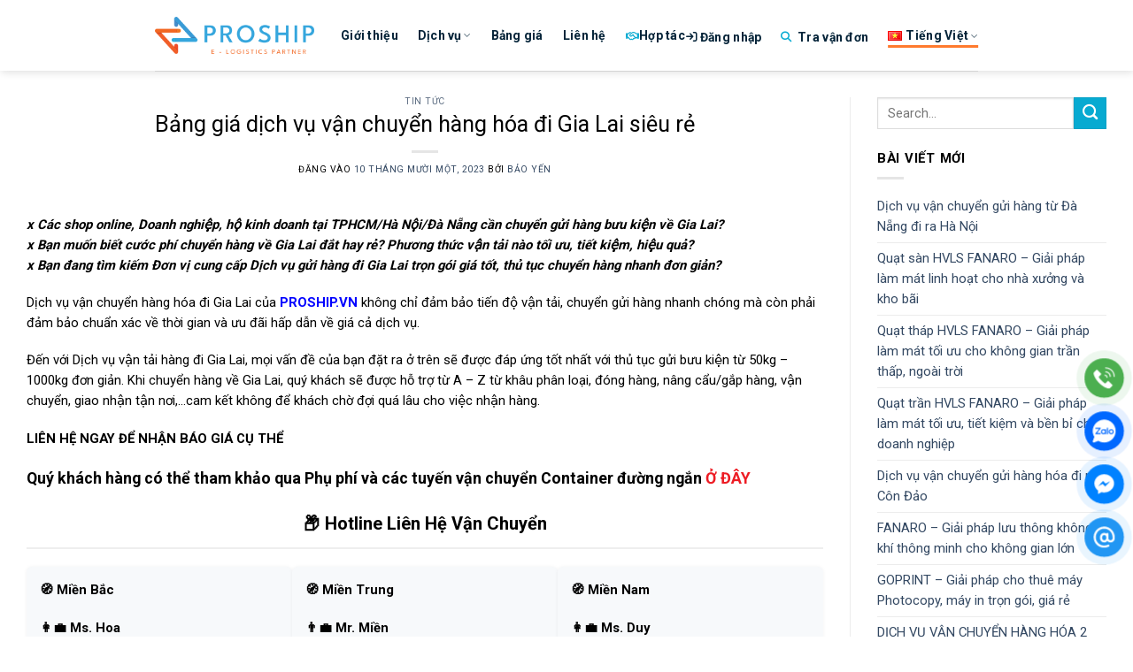

--- FILE ---
content_type: text/html; charset=UTF-8
request_url: https://proship.vn/news/dich-vu-van-chuyen-gui-hang-hoa-di-ve-gia-lai/
body_size: 61711
content:
<!DOCTYPE html>
<html lang="vi" prefix="og: https://ogp.me/ns#" class="loading-site no-js">
<head>
	<meta charset="UTF-8" />
	<link rel="profile" href="http://gmpg.org/xfn/11" />
	<link rel="pingback" href="https://proship.vn/xmlrpc.php" />

	<script>(function(html){html.className = html.className.replace(/\bno-js\b/,'js')})(document.documentElement);</script>
<link rel="preload" href="https://proship.vn/wp-content/plugins/rate-my-post/public/css/fonts/ratemypost.ttf" type="font/ttf" as="font" crossorigin="anonymous"><meta name="viewport" content="width=device-width, initial-scale=1" />
<!-- Tối ưu hóa công cụ tìm kiếm bởi Rank Math - https://rankmath.com/ -->
<title>Bảng giá dịch vụ vận chuyển hàng hóa đi Gia Lai siêu rẻ</title>
<meta name="description" content="Proship Logistics cập nhật chi tiết Bảng giá Dịch vụ vận chuyển hàng hóa đi Gia Lai siêu rẻ siêu tiết kiệm, nhận đa dạng mặt hàng từ 50kg-1000kg,..."/>
<meta name="robots" content="follow, index"/>
<link rel="canonical" href="https://proship.vn/news/dich-vu-van-chuyen-gui-hang-hoa-di-ve-gia-lai/" />
<meta property="og:locale" content="vi_VN" />
<meta property="og:type" content="article" />
<meta property="og:title" content="Bảng giá dịch vụ vận chuyển hàng hóa đi Gia Lai siêu rẻ" />
<meta property="og:description" content="Proship Logistics cập nhật chi tiết Bảng giá Dịch vụ vận chuyển hàng hóa đi Gia Lai siêu rẻ siêu tiết kiệm, nhận đa dạng mặt hàng từ 50kg-1000kg,..." />
<meta property="og:url" content="https://proship.vn/news/dich-vu-van-chuyen-gui-hang-hoa-di-ve-gia-lai/" />
<meta property="og:site_name" content="Proship Logistic" />
<meta property="article:tag" content="Dịch vụ vận chuyển gửi hàng hóa về" />
<meta property="article:tag" content="Gia Lai" />
<meta property="article:tag" content="Gửi hàng hóa" />
<meta property="article:section" content="Tin tức" />
<meta property="og:updated_time" content="2023-12-14T09:25:51+07:00" />
<meta property="og:image" content="https://proship.vn/wp-content/uploads/2023/11/van-chuyen-gui-hang-hoa-di-ve-gia-lai-jpg.webp" />
<meta property="og:image:secure_url" content="https://proship.vn/wp-content/uploads/2023/11/van-chuyen-gui-hang-hoa-di-ve-gia-lai-jpg.webp" />
<meta property="og:image:width" content="700" />
<meta property="og:image:height" content="589" />
<meta property="og:image:alt" content="Bảng giá dịch vụ vận chuyển hàng hóa đi Gia Lai siêu rẻ" />
<meta property="og:image:type" content="image/jpeg" />
<meta property="article:published_time" content="2023-11-10T11:57:10+07:00" />
<meta property="article:modified_time" content="2023-12-14T09:25:51+07:00" />
<meta name="twitter:card" content="summary_large_image" />
<meta name="twitter:title" content="Bảng giá dịch vụ vận chuyển hàng hóa đi Gia Lai siêu rẻ" />
<meta name="twitter:description" content="Proship Logistics cập nhật chi tiết Bảng giá Dịch vụ vận chuyển hàng hóa đi Gia Lai siêu rẻ siêu tiết kiệm, nhận đa dạng mặt hàng từ 50kg-1000kg,..." />
<meta name="twitter:image" content="https://proship.vn/wp-content/uploads/2023/11/van-chuyen-gui-hang-hoa-di-ve-gia-lai-jpg.webp" />
<meta name="twitter:label1" content="Được viết bởi" />
<meta name="twitter:data1" content="Bảo Yến" />
<meta name="twitter:label2" content="Thời gian để đọc" />
<meta name="twitter:data2" content="18 phút" />
<script type="application/ld+json" class="rank-math-schema">{"@context":"https://schema.org","@graph":[{"@type":"Place","@id":"https://proship.vn/#place","geo":{"@type":"GeoCoordinates","latitude":"10.8013294","longitude":"106.6461149"},"hasMap":"https://www.google.com/maps/search/?api=1&amp;query=10.8013294,106.6461149","address":{"@type":"PostalAddress","streetAddress":"161/1-3 C\u1ed9ng H\u00f2a","addressLocality":"Ph\u01b0\u1eddng B\u1ea3y Hi\u1ec1n","addressRegion":"Th\u00e0nh Ph\u1ed1 H\u1ed3 Ch\u00ed Minh","postalCode":"700000","addressCountry":"VN"}},{"@type":["LocalBusiness","Organization"],"@id":"https://proship.vn/#organization","name":"Proship","url":"https://proship.vn/","email":"kinhdoanh@proship.vn","address":{"@type":"PostalAddress","streetAddress":"161/1-3 C\u1ed9ng H\u00f2a","addressLocality":"Ph\u01b0\u1eddng B\u1ea3y Hi\u1ec1n","addressRegion":"Th\u00e0nh Ph\u1ed1 H\u1ed3 Ch\u00ed Minh","postalCode":"700000","addressCountry":"VN"},"logo":{"@type":"ImageObject","@id":"https://proship.vn/#logo","url":"https://proship.vn/wp-content/uploads/2022/02/logo-PROSHIP-01.png","contentUrl":"https://proship.vn/wp-content/uploads/2022/02/logo-PROSHIP-01.png","caption":"Proship Logistic","inLanguage":"vi","width":"1300","height":"512"},"openingHours":["Monday,Tuesday,Wednesday,Thursday,Friday,Saturday 08:00-17:00"],"location":{"@id":"https://proship.vn/#place"},"image":{"@id":"https://proship.vn/#logo"},"telephone":"0909 344 247"},{"@type":"WebSite","@id":"https://proship.vn/#website","url":"https://proship.vn","name":"Proship Logistic","publisher":{"@id":"https://proship.vn/#organization"},"inLanguage":"vi"},{"@type":"ImageObject","@id":"https://proship.vn/wp-content/uploads/2023/11/van-chuyen-gui-hang-hoa-di-ve-gia-lai-jpg.webp","url":"https://proship.vn/wp-content/uploads/2023/11/van-chuyen-gui-hang-hoa-di-ve-gia-lai-jpg.webp","width":"700","height":"589","caption":"B\u1ea3ng gi\u00e1 d\u1ecbch v\u1ee5 v\u1eadn chuy\u1ec3n h\u00e0ng h\u00f3a \u0111i Gia Lai si\u00eau r\u1ebb","inLanguage":"vi"},{"@type":"WebPage","@id":"https://proship.vn/news/dich-vu-van-chuyen-gui-hang-hoa-di-ve-gia-lai/#webpage","url":"https://proship.vn/news/dich-vu-van-chuyen-gui-hang-hoa-di-ve-gia-lai/","name":"B\u1ea3ng gi\u00e1 d\u1ecbch v\u1ee5 v\u1eadn chuy\u1ec3n h\u00e0ng h\u00f3a \u0111i Gia Lai si\u00eau r\u1ebb","datePublished":"2023-11-10T11:57:10+07:00","dateModified":"2023-12-14T09:25:51+07:00","isPartOf":{"@id":"https://proship.vn/#website"},"primaryImageOfPage":{"@id":"https://proship.vn/wp-content/uploads/2023/11/van-chuyen-gui-hang-hoa-di-ve-gia-lai-jpg.webp"},"inLanguage":"vi"},{"@type":"Person","@id":"https://proship.vn/author/htbyen/","name":"B\u1ea3o Y\u1ebfn","url":"https://proship.vn/author/htbyen/","image":{"@type":"ImageObject","@id":"https://secure.gravatar.com/avatar/c07726f0c1ddc7c63a6146db5b246c9e?s=96&amp;d=mm&amp;r=g","url":"https://secure.gravatar.com/avatar/c07726f0c1ddc7c63a6146db5b246c9e?s=96&amp;d=mm&amp;r=g","caption":"B\u1ea3o Y\u1ebfn","inLanguage":"vi"},"worksFor":{"@id":"https://proship.vn/#organization"}},{"@type":"Article","headline":"B\u1ea3ng gi\u00e1 d\u1ecbch v\u1ee5 v\u1eadn chuy\u1ec3n h\u00e0ng h\u00f3a \u0111i Gia Lai si\u00eau r\u1ebb","keywords":"v\u1eadn chuy\u1ec3n h\u00e0ng h\u00f3a \u0111i Gia Lai","datePublished":"2023-11-10T11:57:10+07:00","dateModified":"2023-12-14T09:25:51+07:00","articleSection":"Tin t\u1ee9c","author":{"@id":"https://proship.vn/author/htbyen/","name":"B\u1ea3o Y\u1ebfn"},"publisher":{"@id":"https://proship.vn/#organization"},"description":"Proship Logistics c\u00e2\u0323p nh\u00e2\u0323t chi ti\u00ea\u0301t Ba\u0309ng gia\u0301 D\u1ecbch v\u1ee5 v\u1eadn chuy\u1ec3n h\u00e0ng h\u00f3a \u0111i Gia Lai si\u00eau r\u1ebb si\u00eau ti\u00ea\u0301t ki\u00ea\u0323m, nh\u00e2\u0323n \u0111a da\u0323ng m\u0103\u0323t ha\u0300ng t\u01b0\u0300 50kg-1000kg,...","name":"B\u1ea3ng gi\u00e1 d\u1ecbch v\u1ee5 v\u1eadn chuy\u1ec3n h\u00e0ng h\u00f3a \u0111i Gia Lai si\u00eau r\u1ebb","@id":"https://proship.vn/news/dich-vu-van-chuyen-gui-hang-hoa-di-ve-gia-lai/#richSnippet","isPartOf":{"@id":"https://proship.vn/news/dich-vu-van-chuyen-gui-hang-hoa-di-ve-gia-lai/#webpage"},"image":{"@id":"https://proship.vn/wp-content/uploads/2023/11/van-chuyen-gui-hang-hoa-di-ve-gia-lai-jpg.webp"},"inLanguage":"vi","mainEntityOfPage":{"@id":"https://proship.vn/news/dich-vu-van-chuyen-gui-hang-hoa-di-ve-gia-lai/#webpage"}}]}</script>
<!-- /Plugin SEO WordPress Rank Math -->

<link rel='dns-prefetch' href='//cdn.jsdelivr.net' />
<link rel='dns-prefetch' href='//www.google.com' />
<link rel='dns-prefetch' href='//fonts.googleapis.com' />
<link href='https://fonts.gstatic.com' crossorigin rel='preconnect' />
<link rel='prefetch' href='https://proship.vn/wp-content/themes/flatsome/assets/js/flatsome.js?ver=8e60d746741250b4dd4e' />
<link rel='prefetch' href='https://proship.vn/wp-content/themes/flatsome/assets/js/chunk.slider.js?ver=3.19.5' />
<link rel='prefetch' href='https://proship.vn/wp-content/themes/flatsome/assets/js/chunk.popups.js?ver=3.19.5' />
<link rel='prefetch' href='https://proship.vn/wp-content/themes/flatsome/assets/js/chunk.tooltips.js?ver=3.19.5' />
<link rel="alternate" type="application/rss+xml" title="Dòng thông tin Proship Logistic &raquo;" href="https://proship.vn/feed/" />
<link rel="alternate" type="application/rss+xml" title="Proship Logistic &raquo; Dòng bình luận" href="https://proship.vn/comments/feed/" />
<link rel="alternate" type="application/rss+xml" title="Proship Logistic &raquo; Bảng giá dịch vụ vận chuyển hàng hóa đi Gia Lai siêu rẻ Dòng bình luận" href="https://proship.vn/news/dich-vu-van-chuyen-gui-hang-hoa-di-ve-gia-lai/feed/" />
<link rel='stylesheet' id='select2-custom-css' href='https://proship.vn/wp-content/plugins/proship-calculate-shipping-fee/assets/css/select2-custom.css?ver=6.6.1' type='text/css' media='all' />
<link rel='stylesheet' id='bootstrap-css' href='https://cdn.jsdelivr.net/npm/bootstrap@5.3.2/dist/css/bootstrap.min.css?ver=6.6.1' type='text/css' media='all' />
<link rel='stylesheet' id='rate-my-post-css' href='https://proship.vn/wp-content/plugins/rate-my-post/public/css/rate-my-post.min.css?ver=4.3.1' type='text/css' media='all' />
<link rel='stylesheet' id='contact-form-7-css' href='https://proship.vn/wp-content/plugins/contact-form-7/includes/css/styles.css?ver=6.0.5' type='text/css' media='all' />
<style id='dominant-color-styles-inline-css' type='text/css'>
img[data-dominant-color]:not(.has-transparency) { background-color: var(--dominant-color); }
</style>
<link rel='stylesheet' id='foxtool-icon-css' href='https://proship.vn/wp-content/plugins/foxtool/font/css/all.css?ver=2.5.1' type='text/css' media='all' />
<link rel='stylesheet' id='chat-css-css' href='https://proship.vn/wp-content/plugins/foxtool/link/chat/foxchat.css?ver=2.5.1' type='text/css' media='all' />
<link rel='stylesheet' id='dashicons-css' href='https://proship.vn/wp-includes/css/dashicons.min.css?ver=6.6.1' type='text/css' media='all' />
<style id='akismet-widget-style-inline-css' type='text/css'>

			.a-stats {
				--akismet-color-mid-green: #357b49;
				--akismet-color-white: #fff;
				--akismet-color-light-grey: #f6f7f7;

				max-width: 350px;
				width: auto;
			}

			.a-stats * {
				all: unset;
				box-sizing: border-box;
			}

			.a-stats strong {
				font-weight: 600;
			}

			.a-stats a.a-stats__link,
			.a-stats a.a-stats__link:visited,
			.a-stats a.a-stats__link:active {
				background: var(--akismet-color-mid-green);
				border: none;
				box-shadow: none;
				border-radius: 8px;
				color: var(--akismet-color-white);
				cursor: pointer;
				display: block;
				font-family: -apple-system, BlinkMacSystemFont, 'Segoe UI', 'Roboto', 'Oxygen-Sans', 'Ubuntu', 'Cantarell', 'Helvetica Neue', sans-serif;
				font-weight: 500;
				padding: 12px;
				text-align: center;
				text-decoration: none;
				transition: all 0.2s ease;
			}

			/* Extra specificity to deal with TwentyTwentyOne focus style */
			.widget .a-stats a.a-stats__link:focus {
				background: var(--akismet-color-mid-green);
				color: var(--akismet-color-white);
				text-decoration: none;
			}

			.a-stats a.a-stats__link:hover {
				filter: brightness(110%);
				box-shadow: 0 4px 12px rgba(0, 0, 0, 0.06), 0 0 2px rgba(0, 0, 0, 0.16);
			}

			.a-stats .count {
				color: var(--akismet-color-white);
				display: block;
				font-size: 1.5em;
				line-height: 1.4;
				padding: 0 13px;
				white-space: nowrap;
			}
		
</style>
<link rel='stylesheet' id='Proship_Order_Finder-css' href='https://proship.vn/wp-content/plugins/proship-order-finder/assets/css/style.css?ver=6.6.1' type='text/css' media='all' />
<link rel='stylesheet' id='fixedtoc-style-css' href='https://proship.vn/wp-content/plugins/fixed-toc/frontend/assets/css/ftoc.min.css?ver=3.1.25' type='text/css' media='all' />
<style id='fixedtoc-style-inline-css' type='text/css'>
.ftwp-in-post#ftwp-container-outer { height: auto; } .ftwp-in-post#ftwp-container-outer.ftwp-float-center { width: auto; } #ftwp-container.ftwp-wrap #ftwp-contents { width: 340px; height: 800px; } .ftwp-in-post#ftwp-container-outer #ftwp-contents { height: auto; } .ftwp-in-post#ftwp-container-outer.ftwp-float-center #ftwp-contents { width: auto; } #ftwp-container.ftwp-wrap #ftwp-trigger { width: 50px; height: 50px; font-size: 30px; } #ftwp-container #ftwp-trigger.ftwp-border-medium { font-size: 29px; } #ftwp-container.ftwp-wrap #ftwp-header { font-size: 22px; font-family: inherit; } #ftwp-container.ftwp-wrap #ftwp-header-title { font-weight: bold; } #ftwp-container.ftwp-wrap #ftwp-list { font-size: 14px; font-family: inherit; } #ftwp-container #ftwp-list.ftwp-liststyle-decimal .ftwp-anchor::before { font-size: 14px; } #ftwp-container #ftwp-list.ftwp-strong-first>.ftwp-item>.ftwp-anchor .ftwp-text { font-size: 15.4px; } #ftwp-container #ftwp-list.ftwp-strong-first.ftwp-liststyle-decimal>.ftwp-item>.ftwp-anchor::before { font-size: 15.4px; } #ftwp-container.ftwp-wrap #ftwp-trigger { color: #333; background: rgba(243,243,243,0.95); } #ftwp-container.ftwp-wrap #ftwp-trigger { border-color: rgba(51,51,51,0.95); } #ftwp-container.ftwp-wrap #ftwp-contents { border-color: rgba(170,170,170,0.95); } #ftwp-container.ftwp-wrap #ftwp-header { color: #333; background: rgba(243,243,243,0.95); } #ftwp-container.ftwp-wrap #ftwp-contents:hover #ftwp-header { background: #f3f3f3; } #ftwp-container.ftwp-wrap #ftwp-list { color: #333; background: rgba(243,243,243,0.95); } #ftwp-container.ftwp-wrap #ftwp-contents:hover #ftwp-list { background: #f3f3f3; } #ftwp-container.ftwp-wrap #ftwp-list .ftwp-anchor:hover { color: #00A368; } #ftwp-container.ftwp-wrap #ftwp-list .ftwp-anchor:focus, #ftwp-container.ftwp-wrap #ftwp-list .ftwp-active, #ftwp-container.ftwp-wrap #ftwp-list .ftwp-active:hover { color: #fff; } #ftwp-container.ftwp-wrap #ftwp-list .ftwp-text::before { background: rgba(255,122,46,0.95); } .ftwp-heading-target::before { background: rgba(221,51,51,0.95); }
</style>
<link rel='stylesheet' id='flatsome-main-css' href='https://proship.vn/wp-content/themes/flatsome/assets/css/flatsome.css?ver=3.19.5' type='text/css' media='all' />
<style id='flatsome-main-inline-css' type='text/css'>
@font-face {
				font-family: "fl-icons";
				font-display: block;
				src: url(https://proship.vn/wp-content/themes/flatsome/assets/css/icons/fl-icons.eot?v=3.19.5);
				src:
					url(https://proship.vn/wp-content/themes/flatsome/assets/css/icons/fl-icons.eot#iefix?v=3.19.5) format("embedded-opentype"),
					url(https://proship.vn/wp-content/themes/flatsome/assets/css/icons/fl-icons.woff2?v=3.19.5) format("woff2"),
					url(https://proship.vn/wp-content/themes/flatsome/assets/css/icons/fl-icons.ttf?v=3.19.5) format("truetype"),
					url(https://proship.vn/wp-content/themes/flatsome/assets/css/icons/fl-icons.woff?v=3.19.5) format("woff"),
					url(https://proship.vn/wp-content/themes/flatsome/assets/css/icons/fl-icons.svg?v=3.19.5#fl-icons) format("svg");
			}
</style>
<link rel='stylesheet' id='flatsome-googlefonts-css' href='//fonts.googleapis.com/css?family=-apple-system%2C+BlinkMacSystemFont%2C+%22Segoe+UI%22%2C+Roboto%2C+Oxygen-Sans%2C+Ubuntu%2C+Cantarell%2C+%22Helvetica+Neue%22%2C+sans-serif%3Aregular%2Cregular%2Cregular%7CRoboto%3Aregular%2C700%7CDancing+Script%3Aregular%2Cregular&#038;display=swap&#038;ver=3.9' type='text/css' media='all' />
<script type="text/javascript" src="https://proship.vn/wp-includes/js/jquery/jquery.min.js?ver=3.7.1" id="jquery-core-js"></script>
<script type="text/javascript" src="https://cdn.jsdelivr.net/npm/bootstrap@5.3.2/dist/js/bootstrap.bundle.min.js?ver=6.6.1" id="bootstrap-js"></script>
<script type="text/javascript" src="https://www.google.com/recaptcha/api.js?ver=6.6.1" id="recaptcha-js"></script>
<script type="text/javascript" src="https://proship.vn/wp-content/plugins/foxtool/link/index.js?ver=2.5.1" id="index-ft-js"></script>
<script type="text/javascript" src="https://proship.vn/wp-content/plugins/proship-order-finder/assets/js/core.js?ver=6.6.1" id="Proship_Order_Finder-js"></script>
<link rel="https://api.w.org/" href="https://proship.vn/wp-json/" /><link rel="alternate" title="JSON" type="application/json" href="https://proship.vn/wp-json/wp/v2/posts/6884" /><link rel="EditURI" type="application/rsd+xml" title="RSD" href="https://proship.vn/xmlrpc.php?rsd" />
<meta name="generator" content="WordPress 6.6.1" />
<link rel='shortlink' href='https://proship.vn/?p=6884' />
<link rel="alternate" title="oNhúng (JSON)" type="application/json+oembed" href="https://proship.vn/wp-json/oembed/1.0/embed?url=https%3A%2F%2Fproship.vn%2Fnews%2Fdich-vu-van-chuyen-gui-hang-hoa-di-ve-gia-lai%2F" />
<link rel="alternate" title="oNhúng (XML)" type="text/xml+oembed" href="https://proship.vn/wp-json/oembed/1.0/embed?url=https%3A%2F%2Fproship.vn%2Fnews%2Fdich-vu-van-chuyen-gui-hang-hoa-di-ve-gia-lai%2F&#038;format=xml" />
<meta name="generator" content="auto-sizes 1.4.0">
<meta name="generator" content="dominant-color-images 1.2.0">
<style>.gallery {
	text-align:center;
}</style><meta name = "format-detection" content = "telephone=no"><meta name="generator" content="performance-lab 3.9.0; plugins: auto-sizes, dominant-color-images, embed-optimizer, performant-translations">
<meta name="generator" content="performant-translations 1.2.0">
<!-- Google tag (gtag.js) -->
<script async src="https://www.googletagmanager.com/gtag/js?id=G-BFYLNQVR5N"></script>
<script>
  window.dataLayer = window.dataLayer || [];
  function gtag(){dataLayer.push(arguments);}
  gtag('js', new Date());

  gtag('config', 'G-BFYLNQVR5N');
</script>

        <!-- Google Tag Manager -->
        <script>(function(w,d,s,l,i){w[l]=w[l]||[];w[l].push({'gtm.start':
                    new Date().getTime(),event:'gtm.js'});var f=d.getElementsByTagName(s)[0],
                j=d.createElement(s),dl=l!='dataLayer'?'&l='+l:'';j.async=true;j.src=
                'https://www.googletagmanager.com/gtm.js?id='+i+dl;f.parentNode.insertBefore(j,f);
            })(window,document,'script','dataLayer','GTM-KPJLC9L');</script>
        <!-- End Google Tag Manager -->
<!--  Conductify AI Integration Script -->
    <script>
        window.BreadsConfig = {
            agentUuid: "b78f08a6-5217-4a06-9fb6-9fb4dc1fa42e",
            customIconUrl: "https://studio.conductify.ai/prod-budi-app-assets/app_4e7db5462cf0424cae08a587b3543386/attachments/1813c426-7b69-412b-8ec5-66cc7e05ee87.jpg",
            styles: {
                 toggleContainer: {
                     bottom: 250,
                     right : 10
                 },
             },
        };

    </script>


<!--  Conductify AI Integration Script -->
<script>
    window.BreadsConfig = {
        integrationUuid: "ab0cf994-8fdd-4ed6-ae87-fda9f9951168",
        agentUuid: "b78f08a6-5217-4a06-9fb6-9fb4dc1fa42e",
    };
</script>
<script defer async src="https://chat.conductify.ai/widget/breads-widget.js"></script>

<!-- TikTok Pixel Code Start -->
<script>
!function (w, d, t) {
  w.TiktokAnalyticsObject=t;var ttq=w[t]=w[t]||[];ttq.methods=["page","track","identify","instances","debug","on","off","once","ready","alias","group","enableCookie","disableCookie","holdConsent","revokeConsent","grantConsent"],ttq.setAndDefer=function(t,e){t[e]=function(){t.push([e].concat(Array.prototype.slice.call(arguments,0)))}};for(var i=0;i<ttq.methods.length;i++)ttq.setAndDefer(ttq,ttq.methods[i]);ttq.instance=function(t){for(
var e=ttq._i[t]||[],n=0;n<ttq.methods.length;n++)ttq.setAndDefer(e,ttq.methods[n]);return e},ttq.load=function(e,n){var r="https://analytics.tiktok.com/i18n/pixel/events.js",o=n&&n.partner;ttq._i=ttq._i||{},ttq._i[e]=[],ttq._i[e]._u=r,ttq._t=ttq._t||{},ttq._t[e]=+new Date,ttq._o=ttq._o||{},ttq._o[e]=n||{};n=document.createElement("script")
;n.type="text/javascript",n.async=!0,n.src=r+"?sdkid="+e+"&lib="+t;e=document.getElementsByTagName("script")[0];e.parentNode.insertBefore(n,e)};


  ttq.load('D1CFL2RC77UEHH7Q61J0');
  ttq.page();
}(window, document, 'ttq');
</script>
<!-- TikTok Pixel Code End --><meta name="generator" content="optimization-detective 1.0.0-beta3">
            <script nowprocket src="https://proship.vn/wp-content/plugins/proship-calculate-shipping-fee/assets/js/header.js"></script>
            <script nowprocket>
                const adminAjaxUrl = 'https://proship.vn/wp-admin/admin-ajax.php';
            </script>
			<meta name="generator" content="embed-optimizer 1.0.0-beta2">
<link rel="icon" href="https://proship.vn/wp-content/uploads/2025/05/new-favicon.png" sizes="32x32" />
<link rel="icon" href="https://proship.vn/wp-content/uploads/2025/05/new-favicon.png" sizes="192x192" />
<link rel="apple-touch-icon" href="https://proship.vn/wp-content/uploads/2025/05/new-favicon.png" />
<meta name="msapplication-TileImage" content="https://proship.vn/wp-content/uploads/2025/05/new-favicon.png" />
<style id="custom-css" type="text/css">:root {--primary-color: #ff7a2e;--fs-color-primary: #ff7a2e;--fs-color-secondary: #07aad1;--fs-color-success: #7a9c59;--fs-color-alert: #b20000;--fs-experimental-link-color: #334862;--fs-experimental-link-color-hover: #1e73be;}.tooltipster-base {--tooltip-color: #fff;--tooltip-bg-color: #000000;}.off-canvas-right .mfp-content, .off-canvas-left .mfp-content {--drawer-width: 300px;}.container-width, .full-width .ubermenu-nav, .container, .row{max-width: 1250px}.row.row-collapse{max-width: 1220px}.row.row-small{max-width: 1242.5px}.row.row-large{max-width: 1280px}.header-main{height: 80px}#logo img{max-height: 80px}#logo{width:156px;}#logo img{padding:5px 0;}.header-bottom{min-height: 55px}.header-top{min-height: 45px}.transparent .header-main{height: 500px}.transparent #logo img{max-height: 500px}.has-transparent + .page-title:first-of-type,.has-transparent + #main > .page-title,.has-transparent + #main > div > .page-title,.has-transparent + #main .page-header-wrapper:first-of-type .page-title{padding-top: 550px;}.transparent .header-wrapper{background-color: #ffffff!important;}.transparent .top-divider{display: none;}.header.show-on-scroll,.stuck .header-main{height:70px!important}.stuck #logo img{max-height: 70px!important}.search-form{ width: 53%;}.header-bg-color {background-color: rgba(255,255,255,0.9)}.header-bottom {background-color: #f1f1f1}.top-bar-nav > li > a{line-height: 23px }.header-main .nav > li > a{line-height: 11px }.stuck .header-main .nav > li > a{line-height: 50px }.header-bottom-nav > li > a{line-height: 16px }@media (max-width: 549px) {.header-main{height: 80px}#logo img{max-height: 80px}}.main-menu-overlay{background-color: #f8f9fd}.nav-dropdown{border-radius:15px}.nav-dropdown{font-size:100%}.header-top{background-color:#06aad1!important;}body{color: #000000}h1,h2,h3,h4,h5,h6,.heading-font{color: #000000;}body{font-size: 106%;}@media screen and (max-width: 549px){body{font-size: 100%;}}body{font-family: -apple-system, BlinkMacSystemFont, "Segoe UI", Roboto, Oxygen-Sans, Ubuntu, Cantarell, "Helvetica Neue", sans-serif;}body {font-weight: 400;font-style: normal;}.nav > li > a {font-family: Roboto, sans-serif;}.mobile-sidebar-levels-2 .nav > li > ul > li > a {font-family: Roboto, sans-serif;}.nav > li > a,.mobile-sidebar-levels-2 .nav > li > ul > li > a {font-weight: 700;font-style: normal;}h1,h2,h3,h4,h5,h6,.heading-font, .off-canvas-center .nav-sidebar.nav-vertical > li > a{font-family: -apple-system, BlinkMacSystemFont, "Segoe UI", Roboto, Oxygen-Sans, Ubuntu, Cantarell, "Helvetica Neue", sans-serif;}h1,h2,h3,h4,h5,h6,.heading-font,.banner h1,.banner h2 {font-weight: 400;font-style: normal;}.alt-font{font-family: "Dancing Script", sans-serif;}.alt-font {font-weight: 400!important;font-style: normal!important;}.breadcrumbs{text-transform: none;}button,.button{text-transform: none;}.nav > li > a, .links > li > a{text-transform: none;}.header:not(.transparent) .top-bar-nav > li > a {color: #ffffff;}.header:not(.transparent) .header-nav-main.nav > li > a {color: #052439;}.absolute-footer, html{background-color: #052439}.nav-vertical-fly-out > li + li {border-top-width: 1px; border-top-style: solid;}/* Custom CSS */.logo{float: left;padding:0px !important;}.header .header-top{height: 100% !important; }.diadiem{font-weight: bold;}.nav-right{font-size: 120%;}.wp-video { text-align: center; margin-left: auto; margin-right: auto; }.nav > li > a{color:black;}#logo{width:180px !important; ;}.wp-subscribe-popup{background: transparent !important; ;}.entry-content single-page >p{font-size:14px;}tbody, td, tfoot, th, thead, tr{border-width:2px;}/* CSS với tiền tố để tránh xung đột với Flatsome */.transport-contact-wrapper {max-width: 100%;margin: 20px 0;padding: 0;font-family: inherit;}.transport-contact-title {text-align: center;margin-bottom: 20px;padding-bottom: 10px;border-bottom: 2px solid #eee;font-size: 1.5em;font-weight: bold;color: inherit;}.transport-contact-table {width: 100%;border-collapse: collapse;margin: 0;padding: 0;background: transparent;border: none;}.transport-contact-table .transport-th {background-color: #205493;color: white;text-align: left;padding: 10px 12px;font-weight: bold;border: none;}.transport-contact-table .transport-td {padding: 10px 12px;border-bottom: 1px solid #eee;vertical-align: middle;background: transparent;}.transport-contact-table .transport-region-row {background-color: #e6f2ff;}.transport-contact-table .transport-region-name {font-weight: bold;color: #205493;padding: 10px 12px;}.transport-contact-table .transport-contact-row:hover {background-color: rgba(0, 0, 0, 0.02);}.transport-phone-btn,.transport-zalo-btn {display: inline-flex;align-items: center;padding: 6px 12px;border-radius: 4px;text-decoration: none !important;font-weight: 500;transition: all 0.2s ease;margin: 0;border: none;line-height: normal;}.transport-phone-btn {background-color: #2ecc71;color: white !important;}.transport-phone-btn:hover {background-color: #27ae60;color: white !important;opacity: 1;}.transport-zalo-btn {background-color: #0068ff;color: white !important;}.transport-zalo-btn:hover {background-color: #0055cc;color: white !important;opacity: 1;}.transport-phone-btn i,.transport-zalo-btn i {margin-right: 5px;font-size: inherit;}/* Responsive cho thiết bị di động */@media screen and (max-width: 600px) {.transport-contact-wrapper {padding: 0 5px;overflow: hidden;}.transport-contact-table,.transport-contact-table thead,.transport-contact-table tbody,.transport-contact-table th,.transport-contact-table td,.transport-contact-table tr {display: block;}.transport-contact-table thead tr {position: absolute;top: -9999px;left: -9999px;}.transport-contact-table tr {border: 1px solid #ccc;margin-bottom: 15px;}.transport-contact-table .transport-td {border: none;border-bottom: 1px solid #eee;position: relative;padding-left: 50%;padding-right: 10px;min-height: 30px;box-sizing: border-box;overflow: hidden;}.transport-contact-table .transport-td:before {position: absolute;top: 10px;left: 12px;width: 45%;padding-right: 10px;white-space: nowrap;font-weight: bold;content: attr(data-label);}.transport-contact-table .transport-region-row .transport-region-name {background-color: #205493;color: white;text-align: center;padding: 10px;font-size: 16px;}.transport-phone-btn,.transport-zalo-btn {display: inline-block;width: auto;max-width: 95%;text-align: center;margin: 3px 0;box-sizing: border-box;}}@media screen and (max-width: 600px) {/* Ẩn cột đầu tiên */.transport-contact-table .transport-td:first-child {display: none;}/* Reset lại style của dòng region */.transport-contact-table .transport-region-row {display: table-row;}.transport-contact-table .transport-region-row .transport-region-name {display: table-cell;width: 100%;text-align: center;background-color: #205493;color: white;font-weight: bold;padding: 12px;font-size: 16px;border: none;}/* Ẩn before nếu bị áp dụng nhầm */.transport-contact-table .transport-region-row .transport-region-name:before {content: none !important;}}}/*CSS chia 3 miền*/.transport-contact-grid-wrapper {max-width: 100%;padding: 20px 0;font-family: inherit;}.transport-contact-title {text-align: center;margin-bottom: 20px;font-size: 1.5em;font-weight: bold;}.transport-contact-grid {display: flex;gap: 20px;justify-content: space-between;flex-wrap: wrap;}.transport-contact-column {flex: 1;min-width: 80px;background: #f7f9fb;padding: 15px;border-radius: 6px;box-shadow: 0 0 4px rgba(0,0,0,0.05);}.transport-contact-column h4 {font-size: 1.2em;margin-bottom: 10px;color: #205493;}.contact-box {margin-bottom: 15px;line-height: 1.7em;}.transport-phone-btn,.transport-zalo-btn {display: inline;padding: 2px 6px;border-radius: 4px;text-decoration: none !important;color: white !important;font-weight: 500;transition: all 0.2s ease;}.transport-phone-btn {background-color: #2ecc71;}.transport-phone-btn:hover {background-color: #27ae60;}.transport-zalo-btn {background-color: #0068ff;}.transport-zalo-btn:hover {background-color: #0055cc;}@media screen and (max-width: 600px) {.transport-contact-grid {flex-direction: column;}.transport-contact-column {width: 100%;}.label-new.menu-item > a:after{content:"Mới";}.label-hot.menu-item > a:after{content:"Nổi bật";}.label-sale.menu-item > a:after{content:"Giảm giá";}.label-popular.menu-item > a:after{content:"Phổ biến";}</style>		<style type="text/css" id="wp-custom-css">
			




.home .text p{
	font-size: 20px;
}


.home  footer .text p{
	font-size: 16px;
}
.khach-hang .text{
	margin-bottom: 10px;
}
.bao-gia-form .text{
	max-width: 1280px;
}
.home .header-main{
	margin-bottom: -80px;
}
.header-wrapper.stuck .header-main{
	background: #FFF;
	height: 80px !important
} 
.header-wrapper{
background: rgba(255, 255, 255, 0);
backdrop-filter: blur(2.2px);
-webkit-backdrop-filter: blur(2.2px);
}
.header:not(.transparent) .header-nav-main.nav > li > a{
	padding: 0px;
	font-size: clamp(0.813rem, 0.27vw + 0.75rem, 1rem);;
}
#logo{
	width: clamp(5.625rem, 5vw + 5rem, 11.688rem);
}
.header-nav.header-nav-main i{
	font-size: clamp(0.75rem, 0.25vw + 0.65rem, 2rem);
}

.top-banner .text-box.banner-layer h1 {
    font-size: 3.3rem;
		text-shadow: 3px 3px 10px #000;
}
	.top-banner .text-box.banner-layer h2{
				text-shadow: 3px 3px 10px #000;
		font-weight: 500;
	} 
.slider-dich-vu img{
	border-radius: 8px;
}
.top-banner .text-box.banner-layer  {
	width: 70vw !important;
}
/*CSS CHO CONTENT WIDTH RESPON TWUNGF MÀN HÌNH*/
@media only screen and (max-width: 1366px){
	.why-choose-us .icon-box-center{
		height: 285px;
	}
	
}


@media only screen and (min-width: 1365px){
	.why-choose-us.medium-6 .icon-box.featured-box{
		height:180px !important;
	}
	.container-width, .full-width .ubermenu-nav, .container, .row{
		max-width: 1280px !important;
	}
	.bao-gia-form {
		max-width: 70vw;
		bottom: -40% !important; 
	}
	/*-- css cho hôm triển lảm --*/
	    .section.dich-vu-proship {
				padding-top: 60px !important;
				/*padding-top: 220px !important;*/
	}
	.top-banner .row-full-width{
		max-width: 100vw !important;
	}
} 
@media only screen and (min-width: 1705px){
	/*-- css cho hôm triển lảm --*/
.section.dich-vu-proship {
	padding-top: 30px !important;
		/* padding-top: 300px !important; */
	}
}
.container-width, .full-width .ubermenu-nav, .container, .row{
	max-width: 75vw;
}
.home h1{
	font-size:clamp(1.5rem, 2vw + 1rem, 3rem);
}
.home h2{
	font-size:clamp(1.5rem, 2vw + 1rem, 3rem);
}
.home h3{font-size: clamp(1.125rem, 1vw + 1rem, 1.75rem);}
.home h4{font-size:clamp(1rem, 0.5vw + 1rem, 1.25rem);}
.wpcf7-spinner
{
	display:none !important;
}
div.entry-content.single-page a {
  color:blue;
}

body{
	color: black;
}
.wp-subscribe-popup {
    background: none;
}
.mfp-close
{
	font-size:40px !important;
}
#proship_order_finder_form
{
	margin-left: 10%;
	width:80%;
}

.select2-container .select2-choice>.select2-chosen, .select2-container .select2-selection--single .select2-selection__rendered, .select2-selection
{
	line-height:normal;
	overflow: hidden;
}

.vien{
	border-style: solid;
  border-width: 1px;
}

/* Custom icon-text-box */
.icon-box-1 {
	display: flex;
	align-items: center;
	justify-content: center;
}
.icon-box-2 {
	display: flex;
	align-items: center;
	justify-content: center;
}

/* Tùy chỉnh Shape Divider thành hình chữ nhật và màu sắc trong section cụ thể */
.custom-rectangle-section .ux-shape-divider--bottom {
    height: 300px; /* Chiều cao của hình chữ nhật */
    width: 100%; /* Độ rộng của hình chữ nhật */
    background-color: #FF8804; /* Màu sắc của hình chữ nhật */
    position: absolute; /* Đặt vị trí tuyệt đối */
    bottom: 0; /* Đặt ở đáy của section */
    left: 0;
    transform: none; /* Không có biến đổi nào */
    clip-path: none; /* Không có cắt xén */
}

/* CUSTOM TESTIMONIAL */
.ux-shape-divider--top{
	height:  100%;
	width: 85%;
	position: absolute;
	top: 0;
	bottom: 0;
	left: -450px;
	background-color: #091242 !important;
	transform: none;
	clip-path: none;
}


/* Custom Button */
.work-more-button {
    display: block; /* Đảm bảo button có thể căn giữa */
    margin: 0 auto; /* Căn giữa button theo chiều ngang */
	 width: 180px;
	height: absolute;
}

/* CSS để tạo màu nền và màu chữ cho button */
.work-more-button {
    background-color: #091242; /* Màu nền */
    color: #ffffff; /* Màu chữ */
}

/* CSS để thêm hiệu ứng bevel cho button */
.work-more-button {
    border: 2px solid #091242; /* Viền */
    border-radius: 5px; /* Đường cong viền */
    padding: 10px 20px; /* Kích thước padding */
}

/* CSS để tạo hiệu ứng khi hover vào button */
.work-more-button:hover {
    background-color: #ffffff; /* Màu nền khi hover */
    color: #091242; /* Màu chữ khi hover */
    transition: background-color 0.3s, color 0.3s; /* Hiệu ứng chuyển đổi màu */
}
/* Khối vận tải */
.accor-van-tai button.toggle{
	position: absolute;
   right: 10px;
   left: unset;
}
.bnt-van-tai.blog{
		color: #343434;
	}
.blog-section-edit h2{
	margin-bottom: 20px;
}
.footer-edit .col{
	padding-bottom: 0px;
	padding-top: 0px;
}
.logo-footer-2 a{
	padding-left: 0px !important;
}
.icon-box-service .col-inner{
	padding: 30px 20px !important;
	box-shadow: rgba(100, 100, 111, 0.2) 0px 7px 29px 0px;
}
.why-choose-us.medium-6 .icon-box.featured-box{
	padding: 20px;
}
.why-choose-us.medium-6 .icon-box.featured-box .has-icon-bg .icon .icon-inner{
	border: none;
	border-radius: 0px;
	color: transparent !important;
}
/* CSS FORRM BAO GIA */
.bao-gia-form{
	position: absolute;
    bottom: -25%;
    z-index: 1;
	/* From https://css.glass */
background: rgba(255, 255, 255, 0.23);
border-radius: 16px;
box-shadow: 0 4px 30px rgba(0, 0, 0, 0.1);
backdrop-filter: blur(9.3px);
-webkit-backdrop-filter: blur(9.3px);
	padding-bottom: 0px;
}
.bao-gia-form2{
	/* From https://css.glass */
background: rgba(255, 255, 255, 0.23);
border-radius: 16px;
box-shadow: 0 4px 30px rgba(0, 0, 0, 0.1);
backdrop-filter: blur(9.3px);
-webkit-backdrop-filter: blur(9.3px);
	padding-bottom: 0px;
}
.bao-gia-form .wpcf7 label{
	text-align: left;
}
.bao-gia-form2 .wpcf7 label{
	text-align: left;
}
.select2.select2-container{
	display: none !important;
}
.select2-hidden-accessible{
	display: block !important;
}
.bao-gia-form h2{
	padding-left: calc(var(--bs-gutter-x)* .5);}
.bao-gia-form2 h2{
	padding-left: calc(var(--bs-gutter-x)* .5);}
/* CSS WHY CHOOSE US */
.why-choose-us .col-inner{
	box-shadow: rgba(100, 100, 111, 0.2) 0px 7px 29px 0px;
	border-radius: 16px;
}
 .why-choose-us .icon-box-center{
	padding: 30px 60px;
} 
/* thành tựu */
.proship-thanh-tuu{
	    border-radius: 16px;
}
.proship-thanh-tuu h2{
padding-bottom: 15px;
	line-height: 55px;
}
/* ===== BLOG POST  ======*/
.blog-ngang .box-blog-post{
	display: flex;
}
.blog-ngang .col-inner{
	    border-radius: 8px;
    margin-top: 15px;
}
.blog-ngang .box-blog-post{
	border-radius: 8px;
}
.blog-main .col-inner{
	    border-radius: 8px;
}
.blog-main .box-blog-post{
	border-radius: 8px;
}
.blog-main .post-item, .blog-ngang .post-item{
	padding: 0px;
}
/* DICH VỤ MOBILE */
.service-mobile .flickity-slider .col-inner{
	border-radius: 16px;
	box-shadow: rgba(0, 0, 0, 0.24) 0px 3px 8px;
	background: transparent !important;
}
.service-mobile .flickity-page-dots{
	bottom: -30px;
}
.service-mobile .icon-box-img{
    margin: auto;
    max-width: 200px;
    margin-right: 10px;
}
.service-mobile .flickity-slider .col.small-12{
	padding-left: 0;
	padding-right: 0px;
}
.blog-text-edit{
	padding-right: 25px;
    padding-left: 25px !important;
}
.dat-duoc .col-inner{
	margin-top: 0px !important;
}
.dich-vu-proship .icon-box-service {
	padding: 29px 15px 0 15px;
}

.service-col{
	padding-bottom: 0px !important;
}
.col.cac-tuyen-van-tai, .col.van-tai-option{
	padding-bottom: 15px;
}
.tin-tuc-destop{
	padding-bottom: 0px;
}
.slider-destop .ux-logo-link.block{
	padding: 20px 0;
	width: 85%;
}
.tin-tuc-destop h5{
	font-weight: 600;
}
.tin-tuc-destop .is-divider{
	background: none !important;
}
@media only screen and (min-width: 1029px) and (max-width: 1365px){
	.bao-gia-form{
		width: 73vw;
		bottom: -40% !important;
	}
	    .section.dich-vu-proship {
				/* css triển lảm */
				padding-top: 40px !important;
				/*padding-top: 160px !important;*/
	}
}
@media only screen and (max-width: 1028px){
/* 	h1{
	font-size:2.5rem;
}
 h2{
	font-size: 2rem;
}
h3{font-size: 1.5rem;}
h4{font-size:1.2rem;}
} */
	.why-choose-us.medium-6 .icon-box.featured-box{
		height: 220px;
	}
}
@media only screen and (min-width: 1029px){
	.dich-vu-proship .icon-box-service .col-inner{
		min-height: 190px;
	}
	.why-choose-us.medium-6 .icon-box.featured-box{
		height: 180px;
	}

}
@media only screen and (max-width: 850px){
	#top-bar .mobile-nav{
		justify-content: right;
	}
	#top-bar .mobile-nav li a{
		color: #FFF;
	}
	#wide-nav{
		position: absolute;
    z-index: 999;
    top: 0px;
    height: 80px;
    right: 17%;
	}
	#wide-nav .flex-row.container{
		padding: 0px;
	}
	#wide-nav .flex-row.container .linguise_current_lang{
		padding: 0px;
	}
	.proship-thanh-tuu h2{
		line-height: 32px;
	}
	.header-main{
		margin-bottom: 0px !important;
	}
	  .col {
        padding-bottom: 10px;
    }
	.header-main {
		background:#f4f4f4;
	}
	.icon.primary.button.round.is-small{
		background:#06aad1;
	}
	.dich-vu-proship .icon-box-service .col-inner{
		height: 170px;
	}
		.bao-gia-form{
		bottom: -100% !important;
	}
	.dich-vu-proship{
		padding-top: 20px !important;}
	.text-van-tai{
		width: 80vw;
	}
		.text-van-tai p{
		display: none;
	}
	.cac-tuyen-van-tai{
		padding-left: 0px;
	}
	.cac-tuyen-van-tai h2{
	text-align: left;}
	.van-tai-option{
		padding-left: 20px;
	}
	
	.van-tai-option h3 strong{font-weight: 500};
	.why-choose-us .icon-box-center{
		padding: 0px;
	}
	.why-choose-us .icon-box-center{
		padding: 20px  0px 20px 0px;
	}
	
	.why-choose-us .col-inner{
		height: 260px;
	}
	.blog-text-edit h2{
    padding: 0 !important;
}
		.blog-text-edit p{
    padding: 0 !important;
}
	.khach-hang h2, .khach-hang p{
		padding: 0!important;
	}
	.khach-hang-slider-mobile .ux-logo-link.block{
		padding-right: 15px !important;
	} 
}
@media only screen and (min-width: 1168px){
	/* CSS TEXT COL CHỨA LOGO */
	.text.edit-text-footer{
		width: 75%;
	}
	.dich-vu-proship {
	padding-top: 120px !important;
		padding-bottom: 30px !important;
}
	.why-choose-us.medium-6 .icon-box.featured-box{
		height: 210px;
	}
}
@media only screen and (min-width: 1025px) and (max-width: 1167px){
		.bao-gia-form{
		width: 75vw;
		bottom: -40% !important;
	}
}
@media only screen and (min-width: 850px) and (max-width: 1024px){

	.dich-vu-proship .icon-box-service .col-inner{
		height: 200px;
	}
		.bao-gia-form{
			width: 75vw;
		bottom: -40% !important;
	}
	.dich-vu-proship{
		padding-top: 140px !important;}
		.why-choose-us .icon-box-center{
		padding: 20px  0px 20px 0px;
	}
	.why-choose-us .col-inner{
		height: 270px;
	}
}
@media only screen and (max-width: 550px){
	.container-width, .full-width .ubermenu-nav, .container, .row{
	max-width: 95vw;
}
/* 	span{
		font-size:16px;
	}
	h1{
	font-size:2rem;
}
 h2{
	font-size: 1.6rem;
	 padding-left: 15px;
}
h3{font-size: 1.3rem;}
h4{font-size:1rem;} */
	.logo-footer .ux-logo-link {
		padding-left: 0px !important;
	}
	.footer-accor{
		--bs-accordion-bg: transparent;
		--bs-accordion-border-color: transparent;
	}
	.footer-accor a button.toggle{
		right: 0;
		left: unset;
	}
	.footer-accor a.accordion-title{
		font-size: 1rem;
		text-transform: uppercase;
		font-weight: 600;
		border: none;
		padding: 8px 0;
	}
	.footer-accor a span, .footer-accor a  i{
		color: #FFF;
	}
	.dich-vu-proship .icon-box-service .col-inner{
		height: 170px;
	}
	.bao-gia-form{
		width: 80vw;
		bottom: -560px !important;
	}
	.bao-gia-form2{
		margin-top: 30px;
		width: 80vw;
	}
	.bao-gia-form h2{
		
	}
	.bao-gia-form2 h2{
		margin-bottom: 0px;
	}
	.dich-vu-proship{
		padding-top: 50px !important;
		padding-right: 0;
	}
	.icon-box-service{
		padding-right: 0px;
	}
	.text-van-tai{
		width: 88vw;
	}

	.why-choose-us .col-inner{
		height: 305px;
	}
	.thanh-tuu h3{
		text-align: left;
		
	}
	.thanh-tuu h3 span.count-up{
		font-size: 1.8rem;
	}
	.thanh-tuu p span{
		font-size: 14px !important;
	}
	.proship-thanh-tuu h2{
		padding-left: 0px;
	}
	.proship-thanh-tuu p{
		font-size:14px;
	}
	.top-banner{
		margin-bottom: 0px !important;
	}
	.bnt-van-tai.blog{
		color: #343434;
	}
	.bnt-van-tai span{
		font-size: 15px;
    font-weight: 400;
	}
	.blog-text-edit{
		padding-left: 15px;
	}
	.bao-gia-mobile .col{
		padding-left: 0px;
		padding-right: 0px;
	}
	section.bao-gia-mobile{
		padding-bottom: 0px !important;
	}
	.section.dich-vu-proship{
		/* css triển lãm */
		padding-top: 30px !important;
		/*padding-top: 0px !important;*/
	}
	.top-banner .text-box.banner-layer h1 {
	font-size: 1.5rem;
}
	.top-banner .text-box.banner-layer h2{
		font-size: 1.2rem;
		
	} 
	.top-banner .text-box.banner-layer  {
	width: 64vw !important;
}
}
@media only screen and (max-width: 418px){
	.top-banner .text-box.banner-layer{
		width: 74vw !important;
	}
}
.html.custom.html_topbar_right .linguise_switcher.linguise_switcher_not_menu{
	display: block;
} 
.linguise_switcher.linguise_switcher_not_menu{
	display: none;
} 
.header-bottom{
	background: transparent;
}
.linguise_switcher_dropdown li.linguise_current .linguise_current_lang{
	border: none !important;
}

/* Define CSS keyframes for fade-in fade-out effect */
@keyframes fadeEffect {
    0% { opacity: 0.3; }
    50% { opacity: 1; }
    100% { opacity: 0.3; } /* Adjust the opacity value (e.g., 0.5 for 50% opacity) */
}

/* Apply animation to the chatbox */
div[style="position: fixed; bottom: 222px; right: 5px; width: 60px; height: 60px; background-color: rgb(255, 255, 255); border-radius: 50%; color: rgb(255, 255, 255); display: flex; justify-content: center; align-items: center; cursor: pointer; z-index: 999999; box-shadow: rgba(0, 0, 0, 0.24) 0px 3px 8px;"] {
    animation: fadeEffect 4s infinite; /* Adjust the duration (5s) as needed */
}
       /* CSS hiện tại của bạn (giữ nguyên) */
.proship-branches-section {
    max-width: 100%;
    margin: auto;
    overflow: hidden; /* Đổi từ auto sang hidden để tránh scrollbar kép nếu .proship-branch-grid có padding lớn */
    padding: 0 0px; /* Điều chỉnh padding nếu cần, hoặc để Flatsome quản lý */
}
.proship-branch-title {
    text-align: center;
    margin-bottom: 30px;
    color: #0056b3;
    padding: 0 20px; /* Thêm padding cho tiêu đề nếu .proship-branches-section không có padding ngang */
}

/* CSS cho Grid trên Desktop */
.proship-branch-grid {
    display: grid;
    grid-template-columns: repeat(auto-fit, minmax(280px, 1fr));
    gap: 45px;
}

.proship-branch-card {
    background: #fff;
    border: 1px solid #ddd;
    border-radius: 8px;
    padding: 20px;
    box-shadow: 0 2px 5px rgba(0,0,0,0.1);
    display: flex;
    flex-direction: column;
    height: 100%; /* Giúp các card trong grid có chiều cao bằng nhau nếu cần */
}
.proship-branch-card h3 {
    margin-top: 0;
    color: #0056b3;
    border-bottom: 2px solid #eee;
    padding-bottom: 10px;
    margin-bottom: 15px;
    font-size: 1.15em;
}
.proship-branch-card p {
    margin-bottom: 10px;
    font-size: 1.05em;
}
.proship-branch-card p.branch-address {
    flex-grow: 0;
}
.proship-branch-card a {
    color: #007bff;
    text-decoration: none;
}
.proship-branch-card a:hover {
    text-decoration: underline;
}
.icon-phone::before {
    content: "📞";
    margin-right: 5px;
}
.flag-icon {
    margin-right: 10px;
    font-size: 1.3em;
    vertical-align: middle;
}

/* === PHẦN CSS MỚI CHO HIỂN THỊ VUỐT NGANG TRÊN DI ĐỘNG === */
@media (max-width: 767px) { /* Áp dụng cho màn hình có chiều rộng tối đa 767px (điện thoại) */
    .proship-branches-section {
        /* overflow: hidden; không cần ở đây nếu .proship-branch-grid xử lý overflow-x */
    }

    .proship-branch-grid {
        display: flex; /* Thay đổi từ grid sang flex */
        flex-direction: row; /* Các item xếp theo hàng ngang */
        overflow-x: auto; /* Cho phép cuộn ngang */
        white-space: nowrap; /* Ngăn các item xuống dòng (không cần thiết nếu flex-wrap là nowrap mặc định) */
        -webkit-overflow-scrolling: touch; /* Tăng trải nghiệm vuốt mượt mà trên iOS */
        padding: 0 20px 20px 20px; /* Thêm padding-bottom để có không gian cho thanh cuộn ngang nếu nó hiện ra */
        margin-left: -20px; /* Bù trừ padding của .proship-branches-section hoặc .proship-branch-title nếu có */
        margin-right: -20px; /* Bù trừ padding */
        /* Tùy chọn: hiệu ứng snap khi cuộn */
        /* scroll-snap-type: x mandatory; */

        /* Để ẩn thanh cuộn (scrollbar) nếu bạn muốn */
        scrollbar-width: none; /* Firefox */
        -ms-overflow-style: none;  /* Internet Explorer 10+ */
    }

    /* CSS để ẩn thanh cuộn cho Chrome, Safari, Opera */
    .proship-branch-grid::-webkit-scrollbar {
        display: none;
    }

    .proship-branch-card {
        flex: 0 0 auto; /* Không co giãn, không thu nhỏ, kích thước dựa trên width */
        width: 80%; /* Mỗi thẻ chi nhánh chiếm 80% chiều rộng màn hình */
        /* Hoặc một giá trị cố định: width: 280px; */
        margin-right: 15px; /* Khoảng cách giữa các thẻ khi cuộn ngang */
        height: auto; /* Reset height để nội dung quyết định chiều cao */
        /* Tùy chọn: hiệu ứng snap khi cuộn */
        /* scroll-snap-align: start; */
    }
/* THÊM DÒNG NÀY ĐỂ SỬA LỖI TRÀN CHỮ ĐỊA CHỈ */
    .proship-branch-card p.branch-address {
        white-space: normal; /* Đảm bảo text trong địa chỉ được phép xuống dòng bình thường */
        overflow-wrap: break-word; /* Cho phép ngắt từ dài để tránh tràn */
        word-wrap: break-word; /* Tương tự overflow-wrap, hỗ trợ trình duyệt cũ hơn */
        /* Bạn cũng có thể thử 'word-break: break-all;' nếu 'break-word' không đủ mạnh,
           nhưng 'break-word' thường cho kết quả đẹp hơn. */
    }

    .proship-branch-card:last-child {
        margin-right: 0; /* Bỏ margin cho thẻ cuối cùng */
    }
}
/* === KẾT THÚC PHẦN CSS CHO DI ĐỘNG === */
       .flag-icon {
    width: 1.3em; /* Kích thước cờ */
    height: auto;
    vertical-align: middle;
    margin-right: 10px;
}

/*full content đẩy sidebar xuống dưới*/
@media (max-width: 768px) {
  .row.row-large.row-divided {
    display: block !important;
  }

  .row.row-large.row-divided .large-9.col,
  .row.row-large.row-divided .large-3.col {
    width: 100% !important;
    max-width: 100% !important;
    float: none !important;
    display: block !important;
  }
}

/*ẩn "lưu trữ danh mục */
.archive .page-title {
    display: none;
}

/*in đậm tiêu đề trong danh mục*/
.is-large {
    font-size: 1.15em;
    font-weight: bold;
    font-size: 20px;
}

/* Tăng chiều rộng khu vực chứa blog */
@media screen and (min-width: 850px) {
  .large-10.col {
    flex-basis: 100% !important;
    max-width: 100% !important;
  }
}

/* giới hạn hiện thị mô tả ngắn blog 3 dòng */
.from_the_blog_excerpt {
  display: -webkit-box;
  -webkit-line-clamp: 3;      /* Số dòng hiển thị tối đa */
  -webkit-box-orient: vertical;
  overflow: hidden;
  text-overflow: ellipsis;
}


/* Luôn hiện icon share */
.social-icons .button.icon,
.social-icons .button.icon i {
    opacity: 1 !important;
    visibility: visible !important;
    transform: none !important;
}

/* Nếu có hiệu ứng mờ dần thì tắt */
.social-icons .button.icon {
    transition: none !important;
}
		</style>
		<style type="text/css">/** Mega Menu CSS: fs **/</style>
</head>

<body class="post-template-default single single-post postid-6884 single-format-standard full-width header-shadow lightbox nav-dropdown-has-arrow nav-dropdown-has-shadow nav-dropdown-has-border has-ftoc">


<a class="skip-link screen-reader-text" href="#main">Bỏ qua nội dung</a>

<div id="wrapper">

	
	<header id="header" class="header has-sticky sticky-jump">
		<div class="header-wrapper">
			<div id="masthead" class="header-main ">
      <div class="header-inner flex-row container logo-left medium-logo-left" role="navigation">

          <!-- Logo -->
          <div id="logo" class="flex-col logo">
            
<!-- Header logo -->
<a href="https://proship.vn/" title="Proship Logistic" rel="home">
		<img width="550" height="130" src="https://proship.vn/wp-content/uploads/2025/05/logo-proship-resize.png" class="header_logo header-logo" alt="Proship Logistic"/><img  width="550" height="130" src="https://proship.vn/wp-content/uploads/2025/05/logo-proship-resize.png" class="header-logo-dark" alt="Proship Logistic"/></a>
          </div>

          <!-- Mobile Left Elements -->
          <div class="flex-col show-for-medium flex-left">
            <ul class="mobile-nav nav nav-left ">
                          </ul>
          </div>

          <!-- Left Elements -->
          <div class="flex-col hide-for-medium flex-left
            flex-grow">
            <ul class="header-nav header-nav-main nav nav-left  nav-line-bottom nav-size-large nav-spacing-large nav-uppercase" >
              <li id="menu-item-33403" class="menu-item menu-item-type-post_type menu-item-object-page menu-item-33403 menu-item-design-default"><a href="https://proship.vn/gioi-thieu/" class="nav-top-link">Giới thiệu</a></li>
<li id="menu-item-33404" class="menu-item menu-item-type-custom menu-item-object-custom menu-item-has-children menu-item-33404 menu-item-design-default has-dropdown"><a href="#" class="nav-top-link" aria-expanded="false" aria-haspopup="menu">Dịch vụ<i class="icon-angle-down" ></i></a>
<ul class="sub-menu nav-dropdown nav-dropdown-bold">
	<li id="menu-item-33410" class="menu-item menu-item-type-custom menu-item-object-custom menu-item-has-children menu-item-33410 nav-dropdown-col"><a href="/news/dich-vu-van-chuyen-van-tai-container-noi-dia-gia-re/">Vận tải</a>
	<ul class="sub-menu nav-column nav-dropdown-bold">
		<li id="menu-item-33464" class="menu-item menu-item-type-custom menu-item-object-custom menu-item-has-children menu-item-33464"><a href="#">Vận tải Container</a>
		<ul class="sub-menu nav-column nav-dropdown-bold">
			<li id="menu-item-33413" class="menu-item menu-item-type-custom menu-item-object-custom menu-item-33413"><a href="https://proship.vn/news/dich-vu-van-chuyen-container-duong-bo-proship/">Container đường bộ</a></li>
			<li id="menu-item-33426" class="menu-item menu-item-type-custom menu-item-object-custom menu-item-33426"><a href="https://proship.vn/news/dich-vu-van-chuyen-container-lanh-bac-nam/">Container lạnh</a></li>
			<li id="menu-item-33416" class="menu-item menu-item-type-custom menu-item-object-custom menu-item-33416"><a href="https://proship.vn/news/dich-vu-keo-container-uy-tin-chuyen-nghiep-proship/">Dịch vụ kéo Container</a></li>
		</ul>
</li>
		<li id="menu-item-33804" class="menu-item menu-item-type-custom menu-item-object-custom menu-item-has-children menu-item-33804"><a href="#">Cho thuê xe</a>
		<ul class="sub-menu nav-column nav-dropdown-bold">
			<li id="menu-item-33427" class="menu-item menu-item-type-custom menu-item-object-custom menu-item-33427"><a href="https://proship.vn/news/proship-cho-thue-xe-tai-lanh-uy-tin-chuyen-nghiep-gia-re/">Xe tải đông lạnh</a></li>
			<li id="menu-item-33803" class="menu-item menu-item-type-custom menu-item-object-custom menu-item-33803"><a href="https://proship.vn/bang-gia-cho-thue-xe-tai-cho-hang/">Xe tải</a></li>
		</ul>
</li>
		<li id="menu-item-33807" class="menu-item menu-item-type-custom menu-item-object-custom menu-item-33807"><a href="https://proship.vn/news/xuat-khau-sau-rieng-sang-trung-quoc-tron-goi/">Vận chuyển sầu riêng</a></li>
		<li id="menu-item-33428" class="menu-item menu-item-type-custom menu-item-object-custom menu-item-33428"><a href="https://proship.vn/news/van-chuyen-nong-san-sang-trung-quoc-bang-container-lanh-tu-hanh-duong-sat/">Vận chuyển trái cây xuất khẩu Trung Quốc</a></li>
	</ul>
</li>
	<li id="menu-item-33405" class="menu-item menu-item-type-custom menu-item-object-custom menu-item-has-children menu-item-33405 nav-dropdown-col"><a href="/news/dich-vu-van-chuyen-hang-hoa-trong-nuoc-gia-re/">Logistics Nội Địa</a>
	<ul class="sub-menu nav-column nav-dropdown-bold">
		<li id="menu-item-33992" class="menu-item menu-item-type-custom menu-item-object-custom menu-item-has-children menu-item-33992"><a href="#">Container nội địa</a>
		<ul class="sub-menu nav-column nav-dropdown-bold">
			<li id="menu-item-33415" class="menu-item menu-item-type-custom menu-item-object-custom menu-item-33415"><a href="https://proship.vn/news/chuyen-hang-bang-container-open-top-duong-sat-bac-nam/">Container Open Top</a></li>
			<li id="menu-item-42841" class="menu-item menu-item-type-post_type menu-item-object-post menu-item-42841"><a href="https://proship.vn/news/dich-vu-keo-container-uy-tin-chuyen-nghiep-proship/">Dịch Vụ Kéo Container</a></li>
			<li id="menu-item-33411" class="menu-item menu-item-type-custom menu-item-object-custom menu-item-33411"><a href="https://proship.vn/news/dich-vu-van-chuyen-van-tai-container-noi-dia-gia-re/">Container Bắc Nam</a></li>
			<li id="menu-item-33412" class="menu-item menu-item-type-custom menu-item-object-custom menu-item-33412"><a href="/news/van-chuyen-container-bang-duong-sat-bac-nam/">Container đường sắt</a></li>
			<li id="menu-item-33414" class="menu-item menu-item-type-custom menu-item-object-custom menu-item-33414"><a href="/news/proship-cung-cap-dich-vu-van-chuyen-container-bang-duong-bien-bac-nam/">Container đường biển</a></li>
		</ul>
</li>
		<li id="menu-item-33993" class="menu-item menu-item-type-custom menu-item-object-custom menu-item-has-children menu-item-33993"><a href="#">Hàng LCL</a>
		<ul class="sub-menu nav-column nav-dropdown-bold">
			<li id="menu-item-33406" class="menu-item menu-item-type-custom menu-item-object-custom menu-item-33406"><a href="/news/bang-gia-van-chuyen-o-to-bac-nam/">Vận chuyển ô tô</a></li>
			<li id="menu-item-33407" class="menu-item menu-item-type-custom menu-item-object-custom menu-item-33407"><a href="https://proship.vn/dich-vu-van-chuyen-xe-may-bac-nam/">Vận chuyển xe máy</a></li>
			<li id="menu-item-33408" class="menu-item menu-item-type-custom menu-item-object-custom menu-item-33408"><a href="https://proship.vn/news/dich-vu-van-chuyen-may-moc-thiet-bi-cong-trinh-toan-quoc/">Vận chuyển thiết bị máy móc</a></li>
			<li id="menu-item-33409" class="menu-item menu-item-type-custom menu-item-object-custom menu-item-33409"><a href="https://proship.vn/dich-vu-chuyen-phat-nhanh-trong-nuoc/">Vận chuyển hàng bưu kiện</a></li>
			<li id="menu-item-33424" class="menu-item menu-item-type-custom menu-item-object-custom menu-item-33424"><a href="https://proship.vn/dich-vu-van-chuyen-hang-dong-lanh-bac-nam/">Vận chuyển hàng lạnh</a></li>
			<li id="menu-item-33425" class="menu-item menu-item-type-custom menu-item-object-custom menu-item-33425"><a href="https://proship.vn/news/bang-gia-van-chuyen-ghep-hang-xe-lanh-dong-lanh-bac-nam/">Vận chuyển hàng lạnh ghép lẻ</a></li>
		</ul>
</li>
	</ul>
</li>
	<li id="menu-item-33417" class="menu-item menu-item-type-custom menu-item-object-custom menu-item-has-children menu-item-33417 nav-dropdown-col"><a href="#">Logistics Quốc tế</a>
	<ul class="sub-menu nav-column nav-dropdown-bold">
		<li id="menu-item-42836" class="menu-item menu-item-type-post_type menu-item-object-post menu-item-42836"><a href="https://proship.vn/news/dich-vu-fulfillment-by-amazon-fba/">Dịch vụ Fulfillment by Amazon (FBA)</a></li>
		<li id="menu-item-33772" class="menu-item menu-item-type-custom menu-item-object-custom menu-item-has-children menu-item-33772"><a href="#">Cước quốc tế</a>
		<ul class="sub-menu nav-column nav-dropdown-bold">
			<li id="menu-item-33533" class="menu-item menu-item-type-custom menu-item-object-custom menu-item-33533"><a href="https://proship.vn/news/cuoc-van-chuyen-duong-bien-quoc-te-o-f/">Cước đường biển O/F (Ocean Freight)</a></li>
			<li id="menu-item-33762" class="menu-item menu-item-type-custom menu-item-object-custom menu-item-33762"><a href="https://proship.vn/news/bang-gia-cuoc-van-chuyen-hang-khong-quoc-te/">Cước đường hàng không A/F (Air Freight)</a></li>
			<li id="menu-item-33763" class="menu-item menu-item-type-custom menu-item-object-custom menu-item-33763"><a href="https://proship.vn/news/gia-cuoc-van-chuyen-hang-hoa-bang-duong-sat-quoc-te/">Cước đường sắt (Rail Freight)</a></li>
			<li id="menu-item-33773" class="menu-item menu-item-type-custom menu-item-object-custom menu-item-33773"><a href="https://proship.vn/news/gia-cuoc-van-chuyen-container-duong-bo-quoc-te/">Cước đường bộ (Road Freight)</a></li>
		</ul>
</li>
		<li id="menu-item-33768" class="menu-item menu-item-type-custom menu-item-object-custom menu-item-has-children menu-item-33768"><a href="#">Container Quốc Tế</a>
		<ul class="sub-menu nav-column nav-dropdown-bold">
			<li id="menu-item-33418" class="menu-item menu-item-type-custom menu-item-object-custom menu-item-33418"><a href="https://proship.vn/news/dich-vu-van-chuyen-gui-hang-hoa-di-qua-lao/">Container đi Lào</a></li>
			<li id="menu-item-33419" class="menu-item menu-item-type-custom menu-item-object-custom menu-item-33419"><a href="https://proship.vn/dich-vu-van-chuyen-gui-hang-hoa-di-campuchia/">Container đi Campuchia</a></li>
			<li id="menu-item-33420" class="menu-item menu-item-type-custom menu-item-object-custom menu-item-33420"><a href="https://proship.vn/news/van-chuyen-container-bang-duong-sat-di-trung-quoc/">Container đi Trung Quốc</a></li>
			<li id="menu-item-33421" class="menu-item menu-item-type-custom menu-item-object-custom menu-item-33421"><a href="https://proship.vn/news/gui-hang-di-nga-bang-container-gia-re/">Container đi Nga</a></li>
			<li id="menu-item-33422" class="menu-item menu-item-type-custom menu-item-object-custom menu-item-33422"><a href="https://proship.vn/news/gia-gui-hang-di-my-bang-container/">Container đi Mỹ</a></li>
			<li id="menu-item-33423" class="menu-item menu-item-type-custom menu-item-object-custom menu-item-33423"><a href="https://proship.vn/news/van-chuyen-hang-hoa-di-kazakhstan-gia-tot/">Container đi Kazakhstan</a></li>
		</ul>
</li>
	</ul>
</li>
	<li id="menu-item-33529" class="menu-item menu-item-type-custom menu-item-object-custom menu-item-has-children menu-item-33529 nav-dropdown-col"><a href="#">Dự án</a>
	<ul class="sub-menu nav-column nav-dropdown-bold">
		<li id="menu-item-33532" class="menu-item menu-item-type-post_type menu-item-object-post menu-item-33532"><a href="https://proship.vn/news/van-chuyen-thiet-bi-hang-sieu-truong-sieu-trong-toan-quoc/">Vận chuyển hàng siêu trường siêu trọng</a></li>
		<li id="menu-item-33430" class="menu-item menu-item-type-custom menu-item-object-custom menu-item-33430"><a href="https://proship.vn/news/gia-cho-thue-kho-ngoai-quan/">Kho ngoại quan</a></li>
		<li id="menu-item-42840" class="menu-item menu-item-type-post_type menu-item-object-post menu-item-42840"><a href="https://proship.vn/news/cho-thue-kho-cfs-cai-mep/">Kho CFS Cái Mép</a></li>
		<li id="menu-item-33429" class="menu-item menu-item-type-custom menu-item-object-custom menu-item-has-children menu-item-33429"><a href="https://proship.vn/news/proship-dai-ly-khai-bao-hai-quan/">Đại lý Hải Quan</a>
		<ul class="sub-menu nav-column nav-dropdown-bold">
			<li id="menu-item-33431" class="menu-item menu-item-type-custom menu-item-object-custom menu-item-33431"><a href="https://proship.vn/news/dich-vu-khai-bao-hai-quan-tron-goi/">Dịch vụ khai báo Hải Quan trọn gói</a></li>
			<li id="menu-item-33432" class="menu-item menu-item-type-custom menu-item-object-custom menu-item-33432"><a href="https://proship.vn/news/khai-bao-hai-quan-san-bay-tan-son-nhat/">Khai báo Hải Quan tại sân bay TSN</a></li>
			<li id="menu-item-33433" class="menu-item menu-item-type-custom menu-item-object-custom menu-item-33433"><a href="https://proship.vn/news/dich-vu-khai-bao-hai-quan-tai-cang-bien/">Khai báo Hải Quan tại cảng Cát Lái</a></li>
			<li id="menu-item-33434" class="menu-item menu-item-type-custom menu-item-object-custom menu-item-33434"><a href="https://proship.vn/news/khai-bao-hai-quan-tai-cua-khau-moc-bai/">Khai báo hải quan cửa khẩu Mộc Bài</a></li>
		</ul>
</li>
	</ul>
</li>
</ul>
</li>
<li id="menu-item-33435" class="menu-item menu-item-type-custom menu-item-object-custom menu-item-33435 menu-item-design-default"><a href="https://proship.vn/news/bang-gia-cuoc-van-chuyen-hang-hoa/" class="nav-top-link">Bảng giá</a></li>
<li id="menu-item-33436" class="menu-item menu-item-type-post_type menu-item-object-page menu-item-33436 menu-item-design-default"><a href="https://proship.vn/lien-he/" class="nav-top-link">Liên hệ</a></li>
<li id="menu-item-33437" class="menu-item menu-item-type-custom menu-item-object-custom menu-item-33437 menu-item-design-default"><a href="https://hoptacvantai.proship.vn/" class="nav-top-link"><i class="fa-regular fa-handshake" style="color: #06aad1;"></i>  Hợp tác</a></li>
            </ul>
          </div>

          <!-- Right Elements -->
          <div class="flex-col hide-for-medium flex-right">
            <ul class="header-nav header-nav-main nav nav-right  nav-line-bottom nav-size-large nav-spacing-large nav-uppercase">
              <li id="menu-item-25850" class="menu-item menu-item-type-custom menu-item-object-custom menu-item-25850 menu-item-design-default"><a href="https://customer.proship.vn/" class="nav-top-link"><i class="fa fa-sign-in"></i> Đăng nhập</a></li>
<li id="menu-item-29604" class="menu-item menu-item-type-custom menu-item-object-custom menu-item-29604 menu-item-design-default"><a href="https://proship.vn/tra-cuu-don-hang/" class="nav-top-link"><i class="fa-solid fa-magnifying-glass fa-2xl" style="color: #06aad1;"></i>  Tra vận đơn</a></li>
<li id="menu-item-41664" class="pll-parent-menu-item menu-item menu-item-type-custom menu-item-object-custom current-menu-parent menu-item-has-children menu-item-41664 active menu-item-design-default has-dropdown"><a href="#pll_switcher" class="nav-top-link" aria-expanded="false" aria-haspopup="menu"><img src="[data-uri]" alt="" width="16" height="11" style="width: 16px; height: 11px;" /><span style="margin-left:0.3em;">Tiếng Việt</span><i class="icon-angle-down" ></i></a>
<ul class="sub-menu nav-dropdown nav-dropdown-bold">
	<li id="menu-item-41664-vi" class="lang-item lang-item-707 lang-item-vi current-lang lang-item-first menu-item menu-item-type-custom menu-item-object-custom menu-item-41664-vi"><a href="https://proship.vn/news/dich-vu-van-chuyen-gui-hang-hoa-di-ve-gia-lai/" hreflang="vi" lang="vi"><img src="[data-uri]" alt="" width="16" height="11" style="width: 16px; height: 11px;" /><span style="margin-left:0.3em;">Tiếng Việt</span></a></li>
	<li id="menu-item-41664-en" class="lang-item lang-item-714 lang-item-en no-translation menu-item menu-item-type-custom menu-item-object-custom menu-item-41664-en"><a href="https://proship.vn/en/" hreflang="en-US" lang="en-US"><img src="[data-uri]" alt="" width="16" height="11" style="width: 16px; height: 11px;" /><span style="margin-left:0.3em;">English</span></a></li>
	<li id="menu-item-41664-zh" class="lang-item lang-item-1436 lang-item-zh no-translation menu-item menu-item-type-custom menu-item-object-custom menu-item-41664-zh"><a href="https://proship.vn/zh/" hreflang="zh-CN" lang="zh-CN"><img src="[data-uri]" alt="" width="16" height="11" style="width: 16px; height: 11px;" /><span style="margin-left:0.3em;">中文 (中国)</span></a></li>
</ul>
</li>
            </ul>
          </div>

          <!-- Mobile Right Elements -->
          <div class="flex-col show-for-medium flex-right">
            <ul class="mobile-nav nav nav-right ">
              <li class="nav-icon has-icon">
  <div class="header-button">		<a href="#" data-open="#main-menu" data-pos="left" data-bg="main-menu-overlay" data-color="" class="icon primary button round is-small" aria-label="Menu" aria-controls="main-menu" aria-expanded="false">

		  <i class="icon-menu" ></i>
		  		</a>
	 </div> </li>
            </ul>
          </div>

      </div>

            <div class="container"><div class="top-divider full-width"></div></div>
      </div>
<div id="wide-nav" class="header-bottom wide-nav show-for-medium">
    <div class="flex-row container">

            
            
            
                          <div class="flex-col show-for-medium flex-grow">
                  <ul class="nav header-bottom-nav nav-center mobile-nav  nav-size-medium nav-spacing-medium nav-uppercase">
                      <li class="pll-parent-menu-item menu-item menu-item-type-custom menu-item-object-custom current-menu-parent menu-item-has-children menu-item-41664 active menu-item-design-default has-dropdown"><a href="#pll_switcher" class="nav-top-link" aria-expanded="false" aria-haspopup="menu"><img src="[data-uri]" alt="" width="16" height="11" style="width: 16px; height: 11px;" /><span style="margin-left:0.3em;">Tiếng Việt</span><i class="icon-angle-down" ></i></a>
<ul class="sub-menu nav-dropdown nav-dropdown-bold">
	<li class="lang-item lang-item-707 lang-item-vi current-lang lang-item-first menu-item menu-item-type-custom menu-item-object-custom menu-item-41664-vi"><a href="https://proship.vn/news/dich-vu-van-chuyen-gui-hang-hoa-di-ve-gia-lai/" hreflang="vi" lang="vi"><img src="[data-uri]" alt="" width="16" height="11" style="width: 16px; height: 11px;" /><span style="margin-left:0.3em;">Tiếng Việt</span></a></li>
	<li class="lang-item lang-item-714 lang-item-en no-translation menu-item menu-item-type-custom menu-item-object-custom menu-item-41664-en"><a href="https://proship.vn/en/" hreflang="en-US" lang="en-US"><img src="[data-uri]" alt="" width="16" height="11" style="width: 16px; height: 11px;" /><span style="margin-left:0.3em;">English</span></a></li>
	<li class="lang-item lang-item-1436 lang-item-zh no-translation menu-item menu-item-type-custom menu-item-object-custom menu-item-41664-zh"><a href="https://proship.vn/zh/" hreflang="zh-CN" lang="zh-CN"><img src="[data-uri]" alt="" width="16" height="11" style="width: 16px; height: 11px;" /><span style="margin-left:0.3em;">中文 (中国)</span></a></li>
</ul>
</li>
                  </ul>
              </div>
            
    </div>
</div>

<div class="header-bg-container fill"><div class="header-bg-image fill"></div><div class="header-bg-color fill"></div></div>		</div>
	</header>

	
	<main id="main" class="">

<div id="content" class="blog-wrapper blog-single page-wrapper">
	

<div class="row row-large row-divided ">

	<div class="large-9 col">
		


<article id="post-6884" class="post-6884 post type-post status-publish format-standard has-post-thumbnail hentry category-news tag-dich-vu-van-chuyen-gui-hang-hoa-ve tag-gia-lai tag-gui-hang-hoa post-ftoc">
	<div class="article-inner ">
		<header class="entry-header">
	<div class="entry-header-text entry-header-text-top text-center">
		<h6 class="entry-category is-xsmall"><a href="https://proship.vn/news/" rel="category tag">Tin tức</a></h6><h1 class="entry-title">Bảng giá dịch vụ vận chuyển hàng hóa đi Gia Lai siêu rẻ</h1><div class="entry-divider is-divider small"></div>
	<div class="entry-meta uppercase is-xsmall">
		<span class="posted-on">Đăng vào <a href="https://proship.vn/news/dich-vu-van-chuyen-gui-hang-hoa-di-ve-gia-lai/" rel="bookmark"><time class="entry-date published" datetime="2023-11-10T11:57:10+07:00">10 Tháng mười một, 2023</time><time class="updated" datetime="2023-12-14T09:25:51+07:00">14 Tháng mười hai, 2023</time></a></span> <span class="byline">bởi <span class="meta-author vcard"><a class="url fn n" href="https://proship.vn/author/htbyen/">Bảo Yến</a></span></span>	</div>
	</div>
				</header>
		<div class="entry-content single-page">

	<div id="ftwp-postcontent"><p><strong><em>x Các shop online, Doanh nghiệp, hộ kinh doanh tại TPHCM/Hà Nội/Đà Nẵng cần chuyển gửi hàng bưu kiện về Gia Lai?</em></strong><br />
<strong><em>x Bạn muốn biết cước phí chuyển hàng về Gia Lai đắt hay rẻ? Phương thức vận tải nào tối ưu, tiết kiệm, hiệu quả?</em></strong><br />
<strong><em>x Bạn đang tìm kiếm Đơn vị cung cấp Dịch vụ gửi hàng đi Gia Lai trọn gói giá tốt, thủ tục chuyển hàng nhanh đơn giản?</em></strong></p>
<p>Dịch vụ vận chuyển hàng hóa đi Gia Lai của <a href="https://proship.vn/"><strong>PROSHIP.VN</strong></a> không chỉ đảm bảo tiến độ vận tải, chuyển gửi hàng nhanh chóng mà còn phải đảm bảo chuẩn xác về thời gian và ưu đãi hấp dẫn về giá cả dịch vụ.</p>
<p>Đến với Dịch vụ vận tải hàng đi Gia Lai, mọi vấn đề của bạn đặt ra ở trên sẽ được đáp ứng tốt nhất với thủ tục gửi bưu kiện từ 50kg &#8211; 1000kg đơn giản. Khi chuyển hàng về Gia Lai, quý khách sẽ được hỗ trợ từ A &#8211; Z từ khâu phân loại, đóng hàng, nâng cẩu/gắp hàng, vận chuyển, giao nhận tận nơi,&#8230;cam kết không để khách chờ đợi quá lâu cho việc nhận hàng.</p>
<p><b>LIÊN HỆ NGAY ĐỂ NHẬN BÁO GIÁ CỤ THỂ</b></p>
<p><span style="font-size: 120%;"><strong>Quý khách hàng có thể tham khảo qua Phụ phí và các tuyến vận chuyển Container đường ngắn <span style="color: #ed1c24;"><a style="color: #ed1c24;" href="https://docs.google.com/document/d/1dd3En5u_xWnszeyVxo-MTYZgewV92DMxiA_xkyWWTag/edit" target="_blank" rel="noopener">Ở ĐÂY</a></span></strong></span></p>
<div class="transport-contact-grid-wrapper">
<p class="transport-contact-title"><span style="font-size: 20px;"><strong>📦 Hotline Liên Hệ Vận Chuyển</strong></span></p>
<div class="transport-contact-grid"><!-- Miền Bắc -->
<div class="transport-contact-column">
<p><strong>🧭 Miền Bắc</strong></p>
<div class="contact-box"><strong>👩‍💼 Ms. Hoa</strong><br />📞 <a class="transport-phone-btn" href="tel:0906353247">0906 353 247</a></div>
<div class="contact-box"><strong>👩‍💼 Ms. Thủy</strong><br />📞 <a class="transport-phone-btn" href="tel:0909238247">0909 238 247</a> | 💬 <a class="transport-zalo-btn" href="https://zalo.me/0909238247" target="_blank" rel="noopener">Zalo</a></div>
</div>
<!-- Miền Trung -->
<div class="transport-contact-column">
<p><strong>🧭 Miền Trung</strong></p>
<div class="contact-box"><strong>👨‍💼 Mr. Miền</strong><br />📞 <a class="transport-phone-btn" href="tel:0909199247">0909 199 247</a> | 💬 <a class="transport-zalo-btn" href="https://zalo.me/0909199247" target="_blank" rel="noopener">Zalo</a></div>
</div>
<!-- Miền Nam -->
<div class="transport-contact-column">
<p><strong>🧭 Miền Nam</strong></p>
<div class="contact-box"><strong>👩‍💼 Ms. Duy</strong><br />📞 <a class="transport-phone-btn" href="tel:0902581247">0902 581 247</a> | 💬 <a class="transport-zalo-btn" href="https://zalo.me/0902581247" target="_blank" rel="noopener">Zalo</a></div>
<div class="contact-box"><strong>👩‍💼 Ms. Dung</strong><br />📞 <a class="transport-phone-btn" href="tel:0939999247">0939 999 247</a> | 💬 <a class="transport-zalo-btn" href="https://zalo.me/0939999247" target="_blank" rel="noopener">Zalo</a></div>
</div>
</div>
</div>
<p><strong>XEM THÊM: <a href="https://proship.vn/news/dich-vu-keo-container-uy-tin-chuyen-nghiep-proship/">Dịch vụ kéo container</a> &#8211; <a href="https://proship.vn/news/dich-vu-van-chuyen-van-tai-container-noi-dia-gia-re/">Vận chuyển Container</a> Bắc Nam &#8211; Proship <a href="https://proship.vn/bang-gia-cho-thue-xe-tai-cho-hang/">cho thuê xe tải</a> giá rẻ</strong></p>
<div id="ftwp-container-outer" class="ftwp-in-post ftwp-float-center"><div id="ftwp-container" class="ftwp-wrap ftwp-hidden-state ftwp-minimize ftwp-middle-left"><button type="button" id="ftwp-trigger" class="ftwp-shape-round ftwp-border-medium" title="click To Maximize The Table Of Contents"><span class="ftwp-trigger-icon ftwp-icon-number"></span></button><nav id="ftwp-contents" class="ftwp-shape-square ftwp-border-medium" data-colexp="collapse"><header id="ftwp-header"><span id="ftwp-header-control" class="ftwp-icon-number"></span><button type="button" id="ftwp-header-minimize" class="ftwp-icon-collapse" aria-labelledby="ftwp-header-title" aria-label="Expand or collapse"></button><h3 id="ftwp-header-title">Mục lục bài viết</h3></header><ol id="ftwp-list" class="ftwp-liststyle-decimal ftwp-effect-bounce-to-right ftwp-list-nest ftwp-strong-first ftwp-colexp ftwp-colexp-icon" style="display: none"><li class="ftwp-item ftwp-has-sub ftwp-expand"><button type="button" aria-label="Expand or collapse" class="ftwp-icon-expand"></button><a class="ftwp-anchor" href="#dich-vu-van-tai-hang-hoa-di-gia-lai-tu-tphcm-ha-noi-da-nang-nhanh-chuan-xac-sieu-re-sieu-tiet-kiem-tai-proship-logistics"><span class="ftwp-text">Dịch vụ vận tải hàng hóa đi Gia Lai từ TPHCM, Hà Nội, Đà Nẵng nhanh chuẩn xác, siêu rẻ siêu tiết kiệm tại Proship Logistics</span></a><ol class="ftwp-sub"><li class="ftwp-item"><a class="ftwp-anchor" href="#cac-mat-hang-nhan-van-tai-chuyen-gui-ve-gia-lai"><span class="ftwp-text">Các mặt hàng nhận vận tải, chuyển gửi về Gia Lai</span></a></li><li class="ftwp-item"><a class="ftwp-anchor" href="#uu-diem-xe-tai-8-tan-2-tang-co-bung-nang-proship-logistics"><span class="ftwp-text">Ưu điểm xe tải 8 tấn, 2 tầng có bửng nâng Proship Logistics</span></a></li><li class="ftwp-item"><a class="ftwp-anchor" href="#dia-diem-nhan-hang-tai-cac-tinh-thanh-va-giao-tai-gia-lai"><span class="ftwp-text">Địa điểm nhận hàng tại các tỉnh thành và giao tại Gia Lai</span></a></li><li class="ftwp-item"><a class="ftwp-anchor" href="#hinh-anh-thuc-te-xe-tai-proship-logistics-van-tai-hang-buu-kien-di-lien-tinh"><span class="ftwp-text">Hình ảnh thực tế xe tải Proship Logistics vận tải hàng bưu kiện đi liên tỉnh</span></a></li></ol></li><li class="ftwp-item"><a class="ftwp-anchor" href="#gia-cuoc-van-tai-chuyen-gui-hang-buu-kien-ve-gia-lai-tai-proship"><span class="ftwp-text">Giá cước vận tải, chuyển gửi hàng bưu kiện về Gia Lai tại Proship</span></a></li><li class="ftwp-item"><a class="ftwp-anchor" href="#co-nen-chon-proship-de-van-tai-hang-di-gia-lai-bang-xe-tai-container-proship-khong"><span class="ftwp-text">Có nên chọn Proship để vận tải hàng đi Gia Lai bằng xe tải, container Proship không?</span></a></li><li class="ftwp-item ftwp-has-sub ftwp-expand"><button type="button" aria-label="Expand or collapse" class="ftwp-icon-expand"></button><a class="ftwp-anchor" href="#quy-trinh-cac-buoc-thuc-hien-chuyen-gui-hang-buu-kien-ve-gia-lai"><span class="ftwp-text">Quy trình các bước thực hiện chuyển gửi hàng bưu kiện về Gia Lai</span></a><ol class="ftwp-sub"><li class="ftwp-item"><a class="ftwp-anchor" href="#quy-trinh-van-tai-chuyen-hang-di-gia-lai-duong-bo"><span class="ftwp-text">Quy trình vận tải, chuyển hàng đi Gia Lai đường bộ</span></a></li><li class="ftwp-item"><a class="ftwp-anchor" href="#quy-trinh-van-tai-chuyen-hang-di-gia-lai-duong-sat"><span class="ftwp-text">Quy trình vận tải, chuyển hàng đi Gia Lai đường sắt</span></a></li></ol></li></ol></nav></div></div><h2 id="dich-vu-van-tai-hang-hoa-di-gia-lai-tu-tphcm-ha-noi-da-nang-nhanh-chuan-xac-sieu-re-sieu-tiet-kiem-tai-proship-logistics" class="ftwp-heading" style="color: #ff0000;"><strong>Dịch vụ vận tải hàng hóa đi Gia Lai từ TPHCM, Hà Nội, Đà Nẵng nhanh chuẩn xác, siêu rẻ siêu tiết kiệm tại Proship Logistics</strong></h2>
<p>Gia Lai là tỉnh có diện tích lớn thứ 2 Việt Nam và là một tỉnh miền núi nằm ở khu vực phía bắc của vùng Tây Nguyên, Việt Nam. Gia Lai xếp thứ 33 về GRDP bình quân đầu người, đứng thứ 33 về tốc độ tăng trưởng GRDP. Cho nên, nhu cầu vận chuyển hàng hóa đi các tỉnh là rất lớn. Đòi hỏi phải có Chành xe đi Gia Lai để đáp ứng được nhu cầu trên.</p>
<p>Trước đây, nhu cầu vận chuyển hàng, chuyển phát nhanh đi Gia Lai rất ít và việc vận chuyển, chuyển phát nhanh cũng gặp rất nhiều khó khăn do hệ thống đường giao thông hạn chế. Ngày nay, khi tỉnh Gia Lai đầu tư phát triển kinh tế &#8211; thương mại theo hướng mở cửa, nhu cầu này gia tăng nhanh chóng. Việt mở rộng sân bay Pleiku, nâng cấp các tuyến quốc lộ 14, 19, đường Hồ Chí Minh đã tạo điều kiện thuận lợi cho việc sử dụng <a href="https://proship.vn/bang-gia-cho-thue-xe-tai-cho-hang/" target="_blank" rel="noopener">xe tải chở hàng</a> đi về Gia Lai.</p>
<p>Với mong muốn phục vụ tốt hơn nữa nhu cầu gửi hàng, <a href="../../../../../news/cong-ty-van-chuyen-hang-hoa-bac-trung-nam-gia-re/">Công ty vận chuyển Bắc Nam</a> Proship đã cho ra đời Dịch vụ vận tải hàng đi Gia Lai với nhiều ưu đãi hấp dẫn dành cho khách gửi hàng. Đến với Proship là đến với <a href="../../../../../news/cong-ty-van-tai-hang-hoa-bac-nam-uy-tin-gia-re/">Công ty vận tải hàng hóa uy tín</a> số 1 hiện nay. Theo đó, Proship nhận <a href="../../../../../news/dich-vu-van-chuyen-hang-hoa-trong-nuoc-gia-re/">vận chuyển</a>, Ship hàng COD tất cả các mặt hàng hợp pháp từ phạm vi 62 tỉnh thành cả nước về tỉnh Gia Lai thông qua các hình thức vận chuyển khác nhau.</p>
<p>Với số lượng xe vận tải đa dạng, quy mô, Proship cam kết vận chuyển hàng hóa đi Gia Lai trong thời gian nhanh nhất, chính xác nhất. Chúng tôi sử dụng dịch vụ giao hàng nhanh bằng công nghệ hiện đại GPS vì lợi ích khách hàng là trên hết. Với Dịch vụ chuyển hàng về Gia Lai, chúng tôi tiếp nhận hàng bưu kiện từ 50Kg, 51-100Kg, 101-500Kg, 501-1000Kg, 1000Kg. Lịch trình vận chuyển bưu kiện tuyến Bắc -&gt; Nam là Thứ 2-4-6 và tuyến Nam -&gt; Bắc là Thứ 3-5-7. Tất cả các phương tiện vận chuyển như xe tải/container đều được kiểm tra – bảo dưỡng định kỳ thường xuyên, đảm bảo quá trình gửi hàng đi Gia Lai diễn ra một cách an toàn và nhanh chóng.</p>
<div style="clear:both; margin-top:0em; margin-bottom:1em;"><a href="https://proship.vn/news/dich-vu-van-chuyen-gui-hang-di-ve-lam-dong/" target="_blank" rel="dofollow" class="ud516bbb19905538cc2ff9f6da3e3ca97"><!-- INLINE RELATED POSTS 1/3 //--><style> .ud516bbb19905538cc2ff9f6da3e3ca97 { padding:0px; margin: 0; padding-top:1em!important; padding-bottom:1em!important; width:100%; display: block; font-weight:bold; background-color:#eaeaea; border:0!important; border-left:4px solid #34495E!important; text-decoration:none; } .ud516bbb19905538cc2ff9f6da3e3ca97:active, .ud516bbb19905538cc2ff9f6da3e3ca97:hover { opacity: 1; transition: opacity 250ms; webkit-transition: opacity 250ms; text-decoration:none; } .ud516bbb19905538cc2ff9f6da3e3ca97 { transition: background-color 250ms; webkit-transition: background-color 250ms; opacity: 1; transition: opacity 250ms; webkit-transition: opacity 250ms; } .ud516bbb19905538cc2ff9f6da3e3ca97 .ctaText { font-weight:bold; color:#464646; text-decoration:none; font-size: 16px; } .ud516bbb19905538cc2ff9f6da3e3ca97 .postTitle { color:#3498DB; text-decoration: underline!important; font-size: 16px; } .ud516bbb19905538cc2ff9f6da3e3ca97:hover .postTitle { text-decoration: underline!important; } </style><div style="padding-left:1em; padding-right:1em;"><span class="ctaText">Có thể bạn quan tâm</span>&nbsp; <span class="postTitle">Bảng giá vận chuyển hàng hóa đi Lâm Đồng tốt nhất 2026</span></div></a></div><p>Với Dịch vụ vận chuyển xe máy, mô tô PKL, ô tô về Gia Lai, phương tiện của quý vị sẽ được bao bọc bằng mút, bông, xốp, bìa carton, gia cố bằng dây dù chuyên dụng, có hỗ trợ đóng pallet chắc chắn,…tránh tình trạng hư hại, trầy xước làm mất giá trị xe. Ngoài Dịch vụ vận tải hàng đi về Gia Lai, chúng tôi còn nhận gửi hàng bưu kiện đi Tiền Giang, Vĩnh Long, Cần Thơ, Đồng Tháp, Hậu Giang, An Giang, Kiên Giang, Sóc Trăng, Bạc Liêu, Cà Mau, Ninh Thuận, Bình Thuận,&#8230;và nhiều tỉnh thành khác.</p>
<figure id="attachment_21159" aria-describedby="caption-attachment-21159" style="width: 700px" class="wp-caption aligncenter"><img data-dominant-color="7a7b74" data-has-transparency="false" style="--dominant-color: #7a7b74;" loading="lazy" decoding="async" class="wp-image-21159 size-full not-transparent" src="https://proship.vn/wp-content/uploads/2023/11/van-chuyen-gui-hang-hoa-di-ve-gia-lai-1-jpg.webp" alt="Bảng giá dịch vụ vận chuyển hàng hóa đi Gia Lai siêu rẻ" width="700" height="834" srcset="https://proship.vn/wp-content/uploads/2023/11/van-chuyen-gui-hang-hoa-di-ve-gia-lai-1-jpg.webp 700w, https://proship.vn/wp-content/uploads/2023/11/van-chuyen-gui-hang-hoa-di-ve-gia-lai-1-252x300.webp 252w" sizes="auto, (max-width: 700px) 100vw, 700px" /><figcaption id="caption-attachment-21159" class="wp-caption-text"><em>Dịch vụ chuyển hàng bưu kiện, xe máy,&#8230;về Gia Lai từ các tỉnh thành được Proship triển khai mạnh mẽ nhằm đáp ứng tối đa nhu cầu người dân cả nước.</em></figcaption></figure>
<h3 id="cac-mat-hang-nhan-van-tai-chuyen-gui-ve-gia-lai" class="ftwp-heading"><strong>Các mặt hàng nhận vận tải, chuyển gửi về Gia Lai</strong></h3>
<p>Proship nhận vận chuyển đa dạng mặt hàng từ khắp các tỉnh thành về Gia Lai như:</p>
<ul>
<li>Hàng tiêu dùng, xe máy, xẹ đạp, xe mô tô PKL, xe ô tô;</li>
<li>Dầu, nhớt, Hóa chất các loại;</li>
<li>Sản phẩm máy công, nông nghiệp;</li>
<li>Hàng cơ khí, máy móc các loại;</li>
<li>Hàng may mặc, xuất nhập khẩu;</li>
<li>Hàng sản xuất, tiêu dùng, mỹ phẩm;</li>
<li>Hàng công trình, xây dựng;</li>
<li>Hàng bao xe, cồng kềnh, tải trọng lớn;</li>
<li>Ván sàn, ván gỗ, gỗ cách âm;</li>
<li>Mặt hàng giấy bao bì, carton;</li>
<li>Hàng thủy tinh dễ vỡ, dễ hư hỏng;</li>
<li>Bánh kẹo, bông, mút xốp, nệm,&#8230;</li>
</ul>
<h3 id="uu-diem-xe-tai-8-tan-2-tang-co-bung-nang-proship-logistics" class="ftwp-heading"><strong>Ưu điểm xe tải 8 tấn, 2 tầng có bửng nâng Proship Logistics</strong></h3>
<p>Xe tải chở hàng bưu kiện, xe máy bằng đường bộ của Proship với nhiều tiện ích nổi bật như:</p>
<ul>
<li>Xe tải có bửng nâng thủy lực hiện đại, tiện lợi giúp việc chuyển hàng lên xuống dễ dàng, không mất công sức, làm trầy xước hàng;</li>
<li>Là dòng xe tải chuyên dụng chở xe máy (cam kết không trầy xước xe), gia cố an toàn, chắc chắn suốt hành trình di chuyển;</li>
<li>Kích thước lọt lòng thùng xe tải lớn;</li>
<li>Sàn xe tải được thiết kế bằng kim loại chắc chắn;</li>
<li>Chọn xe tải 2 tầng Proship, đảm bảo hàng bưu kiện không bị xếp chồng chéo lên nhau nên rất an toàn.</li>
</ul>
<h3 id="dia-diem-nhan-hang-tai-cac-tinh-thanh-va-giao-tai-gia-lai" class="ftwp-heading"><strong>Địa điểm nhận hàng tại các tỉnh thành và giao tại Gia Lai</strong></h3>
<h4><strong>Địa điểm nhận hàng, gom hàng tại các tỉnh thành</strong></h4>
<p><strong>Tại TPHCM:</strong></p>
<ul>
<li><em>Các Quận/Huyện ở TPHCM:</em> Quận 1, Quận 2, Quận 3, Quận 4, Quận 5, Quận 6, Quận 7, Quận 8, Quận 9, Quận 10, Quận 11, Quận 12, Quận Thủ Đức, Quận Bình Thạnh, Quận Gò Vấp, Quận Phú Nhuận, Quận Tân Phú, Quận Bình Tân, Quận Tân Bình, Huyện Nhà Bè, Huyện Bình Chánh, Huyện Hóc Môn, Huyện Củ Chi, Huyện Cần Giờ).</li>
<li><em>Các KCN ở TPHCM: </em>KCN Đông Nam, KCN Linh Trung, KCN Hiệp Phước, KCN Tân Thuận, KCN Vĩnh Lộc, KCN Tậy Bắc Củ Chi, Khu công nghệ cao TP. HCM, KCN Tân Thới Hiệp, KCN Tân Tạo, KCN Tân Phú Trung, KCN Tân Bình, KCN Phong Phú, KCN Lê Minh Xuân, KCN Cát Lái, Cảng Cát Lái, KCN Bình Chiểu, KCN An Hạ.</li>
</ul>
<p><strong>Tại các tỉnh Miền Nam:</strong></p>
<ul>
<li><em>Các tỉnh Nam Bộ: </em>Long An, Bình Phước, Bình Dương, Đồng Nai, Vũng Tàu;</li>
<li><em>Các tỉnh Đồng Bằng Sông Cửu Long:</em> Sóc Trăng, Bạc Liêu, Trà Vinh, Tiền Giang, An Giang, Hậu Giang, Bến Tre, Cà Mau, Đồng Tháp.</li>
</ul>
<p><strong>Tại Hà Nội:</strong></p>
<ul>
<li><em>Các Quận Huyện ở Hà Nội:</em> Quận Ba Đình, Quận Đồng Đa, Quận Hai Bà Trưng, Quận Hoàn Kiếm, Quận Hoàn Mai, Quận Long Biên, Quận Tây hồ, Quân Thanh Xuân, Quận Nam Từ Liêm. Và các Huyện Chương mỹ, Đan Phượng, Đông Anh, Hoài Đức, Mê Linh, Mỹ Đức, Quốc Oai, Thạch Thất, Thanh Oai,…</li>
<li><em>Các KCN ở Hà Nội:</em> KCN Công Nghệ Cao Sinh Học, KCN Sài Đồng A, KCN Sài Đồng B, KCN Bắc Thăng Long, KCN Bắc Thường Tín, KCN Thăng Long, KCN Phú Nghĩa, KCN Thạch Thất, KCN Đài Tư, KCN Nam Thăng Long,…</li>
</ul>
<p><strong>Tại các tỉnh Phía Bắc:</strong></p>
<ul>
<li><em>Các tỉnh Tây Bắc Bộ:</em> Lào Cai, Yên Bái, Điện Biên, Hòa Bình, Lai Châu, Sơn La;</li>
<li><em>Các tỉnh Đông Bắc Bộ:</em> Hà Giang, Cao Bằng, Bắc Cạn, Lạng Sơn, Tuyên Quang, Phú Thọ, Bắc Giang;</li>
<li><em>Các tỉnh Đồng Bằng Sông Hồng:</em> Hà Nam, Hà Nam, Hưng Yên, Nam Định, Thái Bình, Ninh Bình, Vĩnh Phúc.</li>
</ul>
<p><strong>Tại Đà Nẵng:</strong></p>
<ul>
<li><em>Các Quận/Huyện ở Đà Nẵng: </em>6 Quận (Cẩm Lệ, Hải Châu, Liên Chiểu, Ngũ Hành Sơn, Sơn Trà, Thanh Khê) và 2 Huyện (Hòa Vang, Hoàng Sa)</li>
<li><em>Các KCN ở Đà Nẵng: </em>KCN Đà Nẵng, KCN Hòa Khánh, KCN Hòa Khánh mở rộng, KCN Liên Chiểu, KCN Hòa Cầm và Khu dịch vụ Thủy sản Đà Nẵng, Cụm CN Thanh Vinh, Cụm CN Phước Lý,…</li>
</ul>
<p><strong>Tại các tỉnh Miền Trung và Tây Nguyên:</strong></p>
<ul>
<li><em>Các tỉnh Bắc Trung Bộ:</em> Thanh Hóa, Nghệ An, Hà Tĩnh, Quảng Bình, Quảng Trị, Huế;</li>
<li><em>Các tỉnh Nam Trung Bộ:</em> Quảng Ngãi, Quảng Nam, Bình Định, Phú Yên, Khánh Hòa, Ninh Thuận, Bình Thuận;</li>
<li><em>Các tỉnh Tây Nguyên:</em> Lâm Đồng, Gia Lai, KonTum, Đăk Lăk, Đăk Nông.</li>
</ul>
<h4><strong>Địa điểm giao hàng tận nơi theo yêu cầu tại Gia Lai</strong></h4>
<ul>
<li><em>Nhận giao hàng tại các Huyện/Xã Gia Lai: </em>Pleiku, Đăk Đoa, Chư Pưh, An Khê, Đăk Pơ, Phú Thiện, Ayun Pa, Đức Cơ, Mang Yang, Chư Păh, Ia Grai, Krông Pa, Chư Prông, Ia Pa, Kông Chro, Chư Sê, K’Pang,&#8230;</li>
<li><em>Nhận giao hàng tại các KCN Gia Lai: </em>KCN Nam Pleiku, KCN Diên Phú Gia Lai, KCN Trà Đa, KCN Tây Pleiku, KCN cửa khẩu Lệ Thanh,…</li>
</ul>
<div style="clear:both; margin-top:0em; margin-bottom:1em;"><a href="https://proship.vn/news/dich-vu-van-chuyen-gui-hang-di-ve-lai-chau/" target="_blank" rel="dofollow" class="u19d2c7083642ef19c257814c7a36e263"><!-- INLINE RELATED POSTS 2/3 //--><style> .u19d2c7083642ef19c257814c7a36e263 { padding:0px; margin: 0; padding-top:1em!important; padding-bottom:1em!important; width:100%; display: block; font-weight:bold; background-color:#eaeaea; border:0!important; border-left:4px solid #34495E!important; text-decoration:none; } .u19d2c7083642ef19c257814c7a36e263:active, .u19d2c7083642ef19c257814c7a36e263:hover { opacity: 1; transition: opacity 250ms; webkit-transition: opacity 250ms; text-decoration:none; } .u19d2c7083642ef19c257814c7a36e263 { transition: background-color 250ms; webkit-transition: background-color 250ms; opacity: 1; transition: opacity 250ms; webkit-transition: opacity 250ms; } .u19d2c7083642ef19c257814c7a36e263 .ctaText { font-weight:bold; color:#464646; text-decoration:none; font-size: 16px; } .u19d2c7083642ef19c257814c7a36e263 .postTitle { color:#3498DB; text-decoration: underline!important; font-size: 16px; } .u19d2c7083642ef19c257814c7a36e263:hover .postTitle { text-decoration: underline!important; } </style><div style="padding-left:1em; padding-right:1em;"><span class="ctaText">Có thể bạn quan tâm</span>&nbsp; <span class="postTitle">Dịch vụ vận chuyển gửi hàng đi về Lai Châu</span></div></a></div><h3 id="hinh-anh-thuc-te-xe-tai-proship-logistics-van-tai-hang-buu-kien-di-lien-tinh" class="ftwp-heading"><strong>Hình ảnh thực tế xe tải Proship Logistics vận tải hàng bưu kiện đi liên tỉnh</strong></h3>
<div id='gallery-2' class='gallery galleryid-6884 gallery-columns-2 gallery-size-thumbnail'><figure class='gallery-item'>
			<div class='gallery-icon landscape'>
				<a href="https://proship.vn/wp-content/uploads/2023/11/xe-tai-proship-cho-hang-buu-kien-tu-san-bay-jpg.webp"><img loading="lazy" decoding="async" width="150" height="150" src="https://proship.vn/wp-content/uploads/2023/11/xe-tai-proship-cho-hang-buu-kien-tu-san-bay-150x150.webp" class="attachment-thumbnail size-thumbnail not-transparent" alt="Xe tải Proship chở hàng bưu kiện từ sân bay" data-has-transparency="false" data-dominant-color="56524a" style="--dominant-color: #56524a;" /></a>
			</div></figure><figure class='gallery-item'>
			<div class='gallery-icon landscape'>
				<a href="https://proship.vn/wp-content/uploads/2023/11/xe-tai-8-tan-cho-hang-buu-kien-san-bay-jpg.webp"><img loading="lazy" decoding="async" width="150" height="150" src="https://proship.vn/wp-content/uploads/2023/11/xe-tai-8-tan-cho-hang-buu-kien-san-bay-150x150.webp" class="attachment-thumbnail size-thumbnail not-transparent" alt="Xe tải 8 tấn chở hàng bưu kiện sân bay" data-has-transparency="false" data-dominant-color="797263" style="--dominant-color: #797263;" /></a>
			</div></figure><figure class='gallery-item'>
			<div class='gallery-icon landscape'>
				<a href="https://proship.vn/wp-content/uploads/2023/11/quy-trinh-van-chuyen-buu-kien-o-san-bay-jpg.webp"><img loading="lazy" decoding="async" width="150" height="150" src="https://proship.vn/wp-content/uploads/2023/11/quy-trinh-van-chuyen-buu-kien-o-san-bay-150x150.webp" class="attachment-thumbnail size-thumbnail not-transparent" alt="Quy trình vận chuyển bưu kiện ở sân bay" data-has-transparency="false" data-dominant-color="6f6a5f" style="--dominant-color: #6f6a5f;" /></a>
			</div></figure><figure class='gallery-item'>
			<div class='gallery-icon landscape'>
				<a href="https://proship.vn/wp-content/uploads/2023/04/van-chuyen-buu-kien-proship-jpg.webp"><img loading="lazy" decoding="async" width="150" height="150" src="https://proship.vn/wp-content/uploads/2023/04/van-chuyen-buu-kien-proship-150x150.webp" class="attachment-thumbnail size-thumbnail not-transparent" alt="" data-has-transparency="false" data-dominant-color="8b8c88" style="--dominant-color: #8b8c88;" /></a>
			</div></figure><figure class='gallery-item'>
			<div class='gallery-icon landscape'>
				<a href="https://proship.vn/wp-content/uploads/2023/10/van-chuyen-xe-may-va-hang-buu-kien-jpg.webp"><img loading="lazy" decoding="async" width="150" height="150" src="https://proship.vn/wp-content/uploads/2023/10/van-chuyen-xe-may-va-hang-buu-kien-150x150.webp" class="attachment-thumbnail size-thumbnail not-transparent" alt="Vận chuyển xe máy và hàng bưu kiện" data-has-transparency="false" data-dominant-color="706b58" style="--dominant-color: #706b58;" /></a>
			</div></figure><figure class='gallery-item'>
			<div class='gallery-icon landscape'>
				<a href="https://proship.vn/wp-content/uploads/2023/10/hang-buu-kien-van-chuyen-bang-xe-tai-jpg.webp"><img loading="lazy" decoding="async" width="150" height="150" src="https://proship.vn/wp-content/uploads/2023/10/hang-buu-kien-van-chuyen-bang-xe-tai-150x150.webp" class="attachment-thumbnail size-thumbnail not-transparent" alt="Hàng bưu kiện vận chuyển bằng xe tải" data-has-transparency="false" data-dominant-color="827469" style="--dominant-color: #827469;" /></a>
			</div></figure><figure class='gallery-item'>
			<div class='gallery-icon landscape'>
				<a href="https://proship.vn/wp-content/uploads/2023/10/van-chuyen-buu-kien-bang-xe-tai-2-tang-jpg.webp"><img loading="lazy" decoding="async" width="150" height="150" src="https://proship.vn/wp-content/uploads/2023/10/van-chuyen-buu-kien-bang-xe-tai-2-tang-150x150.webp" class="attachment-thumbnail size-thumbnail not-transparent" alt="Vận chuyển bưu kiện bằng xe tải 2 tầng" data-has-transparency="false" data-dominant-color="62615d" style="--dominant-color: #62615d;" /></a>
			</div></figure><figure class='gallery-item'>
			<div class='gallery-icon portrait'>
				<a href="https://proship.vn/wp-content/uploads/2022/05/van-tai-hang-buu-kien.jpg"><img loading="lazy" decoding="async" width="150" height="150" src="https://proship.vn/wp-content/uploads/2022/05/van-tai-hang-buu-kien-150x150.jpg" class="attachment-thumbnail size-thumbnail" alt="vận tải hàng bưu kiện" /></a>
			</div></figure><figure class='gallery-item'>
			<div class='gallery-icon landscape'>
				<a href="https://proship.vn/wp-content/uploads/2022/05/hang-buu-kien-tren-xe-tai.jpg"><img loading="lazy" decoding="async" width="150" height="150" src="https://proship.vn/wp-content/uploads/2022/05/hang-buu-kien-tren-xe-tai-150x150.jpg" class="attachment-thumbnail size-thumbnail" alt="hàng bưu kiện trên xe tải" /></a>
			</div></figure><figure class='gallery-item'>
			<div class='gallery-icon portrait'>
				<a href="https://proship.vn/wp-content/uploads/2022/05/hang-buu-kien-sap-xep-len-xe-tai.jpg"><img loading="lazy" decoding="async" width="150" height="150" src="https://proship.vn/wp-content/uploads/2022/05/hang-buu-kien-sap-xep-len-xe-tai-150x150.jpg" class="attachment-thumbnail size-thumbnail" alt="hàng bưu kiện sắp xếp lên xe tải" /></a>
			</div></figure><figure class='gallery-item'>
			<div class='gallery-icon landscape'>
				<a href="https://proship.vn/wp-content/uploads/2022/05/hang-buu-kien-di-xe-tai.jpg"><img loading="lazy" decoding="async" width="150" height="150" src="https://proship.vn/wp-content/uploads/2022/05/hang-buu-kien-di-xe-tai-150x150.jpg" class="attachment-thumbnail size-thumbnail" alt="hàng bưu kiện đi xe tải" /></a>
			</div></figure><figure class='gallery-item'>
			<div class='gallery-icon landscape'>
				<a href="https://proship.vn/wp-content/uploads/2022/05/van-chuyen-hang-buu-kien.jpg"><img loading="lazy" decoding="async" width="150" height="150" src="https://proship.vn/wp-content/uploads/2022/05/van-chuyen-hang-buu-kien-150x150.jpg" class="attachment-thumbnail size-thumbnail" alt="vận chuyển hàng bưu kiện" /></a>
			</div></figure><figure class='gallery-item'>
			<div class='gallery-icon landscape'>
				<a href="https://proship.vn/wp-content/uploads/2022/05/van-chuyen-hang-buu-kien-Proship.jpg"><img loading="lazy" decoding="async" width="150" height="150" src="https://proship.vn/wp-content/uploads/2022/05/van-chuyen-hang-buu-kien-Proship-150x150.jpg" class="attachment-thumbnail size-thumbnail" alt="vận chuyển hàng bưu kiện proship" /></a>
			</div></figure><figure class='gallery-item'>
			<div class='gallery-icon landscape'>
				<a href="https://proship.vn/wp-content/uploads/2022/05/kho-chua-hang-buu-kien.jpg"><img loading="lazy" decoding="async" width="150" height="150" src="https://proship.vn/wp-content/uploads/2022/05/kho-chua-hang-buu-kien-150x150.jpg" class="attachment-thumbnail size-thumbnail" alt="kho chứa hàng bưu kiện" /></a>
			</div></figure><figure class='gallery-item'>
			<div class='gallery-icon portrait'>
				<a href="https://proship.vn/wp-content/uploads/2022/10/van-chuyen-xe-may-proship.jpg"><img loading="lazy" decoding="async" width="150" height="150" src="https://proship.vn/wp-content/uploads/2022/10/van-chuyen-xe-may-proship-150x150.jpg" class="attachment-thumbnail size-thumbnail" alt="vận chuyển xe máy proship" /></a>
			</div></figure><figure class='gallery-item'>
			<div class='gallery-icon portrait'>
				<a href="https://proship.vn/wp-content/uploads/2022/10/van-chuyen-xe-may.jpg"><img loading="lazy" decoding="async" width="150" height="150" src="https://proship.vn/wp-content/uploads/2022/10/van-chuyen-xe-may-150x150.jpg" class="attachment-thumbnail size-thumbnail" alt="vận chuyển xe máy" /></a>
			</div></figure><figure class='gallery-item'>
			<div class='gallery-icon landscape'>
				<a href="https://proship.vn/wp-content/uploads/2023/04/hinh-anh-thuc-te-van-chuyen-xe-may-bac-nam-proship-jpg.webp"><img loading="lazy" decoding="async" width="150" height="150" src="https://proship.vn/wp-content/uploads/2023/04/hinh-anh-thuc-te-van-chuyen-xe-may-bac-nam-proship-150x150.webp" class="attachment-thumbnail size-thumbnail not-transparent" alt="Hình ảnh thực tế dịch vụ vận chuyển xe máy Bắc Nam Proship" data-has-transparency="false" data-dominant-color="848278" style="--dominant-color: #848278;" /></a>
			</div></figure><figure class='gallery-item'>
			<div class='gallery-icon landscape'>
				<a href="https://proship.vn/wp-content/uploads/2023/04/hinh-anh-thuc-te-van-chuyen-xe-may-bac-nam-proship-1-jpg.webp"><img loading="lazy" decoding="async" width="150" height="150" src="https://proship.vn/wp-content/uploads/2023/04/hinh-anh-thuc-te-van-chuyen-xe-may-bac-nam-proship-1-150x150.webp" class="attachment-thumbnail size-thumbnail not-transparent" alt="" data-has-transparency="false" data-dominant-color="777670" style="--dominant-color: #777670;" /></a>
			</div></figure><figure class='gallery-item'>
			<div class='gallery-icon landscape'>
				<a href="https://proship.vn/wp-content/uploads/2023/04/hinh-anh-thuc-te-van-chuyen-xe-may-bac-nam-proship-3-jpg.webp"><img loading="lazy" decoding="async" width="150" height="150" src="https://proship.vn/wp-content/uploads/2023/04/hinh-anh-thuc-te-van-chuyen-xe-may-bac-nam-proship-3-150x150.webp" class="attachment-thumbnail size-thumbnail not-transparent" alt="" data-has-transparency="false" data-dominant-color="71685e" style="--dominant-color: #71685e;" /></a>
			</div></figure><figure class='gallery-item'>
			<div class='gallery-icon landscape'>
				<a href="https://proship.vn/wp-content/uploads/2023/04/hinh-anh-thuc-te-van-chuyen-xe-may-bac-nam-proship-4-jpg.webp"><img loading="lazy" decoding="async" width="150" height="150" src="https://proship.vn/wp-content/uploads/2023/04/hinh-anh-thuc-te-van-chuyen-xe-may-bac-nam-proship-4-150x150.webp" class="attachment-thumbnail size-thumbnail not-transparent" alt="" data-has-transparency="false" data-dominant-color="676664" style="--dominant-color: #676664;" /></a>
			</div></figure><figure class='gallery-item'>
			<div class='gallery-icon landscape'>
				<a href="https://proship.vn/wp-content/uploads/2023/04/van-chuyen-xe-may-di-ngh-an-jpg.webp"><img loading="lazy" decoding="async" width="150" height="150" src="https://proship.vn/wp-content/uploads/2023/04/van-chuyen-xe-may-di-ngh-an-150x150.webp" class="attachment-thumbnail size-thumbnail not-transparent" alt="" data-has-transparency="false" data-dominant-color="61615e" style="--dominant-color: #61615e;" /></a>
			</div></figure><figure class='gallery-item'>
			<div class='gallery-icon landscape'>
				<a href="https://proship.vn/wp-content/uploads/2022/10/quy-trinh-van-chuyen-xe-may.jpg"><img loading="lazy" decoding="async" width="150" height="150" src="https://proship.vn/wp-content/uploads/2022/10/quy-trinh-van-chuyen-xe-may-150x150.jpg" class="attachment-thumbnail size-thumbnail" alt="quy trình vận chuyển xe máy" /></a>
			</div></figure><figure class='gallery-item'>
			<div class='gallery-icon landscape'>
				<a href="https://proship.vn/wp-content/uploads/2022/10/bang-gia-cuoc-dich-vu-van-chuyen-gui-xe-may-bac-nam-3.jpg"><img loading="lazy" decoding="async" width="150" height="150" src="https://proship.vn/wp-content/uploads/2022/10/bang-gia-cuoc-dich-vu-van-chuyen-gui-xe-may-bac-nam-3-150x150.jpg" class="attachment-thumbnail size-thumbnail" alt="Bảng giá cước dịch vụ vận chuyển gửi xe máy Bắc Nam" /></a>
			</div></figure><figure class='gallery-item'>
			<div class='gallery-icon portrait'>
				<a href="https://proship.vn/wp-content/uploads/2022/10/bang-gia-cuoc-dich-vu-van-chuyen-gui-xe-may-bac-nam-2.jpg"><img loading="lazy" decoding="async" width="150" height="150" src="https://proship.vn/wp-content/uploads/2022/10/bang-gia-cuoc-dich-vu-van-chuyen-gui-xe-may-bac-nam-2-150x150.jpg" class="attachment-thumbnail size-thumbnail" alt="Bảng giá cước dịch vụ vận chuyển gửi xe máy Bắc Nam" /></a>
			</div></figure>
		</div>

<h2 id="gia-cuoc-van-tai-chuyen-gui-hang-buu-kien-ve-gia-lai-tai-proship" class="ftwp-heading"><span style="color: #ff0000;"><strong>Giá cước vận tải, chuyển gửi hàng bưu kiện về Gia Lai tại Proship</strong></span></h2>
<p>Proship sẽ dựa vào các yếu tố, thông tin sau để tính toán Giá cước Dịch vụ vận tải, chuyển hàng về Gia Lai:</p>
<ul>
<li>Tên, tính chất của hàng hóa?</li>
<li>Kích thước, khối lượng hàng hóa?</li>
<li>Số lượng hàng hóa bao nhiêu?</li>
<li>Địa điểm giao, nhận hàng ở đâu?</li>
<li>Thời gian nhận hàng mong muốn tại Gia Lai khi nào?</li>
<li>Các yêu cầu khác về đóng gói hay bảo quản hàng hóa nếu có.</li>
</ul>
<p>Dưới đây là Bảng giá vận chuyển hàng hóa đi Gia Lai và các tỉnh thành khác:</p>
<table style="height: 592px;" border="1" width="800">
<tbody>
<tr>
<td style="text-align: center;"><strong>KHU VỰC</strong></td>
<td style="text-align: center;" colspan="2"><strong>NỘI VÙNG</strong><br />
HCM ↔ Vùng 1<br />
Đà Nẵng ↔ Vùng 2<br />
Hà Nội ↔ Vùng 3</td>
<td style="text-align: center;" colspan="2"><strong>CÁCH VÙNG</strong><br />
HCM ↔ Vùng 1<br />
Đà Nẵng ↔ Vùng 2<br />
Hà Nội ↔ Vùng 3</td>
<td style="text-align: center;" colspan="2"><strong>ĐẶC BIỆT</strong><br />
HCM ↔ HN<br />
Đà Nẵng ↔ ĐN<br />
Hà Nội ↔ ĐN</td>
</tr>
<tr>
<td style="text-align: center;"><strong>Trọng Lượng<br />
(Gram)</strong></td>
<td style="text-align: center;"><strong>Trung Tâm<br />
(1-2 ngày)</strong></td>
<td style="text-align: center;"><strong>Huyện xã<br />
(2-3 ngày)</strong></td>
<td style="text-align: center;"><strong>Trung Tâm<br />
(2-3 ngày)</strong></td>
<td style="text-align: center;"><strong>Huyện xã<br />
(3-4 ngày)</strong></td>
<td style="text-align: center;"><strong>Trung Tâm<br />
(1 ngày)</strong></td>
<td style="text-align: center;"><strong>Huyện xã<br />
(1.5 ngày)</strong></td>
</tr>
<tr>
<td><strong>Từ 0 – 500</strong></td>
<td>25 000</td>
<td>25 000</td>
<td>35 000</td>
<td>45 000</td>
<td>30 000</td>
<td>40 000</td>
</tr>
<tr>
<td><strong>Trên 500 – 1000</strong></td>
<td>35 000</td>
<td>45 000</td>
<td>50 000</td>
<td>60 000</td>
<td>45 000</td>
<td>55 000</td>
</tr>
<tr>
<td><strong>Trên 1000 – 1500</strong></td>
<td>45 000</td>
<td>55 000</td>
<td>65 000</td>
<td>75 000</td>
<td>55 000</td>
<td>65 000</td>
</tr>
<tr>
<td><strong>Trên 1500 – 2000</strong></td>
<td>55 000</td>
<td>65 000</td>
<td>80 000</td>
<td>90 000</td>
<td>80 000</td>
<td>70 000</td>
</tr>
<tr>
<td><strong>500 gram tiếp theo</strong></td>
<td>4.500</td>
<td>5.500</td>
<td>11 000</td>
<td>13 000</td>
<td>9 000</td>
<td>10 000</td>
</tr>
<tr>
<td><strong>Vùng 1 (22 tỉnh miền Nam)</strong></td>
<td colspan="6">An Giang, Bình Dương, Bình Phước, Bà Rịa, Bạc Liêu, Bến Tre, Bình Thuận, Cà Mau, Cần Thơ, Đồng Nai, Đồng Tháp, Hậu Giang, Kiên Giang, Khánh Hòa, Long An, Lâm Đồng, Ninh Thuận, Sóc Trăng, Tây Ninh, Tiền Giang, Trà Vinh, Vĩnh Long.</td>
</tr>
<tr>
<td><strong>Vùng 2 (10 tỉnh miền Trung)</strong></td>
<td colspan="6">Bình Định, Đắc Lắc, Đắc Nông, Gia Lai, Huế, Kon Tum, Phú Yên, Quảng Nam, Quãng Ngãi, Quảng Trị.</td>
</tr>
<tr>
<td><strong>Vùng 3 (27 tỉnh miền Bắc)</strong></td>
<td colspan="6">Bắc Cạn, Bắc Giang, Bắc Ninh, Cao Bằng, Điện Biên, Hà Giang, Hà Nam, Hà Tĩnh, Hải Dương, Hưng Yên, Hải Phòng, Hòa Bình, Lào Cai, Lạng Sơn, Lai Châu, Nam Định, Nghệ An, Ninh Bình, Phú Thọ, Quảng Ninh, Quảng Bình, Sơn La, Thái Bình, Thái Nguyên, Thanh Hóa, Tuyên Quang, Vĩnh Phúc, Yen Bái.</td>
</tr>
</tbody>
</table>
<ul>
<li><em>Lưu ý: </em><em>Giá trên chưa bao gồm VAT 10%;</em></li>
<li><em>Giá trên chưa gồm phí đóng gói hàng hóa (nếu có);</em></li>
<li><em>Công th</em><em>ức tính quy đổi hàng cồng kềnh (cm).</em></li>
</ul>
<div class="transport-contact-grid-wrapper">
<p class="transport-contact-title"><span style="font-size: 20px;"><strong>📦 Hotline Liên Hệ Vận Chuyển</strong></span></p>
<div class="transport-contact-grid"><!-- Miền Bắc -->
<div class="transport-contact-column">
<p><strong>🧭 Miền Bắc</strong></p>
<div class="contact-box"><strong>👩‍💼 Ms. Hoa</strong><br />📞 <a class="transport-phone-btn" href="tel:0906353247">0906 353 247</a></div>
<div class="contact-box"><strong>👩‍💼 Ms. Thủy</strong><br />📞 <a class="transport-phone-btn" href="tel:0909238247">0909 238 247</a> | 💬 <a class="transport-zalo-btn" href="https://zalo.me/0909238247" target="_blank" rel="noopener">Zalo</a></div>
</div>
<!-- Miền Trung -->
<div class="transport-contact-column">
<p><strong>🧭 Miền Trung</strong></p>
<div class="contact-box"><strong>👨‍💼 Mr. Miền</strong><br />📞 <a class="transport-phone-btn" href="tel:0909199247">0909 199 247</a> | 💬 <a class="transport-zalo-btn" href="https://zalo.me/0909199247" target="_blank" rel="noopener">Zalo</a></div>
</div>
<!-- Miền Nam -->
<div class="transport-contact-column">
<p><strong>🧭 Miền Nam</strong></p>
<div class="contact-box"><strong>👩‍💼 Ms. Duy</strong><br />📞 <a class="transport-phone-btn" href="tel:0902581247">0902 581 247</a> | 💬 <a class="transport-zalo-btn" href="https://zalo.me/0902581247" target="_blank" rel="noopener">Zalo</a></div>
<div class="contact-box"><strong>👩‍💼 Ms. Dung</strong><br />📞 <a class="transport-phone-btn" href="tel:0939999247">0939 999 247</a> | 💬 <a class="transport-zalo-btn" href="https://zalo.me/0939999247" target="_blank" rel="noopener">Zalo</a></div>
</div>
</div>
</div>
<h2 id="co-nen-chon-proship-de-van-tai-hang-di-gia-lai-bang-xe-tai-container-proship-khong" class="ftwp-heading"><span style="color: #ff0000;"><strong>Có nên chọn Proship để vận tải hàng đi Gia Lai bằng xe tải, container Proship không?</strong></span></h2>
<p>Dưới đây là những lý do mà Quý khách hàng nên tin chọn và sử dụng Dịch vụ vận tải hàng đi Gia Lai bằng xe tải, container Proship:</p>
<ul>
<li>Cước phí Dịch vụ gửi hàng đi Gia Lai luôn rẻ cạnh tranh, ít biến động;</li>
<li>Năng lực vận tải hàng hóa lớn, không hạn chế số lượng hàng gửi về Gia Lai;</li>
<li>Thông tin khách hàng, thông tin hàng hóa cam kết bảo mật tuyệt đối;</li>
<li>Đặt lợi ích khách hàng lên hàng đầu với chất lượng dịch vụ hoàn hảo tốt nhất;</li>
<li>Nhân sự giàu kinh nghiệm, tận tâm tận lực, sẵn sàng hỗ trợ khách gửi hàng;</li>
<li>Kho bãi 2 đầu rộng rãi, đáp ứng nhu cầu lưu kho khi chưa kịp chuyển giao cho đối tác/bạn hàng;</li>
<li>Hàng hóa vận chuyển bằng xe tải/cont được kiểm tra, đóng gói, phân loại và gia cố kĩ càng;</li>
<li>Phương tiện vận chuyển, xe cẩu nâng dỡ hàng và cơ sở hạ tầng hiện đại;</li>
</ul>
<p><img data-dominant-color="857a71" data-has-transparency="false" style="--dominant-color: #857a71;" loading="lazy" decoding="async" class="wp-image-18398 aligncenter not-transparent" src="https://proship.vn/wp-content/uploads/2022/05/van-chuyen-container-bac-nam-proship-5-jpg.webp" alt="Địa điểm nhận và giao hàng bằng container Proship" width="700" height="420" srcset="https://proship.vn/wp-content/uploads/2022/05/van-chuyen-container-bac-nam-proship-5-jpg.webp 800w, https://proship.vn/wp-content/uploads/2022/05/van-chuyen-container-bac-nam-proship-5-300x180.webp 300w, https://proship.vn/wp-content/uploads/2022/05/van-chuyen-container-bac-nam-proship-5-768x461.webp 768w" sizes="auto, (max-width: 700px) 100vw, 700px" /></p>
<p><img loading="lazy" decoding="async" class="aligncenter size-full wp-image-15477" src="https://proship.vn/wp-content/uploads/2022/10/xe-tai-moi-cua-proship.jpg" alt="xe tải mới của proship" width="700" height="525" srcset="https://proship.vn/wp-content/uploads/2022/10/xe-tai-moi-cua-proship.jpg 700w, https://proship.vn/wp-content/uploads/2022/10/xe-tai-moi-cua-proship-300x225.jpg 300w" sizes="auto, (max-width: 700px) 100vw, 700px" /></p>
<ul>
<li>Hợp đồng Dịch vụ vận chuyển hàng hóa đi Gia Lai bằng xe tải/cont minh bạch, quy định trách nhiệm Nhà vận chuyển;</li>
<li>Chính sách bảo hiểm phù hợp từng loại hàng vận chuyển bằng xe tải, container;</li>
<li>Lộ trình minh bạch, khách được theo dõi lịch trình chuyển hàng khô/lạnh, bưu kiện,…đi Gia Lai trên toàn tuyến;</li>
<li>Luôn biết cách điều phối, đảm bảo thời gian giao hàng chuẩn xác cho khách;</li>
<li>Giám sát hành trình vận chuyển hàng xe tải, cont 20ft, 40ft, 45ft với thời gian thực chuẩn xác 24/7;</li>
<li>Cam kết bồi thường thỏa đáng giá trị hàng nếu hư hại, thất thoát do vận chuyển;</li>
<li>Chính sách CSKH phù hợp, sẵn sàng giải đáp thắc mắc về Dịch vụ vận tải hàng hóa đi Gia Lai, Cước vận chuyển hàng về Gia Lai,…;</li>
<li>Proship Logistics áp dụng nhiều hình thức giao nhận để khách hàng dễ lựa chọn;</li>
<li>Dịch vụ Door to Door – chuyển giao hàng hóa tận tay người nhận theo yêu cầu.</li>
</ul>
<div style="clear:both; margin-top:0em; margin-bottom:1em;"><a href="https://proship.vn/news/ly-do-nen-lua-chon-van-chuyen-hang-hoa-duong-bien/" target="_blank" rel="dofollow" class="ucaeae697908cfa35c0dca486776d1f32"><!-- INLINE RELATED POSTS 3/3 //--><style> .ucaeae697908cfa35c0dca486776d1f32 { padding:0px; margin: 0; padding-top:1em!important; padding-bottom:1em!important; width:100%; display: block; font-weight:bold; background-color:#eaeaea; border:0!important; border-left:4px solid #34495E!important; text-decoration:none; } .ucaeae697908cfa35c0dca486776d1f32:active, .ucaeae697908cfa35c0dca486776d1f32:hover { opacity: 1; transition: opacity 250ms; webkit-transition: opacity 250ms; text-decoration:none; } .ucaeae697908cfa35c0dca486776d1f32 { transition: background-color 250ms; webkit-transition: background-color 250ms; opacity: 1; transition: opacity 250ms; webkit-transition: opacity 250ms; } .ucaeae697908cfa35c0dca486776d1f32 .ctaText { font-weight:bold; color:#464646; text-decoration:none; font-size: 16px; } .ucaeae697908cfa35c0dca486776d1f32 .postTitle { color:#3498DB; text-decoration: underline!important; font-size: 16px; } .ucaeae697908cfa35c0dca486776d1f32:hover .postTitle { text-decoration: underline!important; } </style><div style="padding-left:1em; padding-right:1em;"><span class="ctaText">Có thể bạn quan tâm</span>&nbsp; <span class="postTitle">Lý do lựa chọn vận chuyển hàng hóa bằng đường biển ở nước ta</span></div></a></div><p><strong>&gt;&gt;Xem thêm: <a href="https://proship.vn/news/dich-vu-van-chuyen-gui-hang-di-ve-kon-tum/">Cước phí vận chuyển hàng đi Kon Tum</a></strong></p>
<h2 id="quy-trinh-cac-buoc-thuc-hien-chuyen-gui-hang-buu-kien-ve-gia-lai" class="ftwp-heading"><span style="color: #ff0000;"><strong>Quy trình các bước thực hiện chuyển gửi hàng bưu kiện về Gia Lai</strong></span></h2>
<p>Proship Logistics thực hiện vận chuyển hàng hóa đi Gia Lai theo các bước như sau:</p>
<h3 id="quy-trinh-van-tai-chuyen-hang-di-gia-lai-duong-bo" class="ftwp-heading"><strong>Quy trình vận tải, chuyển hàng đi Gia Lai đường bộ</strong></h3>
<h4><strong>Bước 1: Gửi yêu cầu vận chuyển hàng về Gia Lai đến Proship</strong></h4>
<p>Quý khách có thể thực hiện 1 trong 2 cách sau để yêu cầu Proship đến nhận hàng và giao đến nơi cần giao tại Gia Lai:</p>
<ul>
<li>Gọi điện thoại trực tiếp qua Hotline <strong><a href="tel:0909344247">0909 344 247</a></strong>. Tại đây, nhân viên CSKH trực tiếp tư vấn và hướng dẫn quý khách tạo Vận đơn chuyển hàng về Gia Lai.</li>
<li>Tự mình đăng ký tài khoản trên trang <strong><a href="https://proship.vn/">https://proship.vn</a></strong> và tiến hành tạo vận đơn. Sau khi tạo vận đơn, đội ngũ nhân viên tư vấn sẽ gọi điện đến quý khách để xác nhận đơn hàng.</li>
<li>Proship chỉ nhận hàng khi đơn hàng được tạo trên hệ thống với đầy đủ thông tin (Địa chỉ giao nhận phải bao gồm đầy đủ: số nhà, đường,…</li>
<li>Tùy theo gói cước và toàn trình đơn hàng mà Proship có thời điểm nhận hàng khác nhau: lấy hàng trước 11h00 hoặc trước 18:00.</li>
</ul>
<p style="text-align: center;"><img data-dominant-color="82898a" data-has-transparency="false" style="--dominant-color: #82898a;" loading="lazy" decoding="async" class="aligncenter size-full wp-image-20615 not-transparent" src="https://proship.vn/wp-content/uploads/2023/10/giao-hang-tan-noi-bang-xe-tai-jpg.webp" alt="Giao hàng tận nơi bằng xe tải" width="700" height="524" srcset="https://proship.vn/wp-content/uploads/2023/10/giao-hang-tan-noi-bang-xe-tai-jpg.webp 700w, https://proship.vn/wp-content/uploads/2023/10/giao-hang-tan-noi-bang-xe-tai-300x225.webp 300w" sizes="auto, (max-width: 700px) 100vw, 700px" /></p>
<p style="text-align: center;"><img data-dominant-color="6f7373" data-has-transparency="false" style="--dominant-color: #6f7373;" loading="lazy" decoding="async" class="aligncenter size-full wp-image-17656 not-transparent" src="https://proship.vn/wp-content/uploads/2023/05/xe-tai-ps-giao-hang-doc-duong-jpg.webp" alt="Xe tải Proship giao hàng dọc đường" width="700" height="525" srcset="https://proship.vn/wp-content/uploads/2023/05/xe-tai-ps-giao-hang-doc-duong-jpg.webp 700w, https://proship.vn/wp-content/uploads/2023/05/xe-tai-ps-giao-hang-doc-duong-300x225.webp 300w" sizes="auto, (max-width: 700px) 100vw, 700px" /></p>
<h4><strong>Bước 2: Nhận hàng tận nơi </strong><strong>theo yêu cầu</strong></h4>
<ul>
<li>Khi Proship đã nhận được thông tin về vận đơn của quý khách, nhân viên điều phối sẽ gọi điện cho bạn để xác nhận lại thông tin lấy hàng.</li>
<li>Khi quý khách đã xác nhận thành công, nhân viên điều phối  sẽ cử nhân viên giao hàng trực tiếp đến nhận hàng của quý khách. Trước khi nhân viên đến lấy hàng, quý khách nên đóng gói hàng hóa của mình một cách cẩn thận để việc vận chuyển hàng hóa được diễn ra thuận tiện. Nếu bạn không có thời gian đóng gói hàng hóa, Proship sẽ cung cấp gói Dịch vụ đóng gói hàng cho khách <strong><a href="https://proship.vn/news/bang-gia-dong-goi-hang-hoa/">https://proship.vn/news/bang-gia-dong-goi-hang-hoa/</a></strong>.</li>
<li>Nhân viên giao hàng đến tận nhà quý khách để lấy hàng. Sau đó, hàng hóa của quý khách được mang về kho và quản lý theo từng gói dịch vụ của Proship đã quy định.</li>
</ul>
<p style="text-align: center;"><img data-dominant-color="6f6a5f" data-has-transparency="false" style="--dominant-color: #6f6a5f;" loading="lazy" decoding="async" class="aligncenter size-full wp-image-21001 not-transparent" src="https://proship.vn/wp-content/uploads/2023/11/quy-trinh-van-chuyen-buu-kien-o-san-bay-jpg.webp" alt="Quy trình vận chuyển bưu kiện ở sân bay" width="700" height="524" srcset="https://proship.vn/wp-content/uploads/2023/11/quy-trinh-van-chuyen-buu-kien-o-san-bay-jpg.webp 700w, https://proship.vn/wp-content/uploads/2023/11/quy-trinh-van-chuyen-buu-kien-o-san-bay-300x225.webp 300w" sizes="auto, (max-width: 700px) 100vw, 700px" /></p>
<p style="text-align: center;"><img data-dominant-color="686c5f" data-has-transparency="false" style="--dominant-color: #686c5f;" loading="lazy" decoding="async" class="aligncenter size-full wp-image-18221 not-transparent" src="https://proship.vn/wp-content/uploads/2023/06/van-chuyen-hang-buu-kien-bang-xe-tai-8-tan-proship-jpg.webp" alt="vận chuyển hàng bưu kiện bằng xe tải 8 tấn proship" width="700" height="525" srcset="https://proship.vn/wp-content/uploads/2023/06/van-chuyen-hang-buu-kien-bang-xe-tai-8-tan-proship-jpg.webp 700w, https://proship.vn/wp-content/uploads/2023/06/van-chuyen-hang-buu-kien-bang-xe-tai-8-tan-proship-300x225.webp 300w" sizes="auto, (max-width: 700px) 100vw, 700px" /></p>
<p style="text-align: center;"><img data-dominant-color="8b8c88" data-has-transparency="false" style="--dominant-color: #8b8c88;" loading="lazy" decoding="async" class="aligncenter wp-image-18218 not-transparent" src="https://proship.vn/wp-content/uploads/2023/04/van-chuyen-buu-kien-proship-jpg.webp" alt="" width="700" height="453" srcset="https://proship.vn/wp-content/uploads/2023/04/van-chuyen-buu-kien-proship-jpg.webp 800w, https://proship.vn/wp-content/uploads/2023/04/van-chuyen-buu-kien-proship-300x194.webp 300w, https://proship.vn/wp-content/uploads/2023/04/van-chuyen-buu-kien-proship-768x497.webp 768w" sizes="auto, (max-width: 700px) 100vw, 700px" /></p>
<h4><strong>Bước 3: Giao hàng tại Gia Lai cho khách hàng</strong></h4>
<p>Việc giao hàng đến địa chỉ quý khách yêu cầu nhanh hay chậm tùy thuộc gói Dịch vụ gửi hàng đi Gia Lai mà bạn đã đăng ký với Proship trước đó.</p>
<p style="text-align: center;"><img data-dominant-color="716131" data-has-transparency="false" style="--dominant-color: #716131;" loading="lazy" decoding="async" class="aligncenter size-full wp-image-17653 not-transparent" src="https://proship.vn/wp-content/uploads/2023/05/hang-buu-kien-giao-jpg.webp" alt="Hàng bưu kiện giao dọc đường" width="700" height="525" srcset="https://proship.vn/wp-content/uploads/2023/05/hang-buu-kien-giao-jpg.webp 700w, https://proship.vn/wp-content/uploads/2023/05/hang-buu-kien-giao-300x225.webp 300w" sizes="auto, (max-width: 700px) 100vw, 700px" /></p>
<h3 id="quy-trinh-van-tai-chuyen-hang-di-gia-lai-duong-sat" class="ftwp-heading"><strong>Quy trình vận tải, chuyển hàng đi Gia Lai đường sắt</strong></h3>
<h4><strong>Bước 1: Tiếp nhận thông tin</strong></h4>
<p>Tiếp nhận nhu cầu sử dụng Dịch vụ vận tải hàng hóa đi Gia Lai với các thông tin khách hàng cung cấp qua Hotline hoặc Email.</p>
<h4><strong>Bước 2: Khảo sát hàng hóa</strong></h4>
<p>Tiến hành khảo sát đơn hàng bưu kiện, hàng khô/lạnh, hàng tiêu dùng, hàng SX – KD,…từ các tỉnh thành đi về Gia Lai của khách hàng.</p>
<h4><strong>Bước 3: Báo giá dịch vụ</strong></h4>
<p>Gửi báo giá nhanh, chi tiết về Dịch vụ vận tải hàng đi về Gia Lai từ Hà Nội, Đà Nẵng, TPHCM,…trọn gói giá rẻ cho Quý khách hàng tham khảo.</p>
<h4><strong>Bước 4: Ký kết Hợp đồng vận tải</strong></h4>
<p>Đôi bên thỏa thuận, ký hợp đồng chính thức và tiến hành chuyển gửi hàng khô/lạnh, bưu kiện, xe máy, hàng FCL,…đi về Gia Lai từ Hà Nội, Đà Nẵng,…</p>
<figure id="attachment_21162" aria-describedby="caption-attachment-21162" style="width: 700px" class="wp-caption aligncenter"><img data-dominant-color="666763" data-has-transparency="false" style="--dominant-color: #666763;" loading="lazy" decoding="async" class="wp-image-21162 size-full not-transparent" src="https://proship.vn/wp-content/uploads/2023/11/van-chuyen-gui-hang-hoa-di-ve-gia-lai-2.jpg" alt="Bảng giá dịch vụ vận chuyển hàng hóa đi Gia Lai siêu rẻ" width="700" height="733" srcset="https://proship.vn/wp-content/uploads/2023/11/van-chuyen-gui-hang-hoa-di-ve-gia-lai-2.jpg 700w, https://proship.vn/wp-content/uploads/2023/11/van-chuyen-gui-hang-hoa-di-ve-gia-lai-2-286x300.webp 286w" sizes="auto, (max-width: 700px) 100vw, 700px" /><figcaption id="caption-attachment-21162" class="wp-caption-text"><em>Proship Logistics có nhận chuyển hàng bưu kiện về Gia Lai bằng đường sắt, kết hợp đường bộ vừa linh hoạt vừa tiện ích cho khách.</em></figcaption></figure>
<h4><strong>Bước 5: Theo dõi đơn hàng</strong></h4>
<p>Theo dõi và cập nhật cho khách lộ trình di chuyển của đơn hàng vận chuyển xe máy, bưu kiện, vận chuyển cont khô/lạnh đường sắt Ga – Ga, Ga – Kho, Kho – Kho đi Gia Lai.</p>
<h4><strong>Bước 6: Giao hàng, kết thúc hợp đồng</strong></h4>
<p>Giao hàng, thanh toán, kết thúc Hợp đồng Dịch vụ gửi hàng bưu kiện đi Gia Lai bằng container đường sắt giá rẻ tại đây.</p>
<p><em><em>PROSHIP LOGISTICS vừa cung cấp thông tin <a href="https://proship.vn/news/dich-vu-van-chuyen-gui-hang-hoa-di-ve-gia-lai/">Dịch vụ vận chuyển hàng hóa đi Gia Lai</a> với giá rẻ ưu đãi hấp dẫn nhất. Tin chọn gửi hàng đi Gia Lai, hàng hóa của quý vị được đảm bảo an toàn từ khi nhận tới khi giao hàng. Bên cạnh Dịch vụ vận tải hàng đi Gia Lai, chúng tôi còn nhận chuyển hàng bưu kiện đi Đắc Lắc, Kon Tum,&#8230;và nhiều tỉnh thành miền Trung, miền Bắc. Chi tiết về lịch trình, cách thức, cước phí chuyển hàng về Gia Lai hoặc liên tỉnh, vui lòng liên hệ Hotline bên dưới để được hỗ trợ.</em></em></p>
<div class="transport-contact-grid-wrapper">
<p class="transport-contact-title"><span style="font-size: 20px;"><strong>📦 Hotline Liên Hệ Vận Chuyển</strong></span></p>
<div class="transport-contact-grid"><!-- Miền Bắc -->
<div class="transport-contact-column">
<p><strong>🧭 Miền Bắc</strong></p>
<div class="contact-box"><strong>👩‍💼 Ms. Hoa</strong><br />📞 <a class="transport-phone-btn" href="tel:0906353247">0906 353 247</a></div>
<div class="contact-box"><strong>👩‍💼 Ms. Thủy</strong><br />📞 <a class="transport-phone-btn" href="tel:0909238247">0909 238 247</a> | 💬 <a class="transport-zalo-btn" href="https://zalo.me/0909238247" target="_blank" rel="noopener">Zalo</a></div>
</div>
<!-- Miền Trung -->
<div class="transport-contact-column">
<p><strong>🧭 Miền Trung</strong></p>
<div class="contact-box"><strong>👨‍💼 Mr. Miền</strong><br />📞 <a class="transport-phone-btn" href="tel:0909199247">0909 199 247</a> | 💬 <a class="transport-zalo-btn" href="https://zalo.me/0909199247" target="_blank" rel="noopener">Zalo</a></div>
</div>
<!-- Miền Nam -->
<div class="transport-contact-column">
<p><strong>🧭 Miền Nam</strong></p>
<div class="contact-box"><strong>👩‍💼 Ms. Duy</strong><br />📞 <a class="transport-phone-btn" href="tel:0902581247">0902 581 247</a> | 💬 <a class="transport-zalo-btn" href="https://zalo.me/0902581247" target="_blank" rel="noopener">Zalo</a></div>
<div class="contact-box"><strong>👩‍💼 Ms. Dung</strong><br />📞 <a class="transport-phone-btn" href="tel:0939999247">0939 999 247</a> | 💬 <a class="transport-zalo-btn" href="https://zalo.me/0939999247" target="_blank" rel="noopener">Zalo</a></div>
</div>
</div>
</div>
<p><strong>Có thể bạn quan tâm:<br />
&#8211; <a href="../../../../../dich-vu-van-chuyen-gui-hang-hoa-di-campuchia/">Gửi hàng đi Campuchia</a><br />
&#8211; <a href="../../../../../news/dich-vu-van-chuyen-gui-hang-hoa-di-qua-lao/">Vận chuyển hàng hóa đi Lào</a><br />
&#8211; <a href="../../../../../news/bang-gia-van-chuyen-o-to-bac-nam/" target="_blank" rel="noopener">Vận tải ô tô</a><br />
&#8211; <a href="../../../../../news/dich-vu-van-chuyen-xe-may-bac-nam-bang-tau-hoa/" target="_blank" rel="noopener">Vận chuyển xe máy</a></strong></p>
<!-- FeedbackWP Plugin --><div  class="rmp-widgets-container rmp-wp-plugin rmp-main-container js-rmp-widgets-container js-rmp-widgets-container--6884 "  data-post-id="6884">    <!-- Rating widget -->  <div class="rmp-rating-widget js-rmp-rating-widget">          <p class="rmp-heading rmp-heading--title">        Bài viết này có hữu ích với bạn không?      </p>              <p class="rmp-heading rmp-heading--subtitle">        Chọn số sao để bình chọn cho bài viết này!      </p>        <div class="rmp-rating-widget__icons">      <ul class="rmp-rating-widget__icons-list js-rmp-rating-icons-list">                  <li class="rmp-rating-widget__icons-list__icon js-rmp-rating-item" data-descriptive-rating="Không hữu ích" data-value="1">            <i class="js-rmp-rating-icon rmp-icon rmp-icon--ratings rmp-icon--star "></i>          </li>                  <li class="rmp-rating-widget__icons-list__icon js-rmp-rating-item" data-descriptive-rating="Hơi hữu ích" data-value="2">            <i class="js-rmp-rating-icon rmp-icon rmp-icon--ratings rmp-icon--star "></i>          </li>                  <li class="rmp-rating-widget__icons-list__icon js-rmp-rating-item" data-descriptive-rating="Hữu ích" data-value="3">            <i class="js-rmp-rating-icon rmp-icon rmp-icon--ratings rmp-icon--star "></i>          </li>                  <li class="rmp-rating-widget__icons-list__icon js-rmp-rating-item" data-descriptive-rating="Khá hữu ích" data-value="4">            <i class="js-rmp-rating-icon rmp-icon rmp-icon--ratings rmp-icon--star "></i>          </li>                  <li class="rmp-rating-widget__icons-list__icon js-rmp-rating-item" data-descriptive-rating="Rất hữu ích" data-value="5">            <i class="js-rmp-rating-icon rmp-icon rmp-icon--ratings rmp-icon--star "></i>          </li>              </ul>    </div>    <p class="rmp-rating-widget__hover-text js-rmp-hover-text"></p>    <button class="rmp-rating-widget__submit-btn rmp-btn js-submit-rating-btn">      Bình chọn!    </button>    <p class="rmp-rating-widget__results js-rmp-results ">      Điểm trung bình <span class="rmp-rating-widget__results__rating js-rmp-avg-rating"></span> / 5. Tổng lượt vote: <span class="rmp-rating-widget__results__votes js-rmp-vote-count"></span>    </p>    <p class="rmp-rating-widget__not-rated js-rmp-not-rated rmp-rating-widget__not-rated--hidden">      Hãy là người đầu tiên bình chọn cho bài viết này!    </p>    <p class="rmp-rating-widget__msg js-rmp-msg"></p>  </div>  <!--Structured data -->  <script type="application/ld+json">{  "@context": "http://schema.org",  "@type": "CreativeWorkSeason",  "aggregateRating": {    "@type": "AggregateRating",    "bestRating": "5",    "ratingCount": "2",    "ratingValue": "5"  },  "image": "https://proship.vn/wp-content/uploads/2023/11/van-chuyen-gui-hang-hoa-di-ve-gia-lai-jpg.webp",  "name": "Bảng giá dịch vụ vận chuyển hàng hóa đi Gia Lai siêu rẻ",  "description": "Bảng giá dịch vụ vận chuyển hàng hóa đi Gia Lai siêu rẻ"}</script>      </div></div>
	
	<div class="blog-share text-center"><div class="is-divider medium"></div><div class="social-icons share-icons share-row relative" ><a href="https://www.facebook.com/sharer.php?u=https://proship.vn/news/dich-vu-van-chuyen-gui-hang-hoa-di-ve-gia-lai/" data-label="Facebook" onclick="window.open(this.href,this.title,'width=500,height=500,top=300px,left=300px'); return false;" target="_blank" class="icon primary button round tooltip facebook" title="Chia sẻ trên Facebook" aria-label="Chia sẻ trên Facebook" rel="noopener nofollow" ><i class="icon-facebook" ></i></a><a href="https://x.com/share?url=https://proship.vn/news/dich-vu-van-chuyen-gui-hang-hoa-di-ve-gia-lai/" onclick="window.open(this.href,this.title,'width=500,height=500,top=300px,left=300px'); return false;" target="_blank" class="icon primary button round tooltip x" title="Chia sẻ trên X" aria-label="Chia sẻ trên X" rel="noopener nofollow" ><i class="icon-x" ></i></a><a href="https://twitter.com/share?url=https://proship.vn/news/dich-vu-van-chuyen-gui-hang-hoa-di-ve-gia-lai/" onclick="window.open(this.href,this.title,'width=500,height=500,top=300px,left=300px'); return false;" target="_blank" class="icon primary button round tooltip twitter" title="Chia sẻ trên Twitter" aria-label="Chia sẻ trên Twitter" rel="noopener nofollow" ><i class="icon-twitter" ></i></a><a href="mailto:?subject=B%E1%BA%A3ng%20gi%C3%A1%20d%E1%BB%8Bch%20v%E1%BB%A5%20v%E1%BA%ADn%20chuy%E1%BB%83n%20h%C3%A0ng%20h%C3%B3a%20%C4%91i%20Gia%20Lai%20si%C3%AAu%20r%E1%BA%BB&body=Xem%20n%C3%A0y%3A%20https%3A%2F%2Fproship.vn%2Fnews%2Fdich-vu-van-chuyen-gui-hang-hoa-di-ve-gia-lai%2F" class="icon primary button round tooltip email" title="Gửi email cho bạn bè" aria-label="Gửi email cho bạn bè" rel="nofollow" ><i class="icon-envelop" ></i></a><a href="https://pinterest.com/pin/create/button?url=https://proship.vn/news/dich-vu-van-chuyen-gui-hang-hoa-di-ve-gia-lai/&media=https://proship.vn/wp-content/uploads/2023/11/van-chuyen-gui-hang-hoa-di-ve-gia-lai-jpg.webp&description=B%E1%BA%A3ng%20gi%C3%A1%20d%E1%BB%8Bch%20v%E1%BB%A5%20v%E1%BA%ADn%20chuy%E1%BB%83n%20h%C3%A0ng%20h%C3%B3a%20%C4%91i%20Gia%20Lai%20si%C3%AAu%20r%E1%BA%BB" onclick="window.open(this.href,this.title,'width=500,height=500,top=300px,left=300px'); return false;" target="_blank" class="icon primary button round tooltip pinterest" title="Ghim trên Pinterest" aria-label="Ghim trên Pinterest" rel="noopener nofollow" ><i class="icon-pinterest" ></i></a><a href="https://www.linkedin.com/shareArticle?mini=true&url=https://proship.vn/news/dich-vu-van-chuyen-gui-hang-hoa-di-ve-gia-lai/&title=B%E1%BA%A3ng%20gi%C3%A1%20d%E1%BB%8Bch%20v%E1%BB%A5%20v%E1%BA%ADn%20chuy%E1%BB%83n%20h%C3%A0ng%20h%C3%B3a%20%C4%91i%20Gia%20Lai%20si%C3%AAu%20r%E1%BA%BB" onclick="window.open(this.href,this.title,'width=500,height=500,top=300px,left=300px'); return false;" target="_blank" class="icon primary button round tooltip linkedin" title="Chia sẻ trên LinkedIn" aria-label="Chia sẻ trên LinkedIn" rel="noopener nofollow" ><i class="icon-linkedin" ></i></a></div></div></div>

	<footer class="entry-meta text-center">
		Bài viết này được đăng trong <a href="https://proship.vn/news/" rel="category tag">Tin tức</a> và được gắn thẻ <a href="https://proship.vn/news_tags/dich-vu-van-chuyen-gui-hang-hoa-ve/" rel="tag">Dịch vụ vận chuyển gửi hàng hóa về</a>, <a href="https://proship.vn/news_tags/gia-lai/" rel="tag">Gia Lai</a>, <a href="https://proship.vn/news_tags/gui-hang-hoa/" rel="tag">Gửi hàng hóa</a>.	</footer>

	<div class="entry-author author-box">
		<div class="flex-row align-top">
			<div class="flex-col mr circle">
				<div class="blog-author-image">
					<img alt='' src='https://secure.gravatar.com/avatar/c07726f0c1ddc7c63a6146db5b246c9e?s=90&#038;d=mm&#038;r=g' srcset='https://secure.gravatar.com/avatar/c07726f0c1ddc7c63a6146db5b246c9e?s=180&#038;d=mm&#038;r=g 2x' class='avatar avatar-90 photo' height='90' width='90' loading='lazy' decoding='async'/>				</div>
			</div>
			<div class="flex-col flex-grow">
				<h5 class="author-name uppercase pt-half">
					Bảo Yến				</h5>
				<p class="author-desc small">Biên tập viên phân tích Vận tải tại Proship Logistics. Bảo Yến sở hữu kinh nghiệm dày dặn trong việc nghiên cứu và phân tích các giải pháp Logistics Đa phương thức (Multimodal). Với nền tảng vững chắc về Quy trình XNK, Hải quan, và đặc biệt là lĩnh vực Vận tải Container nội đị. Bảo Yến cam kết cung cấp những thông tin chính xác, kịp thời và những kiến thức hữu ích nhất về ngành, giúp quý độc giả đưa ra các quyết định vận chuyển an toàn và hiệu quả.</p>
			</div>
		</div>
	</div>

        <nav role="navigation" id="nav-below" class="navigation-post">
	<div class="flex-row next-prev-nav bt bb">
		<div class="flex-col flex-grow nav-prev text-left">
			    <div class="nav-previous"><a href="https://proship.vn/news/dich-vu-van-chuyen-gui-hang-di-ve-kon-tum/" rel="prev"><span class="hide-for-small"><i class="icon-angle-left" ></i></span> Cước phí dịch vụ vận chuyển hàng hóa đi Kon Tum tốt nhất 2026</a></div>
		</div>
		<div class="flex-col flex-grow nav-next text-right">
			    <div class="nav-next"><a href="https://proship.vn/news/mat-bang-lai-xe-co-phai-thi-lai-de-cap-lam-lai-khong/" rel="next">Mất bằng lái xe có phải thi lại để cấp làm lại không? <span class="hide-for-small"><i class="icon-angle-right" ></i></span></a></div>		</div>
	</div>

	    </nav>

    	</div>
</article>




<div id="comments" class="comments-area">

	
	
	
		<div id="respond" class="comment-respond">
		<h3 id="reply-title" class="comment-reply-title">Trả lời <small><a rel="nofollow" id="cancel-comment-reply-link" href="/news/dich-vu-van-chuyen-gui-hang-hoa-di-ve-gia-lai/#respond" style="display:none;">Hủy</a></small></h3><form action="https://proship.vn/wp-comments-post.php" method="post" id="commentform" class="comment-form" novalidate><p class="comment-notes"><span id="email-notes">Email của bạn sẽ không được hiển thị công khai.</span> <span class="required-field-message">Các trường bắt buộc được đánh dấu <span class="required">*</span></span></p><p class="comment-form-comment"><label for="comment">Bình luận <span class="required">*</span></label> <textarea id="comment" name="comment" cols="45" rows="8" maxlength="65525" required></textarea></p><p class="comment-form-author"><label for="author">Tên <span class="required">*</span></label> <input id="author" name="author" type="text" value="" size="30" maxlength="245" autocomplete="name" required /></p>
<p class="comment-form-email"><label for="email">Email <span class="required">*</span></label> <input id="email" name="email" type="email" value="" size="30" maxlength="100" aria-describedby="email-notes" autocomplete="email" required /></p>
<p class="comment-form-url"><label for="url">Trang web</label> <input id="url" name="url" type="url" value="" size="30" maxlength="200" autocomplete="url" /></p>
<p class="comment-form-cookies-consent"><input id="wp-comment-cookies-consent" name="wp-comment-cookies-consent" type="checkbox" value="yes" /> <label for="wp-comment-cookies-consent">Lưu tên của tôi, email, và trang web trong trình duyệt này cho lần bình luận kế tiếp của tôi.</label></p>
<p class="form-submit"><input name="submit" type="submit" id="submit" class="submit" value="Gửi bình luận" /> <input type='hidden' name='comment_post_ID' value='6884' id='comment_post_ID' />
<input type='hidden' name='comment_parent' id='comment_parent' value='0' />
</p><p style="display: none;"><input type="hidden" id="akismet_comment_nonce" name="akismet_comment_nonce" value="17c5330736" /></p><p style="display: none !important;" class="akismet-fields-container" data-prefix="ak_"><label>&#916;<textarea name="ak_hp_textarea" cols="45" rows="8" maxlength="100"></textarea></label><input type="hidden" id="ak_js_1" name="ak_js" value="103"/><script>document.getElementById( "ak_js_1" ).setAttribute( "value", ( new Date() ).getTime() );</script></p></form>	</div><!-- #respond -->
	
</div>
	</div>
	<div class="post-sidebar large-3 col">
		<div class="is-sticky-column"><div class="is-sticky-column__inner">		<div id="secondary" class="widget-area " role="complementary">
		<aside id="search-3" class="widget widget_search"><form method="get" class="searchform" action="https://proship.vn/" role="search">
		<div class="flex-row relative">
			<div class="flex-col flex-grow">
	   	   <input type="search" class="search-field mb-0" name="s" value="" id="s" placeholder="Search&hellip;" />
			</div>
			<div class="flex-col">
				<button type="submit" class="ux-search-submit submit-button secondary button icon mb-0" aria-label="Gửi">
					<i class="icon-search" ></i>				</button>
			</div>
		</div>
    <div class="live-search-results text-left z-top"></div>
</form>
</aside>
		<aside id="recent-posts-7" class="widget widget_recent_entries">
		<span class="widget-title "><span>Bài viết mới</span></span><div class="is-divider small"></div>
		<ul>
											<li>
					<a href="https://proship.vn/news/dich-vu-van-chuyen-gui-hang-tu-da-nang-di-ra-ha-noi/">Dịch vụ vận chuyển gửi hàng từ Đà Nẵng đi ra Hà Nội</a>
									</li>
											<li>
					<a href="https://proship.vn/news/quat-san-hvls-fanaro/">Quạt sàn HVLS FANARO – Giải pháp làm mát linh hoạt cho nhà xưởng và kho bãi</a>
									</li>
											<li>
					<a href="https://proship.vn/news/quat-thap-hvls-fanaro/">Quạt tháp HVLS FANARO &#8211; Giải pháp làm mát tối ưu cho không gian trần thấp, ngoài trời</a>
									</li>
											<li>
					<a href="https://proship.vn/news/quat-tran-hvls-fanaro/">Quạt trần HVLS FANARO &#8211; Giải pháp làm mát tối ưu, tiết kiệm và bền bỉ cho doanh nghiệp</a>
									</li>
											<li>
					<a href="https://proship.vn/news/dich-vu-van-chuyen-gui-hang-hoa-di-ra-con-dao/">Dịch vụ vận chuyển gửi hàng hóa đi ra Côn Đảo</a>
									</li>
											<li>
					<a href="https://proship.vn/news/fanaro-giai-phap-luu-thong-khong-khi-thong-minh-cho-khong-gian-lon/">FANARO &#8211; Giải pháp lưu thông không khí thông minh cho không gian lớn</a>
									</li>
											<li>
					<a href="https://proship.vn/news/goprint-giai-phap-cho-thue-may-photocopy-may-in-tron-goi/">GOPRINT &#8211; Giải pháp cho thuê máy Photocopy, máy in trọn gói, giá rẻ</a>
									</li>
											<li>
					<a href="https://proship.vn/news/dich-vu-van-chuyen-hang-hoa-2-chieu-sai-gon-phu-quoc/">DỊCH VỤ VẬN CHUYỂN HÀNG HÓA 2 CHIỀU SÀI GÒN &#8211; PHÚ QUỐC</a>
									</li>
											<li>
					<a href="https://proship.vn/news/nhan-van-chuyen-gui-hang-tu-da-nang-vao-sai-gon/">Nhận vận chuyển gửi hàng từ Đà Nẵng vào Sài Gòn</a>
									</li>
											<li>
					<a href="https://proship.vn/news/dich-vu-van-chuyen-hang-hoa-2-chieu-sai-gon-da-nang/">Dịch vụ vận chuyển hàng hóa 2 chiều Sài Gòn &#8211; Đà Nẵng</a>
									</li>
											<li>
					<a href="https://proship.vn/news/dich-vu-van-chuyen-hang-hoa-2-chieu-sai-gon-vinh/">Dịch vụ vận chuyển hàng hóa 2 chiều Sài Gòn – Vinh</a>
									</li>
											<li>
					<a href="https://proship.vn/news/container-10ft-40-ot-40dc-la-gi/">Thuật ngữ container 10ft, 40 OT, 40DC là gì? Chuyên chở hàng gì?</a>
									</li>
											<li>
					<a href="https://proship.vn/news/huong-dan-khai-hai-quan-dien-tu-vnaccs/">Hướng dẫn khai hải quan điện tử VNACCS từng bước dễ hiểu</a>
									</li>
											<li>
					<a href="https://proship.vn/news/phi-van-chuyen-tren-to-khai-hai-quan-nhap-khau/">Phí vận chuyển trên tờ khai hải quan nhập khẩu bao nhiêu?</a>
									</li>
											<li>
					<a href="https://proship.vn/news/van-chuyen-duong-sat-door-to-door/">Dịch vụ vận chuyển đường sắt Door to Door uy tín, giá tốt</a>
									</li>
											<li>
					<a href="https://proship.vn/news/dich-vu-van-chuyen-hang-ra-ha-noi-bang-tau-hoa/">Dịch vụ vận chuyển hàng ra Hà Nội bằng tàu hỏa</a>
									</li>
											<li>
					<a href="https://proship.vn/news/danh-muc-cac-loai-hang-hoa-cam-van-chuyen/">Danh mục các loại hàng hóa cấm vận chuyển</a>
									</li>
											<li>
					<a href="https://proship.vn/news/bang-gia-dich-vu-van-chuyen-hang-hoa-di-chau-au/">Bảng giá dịch vụ vận chuyển hàng hóa đi Châu Âu giá rẻ năm 2026</a>
									</li>
											<li>
					<a href="https://proship.vn/news/dich-vu-van-chuyen-container-rong-bac-nam-gia-re/">Proship cung cấp dịch vụ vận chuyển Container rỗng tuyến Bắc Nam</a>
									</li>
											<li>
					<a href="https://proship.vn/news/dich-vu-van-chuyen-hang-hoa-2-chieu-sai-gon-hai-phong/">Dịch vụ vận chuyển hàng hóa 2 chiều Sài Gòn &#8211; Hải Phòng</a>
									</li>
					</ul>

		</aside></div>
		</div></div>	</div>
</div>

</div>


</main>

<footer id="footer" class="footer-wrapper">

	
	<section class="section footer-edit" id="section_51782261">
		<div class="section-bg fill" >
									
			
	<div class="is-border"
		style="border-color:rgb(249, 74, 5);border-width:1px 0px 0px 0px;">
	</div>

		</div>

		

		<div class="section-content relative">
			


<div class="row"  id="row-1492861580">


	<div id="col-1376794360" class="col show-for-small medium-12 small-12 large-5"  >
				<div class="col-inner"  >
			
			

<div class="ux-logo has-hover align-middle ux_logo inline-block logo-footer" style="max-width: 100%!important; width: 241.53846153846px!important"><div class="ux-logo-link block image-" title="" href="" style="padding: 15px;"><img src="https://proship.vn/wp-content/uploads/2025/05/logo-proship-resize.png" title="" alt="" class="ux-logo-image block" style="height:50px;" /></div></div>

<div class="accordion footer-accor">

	<div id="accordion-897990449" class="accordion-item ve-cong-ty">
		<a id="accordion-897990449-label" class="accordion-title plain" href="#accordion-item-về-công-ty" aria-expanded="false" aria-controls="accordion-897990449-content" >
			<button class="toggle" aria-label="Chuyển đổi"><i class="icon-angle-down"></i></button>
			<span>Về công ty</span>
		</a>
		<div id="accordion-897990449-content" class="accordion-inner" aria-labelledby="accordion-897990449-label" >
			

<p><strong><span style="color: #ffffff;">Công ty cổ phần Proship</span></strong></p>
<p><span style="color: #ffffff;">MST: 0313214289</span></p>
<p><strong><span style="color: #ffffff;">Văn phòng giao dịch: </span></strong></p>
<p><span style="color: #ffffff;">TPHCM: 161/1-3 Cộng Hòa, P.12, Q. Tân Bình, TP. HCM</span></p>
<p><span style="color: #ffffff;">Hà Nội: 95 - 97 Lê Duẩn, P. Cửa Nam, Q. Hoàn Kiếm, Hà Nội</span></p>

		</div>
	</div>
	
	<div id="accordion-899819108" class="accordion-item chinh-sach">
		<a id="accordion-899819108-label" class="accordion-title plain" href="#accordion-item-chính-sách" aria-expanded="false" aria-controls="accordion-899819108-content" >
			<button class="toggle" aria-label="Chuyển đổi"><i class="icon-angle-down"></i></button>
			<span>Chính sách</span>
		</a>
		<div id="accordion-899819108-content" class="accordion-inner" aria-labelledby="accordion-899819108-label" >
			

	<div id="text-468187706" class="text">
		

<p style="margin-bottom: 0px;"><span style="color: #ffffff; text-transform: uppercase;"><strong>Chính sách</strong></span></p>
<p><span style="color: #ffffff;"><a style="color: #ffffff;" href="https://proship.vn/news/bang-gia-cuoc-van-chuyen-hang-hoa/">Báo giá vận chuyển</a></span><br /><span style="color: #ffffff;"><a style="color: #ffffff;" href="https://proship.vn/wp-content/uploads/2024/01/Hop-Dong-Van-Chuyen-Nguyen-Tac-Proship.pdf" target="_blank" rel="noopener">Hợp đồng vận chuyển</a></span><br /><span style="color: #ffffff; font-size: 100%;">Phương thức thanh toán</span><br /><span style="color: #ffffff; font-size: 100%;"><a style="color: #ffffff;" href="https://proship.vn/wp-content/uploads/2024/08/proship-chinh-sach-boi-thuong.pdf" target="_blank" rel="noopener">Chính sách bồi thường</a></span><br /><span style="color: #ffffff;"><a style="color: #ffffff;" href="https://drive.google.com/file/d/1aP-pSQPeOab-BO9en3r00rBFElSZRpd3/view" target="_blank" rel="noopener">Chính sách bảo hiểm</a></span><br /><span style="color: #ffffff;"><a style="color: #ffffff;" href="https://proship.vn/chinh-sach-bao-mat/">Chính sách bảo mật</a></span><br /><span style="color: #ffffff;">Hồ sơ năng lực Proship <a style="color: #ffffff;" href="https://proship.vn/wp-content/uploads/2025/09/VIEHo-so-nang-luc-Proship-11.09_compressed.pdf" target="_blank" rel="noopener"><img class="flag-icon alignnone" src="https://proship.vn/wp-content/uploads/2025/05/vn.svg" alt="VN Flag" width="200" height="150" /></a></span></p>
		
<style>
#text-468187706 {
  line-height: 2.7;
  text-align: left;
}
</style>
	</div>
	

		</div>
	</div>
	
	<div id="accordion-3250158927" class="accordion-item dich-vu">
		<a id="accordion-3250158927-label" class="accordion-title plain" href="#accordion-item-dịch-vụ" aria-expanded="false" aria-controls="accordion-3250158927-content" >
			<button class="toggle" aria-label="Chuyển đổi"><i class="icon-angle-down"></i></button>
			<span>Dịch vụ</span>
		</a>
		<div id="accordion-3250158927-content" class="accordion-inner" aria-labelledby="accordion-3250158927-label" >
			

	<div id="text-3780681232" class="text">
		

<p style="margin-bottom: 0px;"><span style="color: #ffffff; text-transform: uppercase;"><strong>Dịch vụ</strong></span></p>
<p><a href="https://proship.vn/news/dich-vu-giao-nhan-van-tai-hang-hoa-duong-bo/" target="_blank" rel="noopener"><span style="color: #ffffff;">Vận tải đường bộ</span></a><br /><span style="color: #ffffff;"><a style="color: #ffffff;" href="https://proship.vn/news_tags/dich-vu-van-chuyen-hang-bang-duong-sat/" target="_blank" rel="noopener">Vận tải đường sắt</a></span><br /><a style="color: #ffffff;" href="https://proship.vn/news/dich-vu-van-chuyen-hang-hoa-bang-duong-bien-noi-dia/" target="_blank" rel="noopener">Vận tải đường biển</a><br /><a href="https://proship.vn/news/dich-vu-van-chuyen-van-tai-container-noi-dia-gia-re/" target="_blank" rel="noopener"><span style="color: #ffffff;">Vận tải Container</span></a><br /><span style="color: #ffffff; font-size: 100%;"><a style="color: #ffffff;" href="https://proship.vn/news_tags/van-tai-quoc-te/" target="_blank" rel="noopener">Vận tải quốc tế</a></span><br /><span style="color: #ffffff;"><a style="color: #ffffff;" href="https://proship.vn/news/proship-dai-ly-khai-bao-hai-quan/" target="_blank" rel="noopener">Đại lý hải quan</a></span><br /><a style="color: #ffffff;" href="https://proship.vn/news/gia-cho-thue-kho-ngoai-quan/" target="_blank" rel="noopener">Kho ngoại quan - Kho CFS</a></p>
		
<style>
#text-3780681232 {
  line-height: 2.7;
  text-align: left;
}
</style>
	</div>
	

		</div>
	</div>
	
	<div id="accordion-2193362091" class="accordion-item lien-he-ft">
		<a id="accordion-2193362091-label" class="accordion-title plain" href="#accordion-item-liên-hệ" aria-expanded="false" aria-controls="accordion-2193362091-content" >
			<button class="toggle" aria-label="Chuyển đổi"><i class="icon-angle-down"></i></button>
			<span>Liên hệ</span>
		</a>
		<div id="accordion-2193362091-content" class="accordion-inner" aria-labelledby="accordion-2193362091-label" >
			

<p><span style="color: #ffffff; font-size: 14.4px;">Hotline: </span><strong style="color: #ffffff; font-size: 14.4px;"><a style="color: #ffffff;" href="tel:0909344247">0909 344 247</a></strong></p>
<p><span style="color: #ffffff;">Email: <strong><a style="color: #ffffff;" href="mailto:kinhdoanh@proship.vn">kinhdoanh@proship.vn</a></strong></span></p>
<p><span style="color: #ffffff;">Fanpage: <strong><a style="color: #ffffff;" href="https://www.facebook.com/www.proship.vn">https://www.facebook.com/www.proship.vn</a></strong></span></p>


<iframe loading="lazy" style="border: none; overflow: hidden;" src="https://www.facebook.com/plugins/page.php?href=https%3A%2F%2Fwww.facebook.com%2Fwww.proship.vn&amp;tabs=timeline&amp;width=340&amp;height=350&amp;small_header=false&amp;adapt_container_width=true&amp;hide_cover=false&amp;show_facepile=true&amp;appId=320803619433109" width="330" height="330" frameborder="0" scrolling="no" allowfullscreen="allowfullscreen" data-mce-fragment="1"></iframe>


		</div>
	</div>
	

</div>

		</div>
				
<style>
#col-1376794360 > .col-inner {
  margin: 0px 0px 0px 0px;
}
@media (min-width:550px) {
  #col-1376794360 > .col-inner {
    margin: 0px 0px 0px 20px;
  }
}
</style>
	</div>

	

	<div id="col-122214980" class="col logo-footer-2 hide-for-small medium-4 small-12 large-4"  >
				<div class="col-inner"  >
			
			

<div class="ux-logo has-hover align-middle ux_logo inline-block" style="max-width: 100%!important; width: 241.53846153846px!important"><a class="ux-logo-link block image-" title="" href="https://proship.vn/" style="padding: 15px;"><img src="https://proship.vn/wp-content/uploads/2025/05/logo-proship-resize.png" title="" alt="" class="ux-logo-image block" style="height:50px;" /></a></div>


		</div>
				
<style>
#col-122214980 > .col-inner {
  padding: 20px 0px 0px 0px;
}
</style>
	</div>

	

	<div id="col-163830031" class="col footer-destop hide-for-small small-12 large-12"  >
				<div class="col-inner"  >
			
			

<div class="row"  id="row-737724982">


	<div id="col-457141358" class="col medium-3 small-12 large-3"  >
				<div class="col-inner"  >
			
			

	<div id="text-904227130" class="text edit-text-footer">
		

<p><span style="color: #ffffff; text-transform: uppercase;"><strong>Về công ty</strong></span></p>
<p><strong><span style="color: #ffffff;">Công ty cổ phần Proship</span></strong></p>
<p><span style="color: #ffffff;">MST: 0313214289</span></p>
<p><strong><span style="color: #ffffff;">Văn phòng giao dịch: </span></strong></p>
<p><span style="color: #ffffff;">TPHCM: 161/1-3 Cộng Hòa, Phường Bảy Hiền, TP. HCM</span></p>
<p><span style="color: #ffffff;">Hà Nội: 95 - 97 Lê Duẩn, <br />Phường Cửa Nam, Hà Nội</span></p>
<p><a style="color: #ffffff;" href="http://online.gov.vn/Home/WebDetails/39271"><img src="https://proship.vn/wp-content/uploads/2022/06/footer-verify_1.png" alt="" width="105" height="40" /></a></p>
		
<style>
#text-904227130 {
  line-height: 1.45;
}
</style>
	</div>
	

		</div>
				
<style>
#col-457141358 > .col-inner {
  padding: 0px 0px 0px 0px;
  margin: 10px 0px 0px 0px;
}
</style>
	</div>

	

	<div id="col-1086377766" class="col medium-3 small-12 large-3"  >
				<div class="col-inner"  >
			
			

	<div id="text-413085099" class="text">
		

<p style="margin-bottom: 0px;"><span style="color: #ffffff; text-transform: uppercase;"><strong>Chính sách</strong></span></p>
<p><span style="color: #ffffff;"><a style="color: #ffffff;" href="https://proship.vn/news/bang-gia-cuoc-van-chuyen-hang-hoa/">Báo giá vận chuyển</a></span><br /><span style="color: #ffffff;"><a style="color: #ffffff;" href="https://proship.vn/wp-content/uploads/2024/01/Hop-Dong-Van-Chuyen-Nguyen-Tac-Proship.pdf" target="_blank" rel="noopener">Hợp đồng vận chuyển</a></span><br /><span style="color: #ffffff; font-size: 100%;">Phương thức thanh toán</span><br /><span style="color: #ffffff; font-size: 100%;"><a style="color: #ffffff;" href="https://proship.vn/wp-content/uploads/2024/08/proship-chinh-sach-boi-thuong.pdf" target="_blank" rel="noopener">Chính sách bồi thường</a></span><br /><span style="color: #ffffff;"><a style="color: #ffffff;" href="https://proship.vn/wp-content/uploads/2025/07/Chinh-Sach-Bao-Hiem-Proship.pdf" target="_blank" rel="noopener">Chính sách bảo hiểm</a></span><br /><span style="color: #ffffff;"><a style="color: #ffffff;" href="https://proship.vn/chinh-sach-bao-mat/">Chính sách bảo mật</a></span><br /><span style="color: #ffffff;">Hồ sơ năng lực Proship <a style="color: #ffffff;" href="https://proship.vn/wp-content/uploads/2025/09/VIEHo-so-nang-luc-Proship-11.09_compressed.pdf" target="_blank" rel="noopener"><img class="flag-icon alignnone" src="https://proship.vn/wp-content/uploads/2025/05/vn.svg" alt="VN Flag" width="200" height="150" /></a></span></p>
		
<style>
#text-413085099 {
  line-height: 2.7;
  text-align: left;
}
</style>
	</div>
	

		</div>
				
<style>
#col-1086377766 > .col-inner {
  margin: 0px 0px 0px 20px;
}
@media (min-width:850px) {
  #col-1086377766 > .col-inner {
    margin: 0px 0px 0px 50px;
  }
}
</style>
	</div>

	

	<div id="col-370692816" class="col hide-for-small medium-3 small-12 large-3"  >
				<div class="col-inner"  >
			
			

	<div id="text-602104316" class="text">
		

<p style="margin-bottom: 0px;"><span style="color: #ffffff; text-transform: uppercase;"><strong>Dịch vụ</strong></span></p>
<p><a href="https://proship.vn/news/dich-vu-giao-nhan-van-tai-hang-hoa-duong-bo/" target="_blank" rel="noopener"><span style="color: #ffffff;">Vận tải đường bộ</span></a><br /><span style="color: #ffffff;"><a style="color: #ffffff;" href="https://proship.vn/news_tags/dich-vu-van-chuyen-hang-bang-duong-sat/" target="_blank" rel="noopener">Vận tải đường sắt</a></span><br /><a style="color: #ffffff;" href="https://proship.vn/news/dich-vu-van-chuyen-hang-hoa-bang-duong-bien-noi-dia/" target="_blank" rel="noopener">Vận tải đường biển</a><br /><a href="https://proship.vn/news/dich-vu-van-chuyen-van-tai-container-noi-dia-gia-re/" target="_blank" rel="noopener"><span style="color: #ffffff;">Vận tải Container</span></a><br /><span style="color: #ffffff; font-size: 100%;"><a style="color: #ffffff;" href="https://proship.vn/news_tags/van-tai-quoc-te/" target="_blank" rel="noopener">Vận tải quốc tế</a></span><br /><span style="color: #ffffff;"><a style="color: #ffffff;" href="https://proship.vn/news/proship-dai-ly-khai-bao-hai-quan/" target="_blank" rel="noopener">Đại lý hải quan</a></span><br /><a style="color: #ffffff;" href="https://proship.vn/news/gia-cho-thue-kho-ngoai-quan/" target="_blank" rel="noopener">Kho ngoại quan</a><span style="color: #ffffff;"> - </span><a style="color: #ffffff;" href="https://proship.vn/news/cho-thue-kho-cfs-cai-mep/" target="_blank" rel="noopener">Kho CFS</a></p>
<p><a href="https://play.google.com/store/apps/details?id=com.emddi.partner.proship&amp;pli=1"><img class="alignnone wp-image-40286" src="https://proship.vn/wp-content/uploads/2022/06/GetItOnGooglePlay_Badge_Web_color_Vietnamese.png" alt="Chân trang" width="150" height="44" /></a></p>
<p><a href="https://apps.apple.com/vn/app/proship-g%E1%BB%8Di-xe-cont-xe-t%E1%BA%A3i/id6747417101?l=vi"><img class="alignnone wp-image-40287" src="https://proship.vn/wp-content/uploads/2022/06/Download_on_the_App_Store_Badge_VN_RGB_blk_100217.svg" alt="Chân trang" width="150" height="50" /></a></p>
		
<style>
#text-602104316 {
  line-height: 2.7;
  text-align: left;
}
</style>
	</div>
	

		</div>
				
<style>
#col-370692816 > .col-inner {
  margin: 0px 0px 0px 30px;
}
@media (min-width:850px) {
  #col-370692816 > .col-inner {
    margin: 0px 0px 0px 40px;
  }
}
</style>
	</div>

	

	<div id="col-469204304" class="col medium-3 small-12 large-3"  >
				<div class="col-inner"  >
			
			

	<div id="text-2424899131" class="text">
		

<p><span style="color: #ffffff; text-transform: uppercase;"><strong>Liên hệ</strong></span></p>
<p><p><span style="color: #ffffff;">Hotline: </span><strong style="color: #ffffff;"><a style="color: #ffffff;" href="tel:0909199247">0909 199 247</a></strong></p>
<p><span style="color: #ffffff;">Email: <strong><a style="color: #ffffff;" href="mailto:kinhdoanh@proship.vn">kinhdoanh@proship.vn</a></strong></span></p>
<p><span style="color: #ffffff;">Fanpage: <strong></strong></span></p>
		
<style>
#text-2424899131 {
  line-height: 1.4;
}
</style>
	</div>
	


<iframe loading="lazy" style="border: none; overflow: hidden;" src="https://www.facebook.com/plugins/page.php?href=https%3A%2F%2Fwww.facebook.com%2Fwww.proship.vn&amp;tabs=timeline&amp;width=250&amp;height=250&amp;small_header=false&amp;adapt_container_width=true&amp;hide_cover=false&amp;show_facepile=true&amp;appId=320803619433109" width="250" height="250" frameborder="0" scrolling="no" allowfullscreen="allowfullscreen" data-mce-fragment="1"></iframe>


		</div>
				
<style>
#col-469204304 > .col-inner {
  margin: 8px 0px 0px 0px;
}
@media (min-width:850px) {
  #col-469204304 > .col-inner {
    margin: 10px 0px 0px 0px;
  }
}
</style>
	</div>

	

</div>

		</div>
					</div>

	

	<div id="col-121726024" class="col show-for-small medium-12 small-12 large-3"  >
				<div class="col-inner"  >
			
			

	<div id="text-1821201720" class="text">
		

<p align="center"><a href="https://play.google.com/store/apps/details?id=com.emddi.partner.proship&amp;pli=1"><img class="alignnone wp-image-40286" src="https://proship.vn/wp-content/uploads/2022/06/GetItOnGooglePlay_Badge_Web_color_Vietnamese.png" alt="Chân trang" width="138" height="41" /></a> <a href="https://apps.apple.com/vn/app/proship-g%E1%BB%8Di-xe-cont-xe-t%E1%BA%A3i/id6747417101?l=vi"><img class="alignnone wp-image-40287" src="https://proship.vn/wp-content/uploads/2022/06/Download_on_the_App_Store_Badge_VN_RGB_blk_100217.svg" alt="Chân trang" width="123" height="41" /></a></p>
<p align="center"><a style="color: #ffffff;" href="http://online.gov.vn/Home/WebDetails/39271"><img src="https://proship.vn/wp-content/uploads/2022/06/footer-verify_1.png" alt="" width="105" height="40" /></a></p>
		
<style>
#text-1821201720 {
  text-align: left;
}
</style>
	</div>
	

		</div>
					</div>

	

</div>

		</div>

		
<style>
#section_51782261 {
  padding-top: 30px;
  padding-bottom: 30px;
  background-color: rgb(5, 36, 57);
}
@media (min-width:550px) {
  #section_51782261 {
    padding-top: 0px;
    padding-bottom: 0px;
  }
}
</style>
	</section>
	
<div class="absolute-footer dark medium-text-center text-center">
  <div class="container clearfix">

    
    <div class="footer-primary pull-left">
            <div class="copyright-footer">
        Copyright 2015 - 2026 © <strong>Proship</strong>

      </div>
          </div>
  </div>
</div>

<a href="#top" class="back-to-top button icon invert plain fixed bottom z-1 is-outline left circle" id="top-link" aria-label="Lên đầu trang"><i class="icon-angle-up" ></i></a>

</footer>

</div>

<div id="main-menu" class="mobile-sidebar no-scrollbar mfp-hide">

	
	<div class="sidebar-menu no-scrollbar ">

		
					<ul class="nav nav-sidebar nav-vertical nav-uppercase" data-tab="1">
				<li class="menu-item menu-item-type-post_type menu-item-object-page menu-item-33403"><a href="https://proship.vn/gioi-thieu/">Giới thiệu</a></li>
<li class="menu-item menu-item-type-custom menu-item-object-custom menu-item-has-children menu-item-33404"><a href="#">Dịch vụ</a>
<ul class="sub-menu nav-sidebar-ul children">
	<li class="menu-item menu-item-type-custom menu-item-object-custom menu-item-has-children menu-item-33410"><a href="/news/dich-vu-van-chuyen-van-tai-container-noi-dia-gia-re/">Vận tải</a>
	<ul class="sub-menu nav-sidebar-ul">
		<li class="menu-item menu-item-type-custom menu-item-object-custom menu-item-has-children menu-item-33464"><a href="#">Vận tải Container</a>
		<ul class="sub-menu nav-sidebar-ul">
			<li class="menu-item menu-item-type-custom menu-item-object-custom menu-item-33413"><a href="https://proship.vn/news/dich-vu-van-chuyen-container-duong-bo-proship/">Container đường bộ</a></li>
			<li class="menu-item menu-item-type-custom menu-item-object-custom menu-item-33426"><a href="https://proship.vn/news/dich-vu-van-chuyen-container-lanh-bac-nam/">Container lạnh</a></li>
			<li class="menu-item menu-item-type-custom menu-item-object-custom menu-item-33416"><a href="https://proship.vn/news/dich-vu-keo-container-uy-tin-chuyen-nghiep-proship/">Dịch vụ kéo Container</a></li>
		</ul>
</li>
		<li class="menu-item menu-item-type-custom menu-item-object-custom menu-item-has-children menu-item-33804"><a href="#">Cho thuê xe</a>
		<ul class="sub-menu nav-sidebar-ul">
			<li class="menu-item menu-item-type-custom menu-item-object-custom menu-item-33427"><a href="https://proship.vn/news/proship-cho-thue-xe-tai-lanh-uy-tin-chuyen-nghiep-gia-re/">Xe tải đông lạnh</a></li>
			<li class="menu-item menu-item-type-custom menu-item-object-custom menu-item-33803"><a href="https://proship.vn/bang-gia-cho-thue-xe-tai-cho-hang/">Xe tải</a></li>
		</ul>
</li>
		<li class="menu-item menu-item-type-custom menu-item-object-custom menu-item-33807"><a href="https://proship.vn/news/xuat-khau-sau-rieng-sang-trung-quoc-tron-goi/">Vận chuyển sầu riêng</a></li>
		<li class="menu-item menu-item-type-custom menu-item-object-custom menu-item-33428"><a href="https://proship.vn/news/van-chuyen-nong-san-sang-trung-quoc-bang-container-lanh-tu-hanh-duong-sat/">Vận chuyển trái cây xuất khẩu Trung Quốc</a></li>
	</ul>
</li>
	<li class="menu-item menu-item-type-custom menu-item-object-custom menu-item-has-children menu-item-33405"><a href="/news/dich-vu-van-chuyen-hang-hoa-trong-nuoc-gia-re/">Logistics Nội Địa</a>
	<ul class="sub-menu nav-sidebar-ul">
		<li class="menu-item menu-item-type-custom menu-item-object-custom menu-item-has-children menu-item-33992"><a href="#">Container nội địa</a>
		<ul class="sub-menu nav-sidebar-ul">
			<li class="menu-item menu-item-type-custom menu-item-object-custom menu-item-33415"><a href="https://proship.vn/news/chuyen-hang-bang-container-open-top-duong-sat-bac-nam/">Container Open Top</a></li>
			<li class="menu-item menu-item-type-post_type menu-item-object-post menu-item-42841"><a href="https://proship.vn/news/dich-vu-keo-container-uy-tin-chuyen-nghiep-proship/">Dịch Vụ Kéo Container</a></li>
			<li class="menu-item menu-item-type-custom menu-item-object-custom menu-item-33411"><a href="https://proship.vn/news/dich-vu-van-chuyen-van-tai-container-noi-dia-gia-re/">Container Bắc Nam</a></li>
			<li class="menu-item menu-item-type-custom menu-item-object-custom menu-item-33412"><a href="/news/van-chuyen-container-bang-duong-sat-bac-nam/">Container đường sắt</a></li>
			<li class="menu-item menu-item-type-custom menu-item-object-custom menu-item-33414"><a href="/news/proship-cung-cap-dich-vu-van-chuyen-container-bang-duong-bien-bac-nam/">Container đường biển</a></li>
		</ul>
</li>
		<li class="menu-item menu-item-type-custom menu-item-object-custom menu-item-has-children menu-item-33993"><a href="#">Hàng LCL</a>
		<ul class="sub-menu nav-sidebar-ul">
			<li class="menu-item menu-item-type-custom menu-item-object-custom menu-item-33406"><a href="/news/bang-gia-van-chuyen-o-to-bac-nam/">Vận chuyển ô tô</a></li>
			<li class="menu-item menu-item-type-custom menu-item-object-custom menu-item-33407"><a href="https://proship.vn/dich-vu-van-chuyen-xe-may-bac-nam/">Vận chuyển xe máy</a></li>
			<li class="menu-item menu-item-type-custom menu-item-object-custom menu-item-33408"><a href="https://proship.vn/news/dich-vu-van-chuyen-may-moc-thiet-bi-cong-trinh-toan-quoc/">Vận chuyển thiết bị máy móc</a></li>
			<li class="menu-item menu-item-type-custom menu-item-object-custom menu-item-33409"><a href="https://proship.vn/dich-vu-chuyen-phat-nhanh-trong-nuoc/">Vận chuyển hàng bưu kiện</a></li>
			<li class="menu-item menu-item-type-custom menu-item-object-custom menu-item-33424"><a href="https://proship.vn/dich-vu-van-chuyen-hang-dong-lanh-bac-nam/">Vận chuyển hàng lạnh</a></li>
			<li class="menu-item menu-item-type-custom menu-item-object-custom menu-item-33425"><a href="https://proship.vn/news/bang-gia-van-chuyen-ghep-hang-xe-lanh-dong-lanh-bac-nam/">Vận chuyển hàng lạnh ghép lẻ</a></li>
		</ul>
</li>
	</ul>
</li>
	<li class="menu-item menu-item-type-custom menu-item-object-custom menu-item-has-children menu-item-33417"><a href="#">Logistics Quốc tế</a>
	<ul class="sub-menu nav-sidebar-ul">
		<li class="menu-item menu-item-type-post_type menu-item-object-post menu-item-42836"><a href="https://proship.vn/news/dich-vu-fulfillment-by-amazon-fba/">Dịch vụ Fulfillment by Amazon (FBA)</a></li>
		<li class="menu-item menu-item-type-custom menu-item-object-custom menu-item-has-children menu-item-33772"><a href="#">Cước quốc tế</a>
		<ul class="sub-menu nav-sidebar-ul">
			<li class="menu-item menu-item-type-custom menu-item-object-custom menu-item-33533"><a href="https://proship.vn/news/cuoc-van-chuyen-duong-bien-quoc-te-o-f/">Cước đường biển O/F (Ocean Freight)</a></li>
			<li class="menu-item menu-item-type-custom menu-item-object-custom menu-item-33762"><a href="https://proship.vn/news/bang-gia-cuoc-van-chuyen-hang-khong-quoc-te/">Cước đường hàng không A/F (Air Freight)</a></li>
			<li class="menu-item menu-item-type-custom menu-item-object-custom menu-item-33763"><a href="https://proship.vn/news/gia-cuoc-van-chuyen-hang-hoa-bang-duong-sat-quoc-te/">Cước đường sắt (Rail Freight)</a></li>
			<li class="menu-item menu-item-type-custom menu-item-object-custom menu-item-33773"><a href="https://proship.vn/news/gia-cuoc-van-chuyen-container-duong-bo-quoc-te/">Cước đường bộ (Road Freight)</a></li>
		</ul>
</li>
		<li class="menu-item menu-item-type-custom menu-item-object-custom menu-item-has-children menu-item-33768"><a href="#">Container Quốc Tế</a>
		<ul class="sub-menu nav-sidebar-ul">
			<li class="menu-item menu-item-type-custom menu-item-object-custom menu-item-33418"><a href="https://proship.vn/news/dich-vu-van-chuyen-gui-hang-hoa-di-qua-lao/">Container đi Lào</a></li>
			<li class="menu-item menu-item-type-custom menu-item-object-custom menu-item-33419"><a href="https://proship.vn/dich-vu-van-chuyen-gui-hang-hoa-di-campuchia/">Container đi Campuchia</a></li>
			<li class="menu-item menu-item-type-custom menu-item-object-custom menu-item-33420"><a href="https://proship.vn/news/van-chuyen-container-bang-duong-sat-di-trung-quoc/">Container đi Trung Quốc</a></li>
			<li class="menu-item menu-item-type-custom menu-item-object-custom menu-item-33421"><a href="https://proship.vn/news/gui-hang-di-nga-bang-container-gia-re/">Container đi Nga</a></li>
			<li class="menu-item menu-item-type-custom menu-item-object-custom menu-item-33422"><a href="https://proship.vn/news/gia-gui-hang-di-my-bang-container/">Container đi Mỹ</a></li>
			<li class="menu-item menu-item-type-custom menu-item-object-custom menu-item-33423"><a href="https://proship.vn/news/van-chuyen-hang-hoa-di-kazakhstan-gia-tot/">Container đi Kazakhstan</a></li>
		</ul>
</li>
	</ul>
</li>
	<li class="menu-item menu-item-type-custom menu-item-object-custom menu-item-has-children menu-item-33529"><a href="#">Dự án</a>
	<ul class="sub-menu nav-sidebar-ul">
		<li class="menu-item menu-item-type-post_type menu-item-object-post menu-item-33532"><a href="https://proship.vn/news/van-chuyen-thiet-bi-hang-sieu-truong-sieu-trong-toan-quoc/">Vận chuyển hàng siêu trường siêu trọng</a></li>
		<li class="menu-item menu-item-type-custom menu-item-object-custom menu-item-33430"><a href="https://proship.vn/news/gia-cho-thue-kho-ngoai-quan/">Kho ngoại quan</a></li>
		<li class="menu-item menu-item-type-post_type menu-item-object-post menu-item-42840"><a href="https://proship.vn/news/cho-thue-kho-cfs-cai-mep/">Kho CFS Cái Mép</a></li>
		<li class="menu-item menu-item-type-custom menu-item-object-custom menu-item-has-children menu-item-33429"><a href="https://proship.vn/news/proship-dai-ly-khai-bao-hai-quan/">Đại lý Hải Quan</a>
		<ul class="sub-menu nav-sidebar-ul">
			<li class="menu-item menu-item-type-custom menu-item-object-custom menu-item-33431"><a href="https://proship.vn/news/dich-vu-khai-bao-hai-quan-tron-goi/">Dịch vụ khai báo Hải Quan trọn gói</a></li>
			<li class="menu-item menu-item-type-custom menu-item-object-custom menu-item-33432"><a href="https://proship.vn/news/khai-bao-hai-quan-san-bay-tan-son-nhat/">Khai báo Hải Quan tại sân bay TSN</a></li>
			<li class="menu-item menu-item-type-custom menu-item-object-custom menu-item-33433"><a href="https://proship.vn/news/dich-vu-khai-bao-hai-quan-tai-cang-bien/">Khai báo Hải Quan tại cảng Cát Lái</a></li>
			<li class="menu-item menu-item-type-custom menu-item-object-custom menu-item-33434"><a href="https://proship.vn/news/khai-bao-hai-quan-tai-cua-khau-moc-bai/">Khai báo hải quan cửa khẩu Mộc Bài</a></li>
		</ul>
</li>
	</ul>
</li>
</ul>
</li>
<li class="menu-item menu-item-type-custom menu-item-object-custom menu-item-33435"><a href="https://proship.vn/news/bang-gia-cuoc-van-chuyen-hang-hoa/">Bảng giá</a></li>
<li class="menu-item menu-item-type-post_type menu-item-object-page menu-item-33436"><a href="https://proship.vn/lien-he/">Liên hệ</a></li>
<li class="menu-item menu-item-type-custom menu-item-object-custom menu-item-33437"><a href="https://hoptacvantai.proship.vn/"><i class="fa-regular fa-handshake" style="color: #06aad1;"></i>  Hợp tác</a></li>
<li class="html header-social-icons ml-0">
	<div class="social-icons follow-icons" ><a href="https://www.facebook.com/www.proship.vn/" target="_blank" data-label="Facebook" class="icon plain facebook tooltip" title="Theo dõi trên Facebook" aria-label="Theo dõi trên Facebook" rel="noopener nofollow" ><i class="icon-facebook" ></i></a><a href="mailto:cskh@proship.vn" data-label="E-mail" target="_blank" class="icon plain email tooltip" title="Gửi email cho chúng tôi" aria-label="Gửi email cho chúng tôi" rel="nofollow noopener" ><i class="icon-envelop" ></i></a></div></li>
			</ul>
		
		
	</div>

	
</div>
			<div class="ft-chatbox-skin1 chaton-mobile" >
				<a class="ft-cco ft-cpho" rel="nofollow" title="Phone" href="tel:0939999247"><i><svg class="khacus" width="100%" height="100%" viewBox="0 0 70 70" version="1.1" xmlns="http://www.w3.org/2000/svg" xmlns:xlink="http://www.w3.org/1999/xlink" xml:space="preserve" xmlns:serif="http://www.serif.com/" style="fill-rule:evenodd;clip-rule:evenodd;stroke-linejoin:round;stroke-miterlimit:2"><g transform="matrix(0.117188,0,0,0.117188,4.99027,4.99027)"><path d="M278.669,172.38L278.674,172.38C312.199,172.38 339.785,199.966 339.785,233.491L339.785,233.5C339.833,237.752 343.345,241.225 347.597,241.225C351.85,241.225 355.362,237.752 355.41,233.5C355.391,191.41 320.759,156.781 278.669,156.767C278.64,156.767 278.61,156.766 278.581,156.766C274.298,156.766 270.775,160.29 270.775,164.573C270.775,168.855 274.298,172.379 278.581,172.379C278.61,172.379 278.64,172.378 278.669,172.378L278.669,172.38ZM266.876,222.358C266.847,222.358 266.817,222.359 266.788,222.359C262.505,222.359 258.982,218.835 258.982,214.553C258.982,210.27 262.505,206.747 266.788,206.747L266.898,206.747C288.884,206.747 306.976,224.839 306.976,246.825L306.976,246.837C306.928,251.089 303.416,254.562 299.164,254.562C294.911,254.562 291.399,251.089 291.351,246.837L291.351,246.828C291.351,233.404 280.305,222.358 266.881,222.358L266.876,222.358ZM317.7,415.5C293.023,411.142 268.671,399.821 247.415,386.838C222.827,371.802 199.86,353.06 179.488,332.682C159.116,312.304 140.366,289.352 125.33,264.741C112.358,243.488 101.007,219.129 96.673,194.465C95.632,188.948 95.946,183.259 97.588,177.89C99.333,172.575 102.325,167.755 106.314,163.833L138.862,131.294C142.014,128.163 147.179,128.163 150.331,131.294L208.8,189.751C211.925,192.909 211.925,198.07 208.8,201.228L177.726,232.311C173.173,236.832 172.57,244.062 176.311,249.275C188.332,265.886 201.703,281.477 216.289,295.889C230.692,310.481 246.283,323.851 262.9,335.861C268.104,339.611 275.337,339.011 279.852,334.454L310.952,303.374C312.465,301.853 314.527,301.001 316.672,301.01C318.825,301.006 320.893,301.857 322.421,303.374L380.883,361.834C384.008,364.991 384.008,370.151 380.883,373.308L348.334,405.85C340.428,414.045 328.876,417.684 317.7,415.5ZM278.669,111.691C274.388,111.691 270.865,108.168 270.865,103.887C270.865,99.607 274.388,96.084 278.669,96.084L278.676,96.084C354.056,96.084 416.084,158.112 416.084,233.492L416.084,233.5C416.084,237.786 412.557,241.313 408.271,241.313C403.985,241.313 400.458,237.786 400.458,233.5C400.463,166.683 345.486,111.697 278.669,111.691Z" style="fill:#fff"/></g></svg></i><span>Gọi 093 9999 247</span></a><a class="ft-cco ft-czal"  rel="nofollow" title="Zalo" href="https://zalo.me/0902581247"><i><svg class="khacus" width="100%" height="100%" viewBox="0 0 50 50" version="1.1" xmlns="http://www.w3.org/2000/svg" xmlns:xlink="http://www.w3.org/1999/xlink" xml:space="preserve" xmlns:serif="http://www.serif.com/" style="fill-rule:evenodd;clip-rule:evenodd;stroke-linejoin:round;stroke-miterlimit:2;"><path d="M25.004,10.45l-0.015,-0c-7.978,-0 -14.544,6.565 -14.544,14.543c0,2.609 0.702,5.17 2.032,7.415l-1.951,5.367c-0.053,0.145 -0.08,0.298 -0.08,0.453c0,0.725 0.597,1.322 1.322,1.322c0.154,0 0.307,-0.027 0.452,-0.079l5.368,-1.952c2.245,1.33 4.807,2.031 7.416,2.031c7.982,0 14.551,-6.568 14.551,-14.55c-0,-7.982 -6.569,-14.55 -14.551,-14.55Zm0.939,18.021l-0,0.021c-0,0.293 0.254,0.548 0.56,0.548l0.752,-0l0,-6.143l-1.312,-0l-0,0.435c-0.528,-0.386 -1.181,-0.613 -1.888,-0.613c-1.759,-0 -3.186,1.427 -3.186,3.186c-0,1.759 1.427,3.186 3.186,3.186c0.706,0 1.359,-0.23 1.888,-0.62Zm7.976,-5.803c-1.772,-0 -3.212,1.44 -3.212,3.211c0,1.772 1.44,3.212 3.212,3.212c1.771,-0 3.211,-1.44 3.211,-3.212c0,-1.771 -1.44,-3.211 -3.211,-3.211Zm-5.073,6.372l0.931,-0l-0,-8.131l-1.402,-0l-0,7.659c-0,0.255 0.204,0.472 0.471,0.472Zm-8.321,-8.131l-6.538,-0l-0,1.402l4.537,-0l-4.474,5.544c-0.14,0.204 -0.242,0.395 -0.242,0.828l0,0.357l6.169,-0c0.306,-0 0.56,-0.255 0.56,-0.561l0,-0.752l-4.766,0l4.206,-5.276c0.063,-0.077 0.178,-0.217 0.229,-0.28l0.026,-0.039c0.242,-0.357 0.293,-0.662 0.293,-1.032l-0,-0.191Zm3.53,6.869c-1.033,0 -1.874,-0.841 -1.874,-1.873c0,-1.032 0.841,-1.873 1.874,-1.873c1.032,-0 1.873,0.841 1.873,1.873c0,1.032 -0.828,1.873 -1.873,1.873Zm9.864,0c-1.045,0 -1.886,-0.841 -1.886,-1.886c-0,-1.045 0.841,-1.886 1.886,-1.886c1.045,-0 1.886,0.841 1.886,1.886c0,1.045 -0.841,1.886 -1.886,1.886Z" style="fill:#fff;"/></svg></i><span>Zalo</span></a><a class="ft-cco ft-cmes"  rel="nofollow" title="Messenger" href="https://m.me/www.proship.vn"><i><svg class="khacus" width="100%" height="100%" viewBox="0 0 70 70" version="1.1" xmlns="http://www.w3.org/2000/svg" xmlns:xlink="http://www.w3.org/1999/xlink" xml:space="preserve" xmlns:serif="http://www.serif.com/" style="fill-rule:evenodd;clip-rule:evenodd;stroke-linejoin:round;stroke-miterlimit:2"><g transform="matrix(0.129883,0,0,0.129912,1.75004,1.74647)"><g id="Layer_2"><g id="Color"><g id="_38.Messenger"><path id="Icon" d="M256,121.263C181.592,121.263 121.263,177.179 121.263,246.164C121.557,284.737 140.214,320.949 171.453,343.579L171.992,387.604C172.025,389.299 173.428,390.676 175.124,390.676C175.667,390.676 176.201,390.534 176.674,390.265L218.745,366.383C230.901,369.598 243.426,371.206 256,371.166C330.408,371.166 390.737,315.251 390.737,246.265C390.737,177.28 330.408,121.263 256,121.263ZM266.105,286.316L237.305,256.337C235.613,254.59 232.947,254.176 230.804,255.326L180.278,282.543C180.017,282.667 179.731,282.731 179.442,282.731C178.37,282.731 177.488,281.849 177.488,280.777C177.488,280.314 177.653,279.865 177.954,279.512L237.811,216.421C238.625,215.549 239.767,215.054 240.96,215.054C242.153,215.054 243.295,215.549 244.109,216.421L272.842,246.973C274.526,248.758 277.221,249.188 279.377,248.017L329.061,221.069C329.364,220.883 329.712,220.784 330.068,220.784C331.121,220.784 331.988,221.651 331.988,222.704C331.988,223.233 331.77,223.738 331.385,224.101L272.505,286.484C271.688,287.399 270.517,287.923 269.29,287.923C268.079,287.923 266.922,287.413 266.105,286.518L266.105,286.316Z" style="fill:#fff;fill-rule:nonzero"/></g></g></g></g></svg></i><span>Messenger</span></a><a class="ft-cco ft-cmai" rel="nofollow" title="Mail" href="mailto:kinhdoanh@proship.vn"><i><svg class="khacus" width="100%" height="100%" viewBox="0 0 70 70" version="1.1" xmlns="http://www.w3.org/2000/svg" xmlns:xlink="http://www.w3.org/1999/xlink" xml:space="preserve" xmlns:serif="http://www.serif.com/" style="fill-rule:evenodd;clip-rule:evenodd;stroke-linejoin:round;stroke-miterlimit:2"><g transform="matrix(0.117188,0,0,0.117188,5,5)"><path d="M277.216,97.344C224.864,90.72 174.4,108.736 138.688,147.168C103.04,185.6 88.736,237.568 99.456,289.792C111.904,350.272 158.688,398.144 218.656,411.776C231.2,414.656 243.744,416.064 256.128,416.064C280.736,416.064 304.736,410.464 326.944,399.456C334.848,395.52 338.08,385.92 334.176,377.984C330.208,370.048 320.672,366.88 312.704,370.752C285.984,384.032 255.904,387.424 225.76,380.576C178.72,369.888 140.576,330.784 130.816,283.36C122.176,241.376 133.632,199.68 162.144,168.928C190.688,138.208 231.104,123.712 273.12,129.088C336.352,137.28 384,194.688 384,262.688L384,272C384,289.664 369.664,304 352,304C334.336,304 320,289.664 320,272L320,208C320,199.168 312.832,192 304,192C297.44,192 291.84,195.968 289.376,201.6C279.84,195.584 268.64,192 256,192C218.304,192 192,221.6 192,264C192,306.4 218.304,336 256,336C275.872,336 292.416,327.616 303.776,313.6C315.52,327.2 332.672,336 352,336C387.296,336 416,307.296 416,272L416,262.688C416,178.656 356.352,107.584 277.216,97.344ZM256,304C236.256,304 224,288.672 224,264C224,239.328 236.256,224 256,224C275.744,224 288,239.328 288,264C288,288.672 275.744,304 256,304Z" style="fill:#fff;fill-rule:nonzero"/></g></svg></i><span>kinhdoanh@proship.vn</span></a>			</div>
			<style>.ft-chatbox-skin1{right:10px;left:auto;}.ft-chatbox-skin1 a:hover span{left:auto;right:55px;}.chathi{transform:translateX(350%);}.ft-chatbox-skin1{bottom:90px;}.ft-chatbox-skin1 svg{opacity:1;}.ft-chatbox-skin1 i, .ft-chatbox-skin1 svg, .ft-chatbox-skin1 a:hover span{border-radius:50px;}</style>	
	
	<div class="ft-boxnavi navi-skin1" >
	<div class="ft-navi">
		<div><a  rel="nofollow" title="Gọi điện" href="tel:0939999247"><svg xmlns="http://www.w3.org/2000/svg" width="200" height="200" viewBox="0 0 24 24">
    <g fill="none" stroke="currentColor" stroke-linecap="round" stroke-linejoin="round" stroke-width="2">
        <path stroke-dasharray="64" stroke-dashoffset="64" d="M8 3C8.5 3 10.5 7.5 10.5 8C10.5 9 9 10 8.5 11C8 12 9 13 10 14C10.3943 14.3943 12 16 13 15.5C14 15 15 13.5 16 13.5C16.5 13.5 21 15.5 21 16C21 18 19.5 19.5 18 20C16.5 20.5 15.5 20.5 13.5 20C11.5 19.5 10 19 7.5 16.5C5 14 4.5 12.5 4 10.5C3.5 8.5 3.5 7.5 4 6C4.5 4.5 6 3 8 3Z">
            <animate fill="freeze" attributeName="stroke-dashoffset" dur="0.6s" values="64;0"/>
            <animateTransform attributeName="transform" begin="0.6s;lineMdPhoneCallLoop0.begin+2.6s" dur="0.5s" type="rotate" values="0 12 12;15 12 12;0 12 12;-12 12 12;0 12 12;12 12 12;0 12 12;-15 12 12;0 12 12"/>
        </path>
        <path stroke-dasharray="4" stroke-dashoffset="4" d="M14 7.04404C14.6608 7.34734 15.2571 7.76718 15.7624 8.27723M16.956 10C16.6606 9.35636 16.2546 8.77401 15.7624 8.27723" opacity="0">
            <set id="lineMdPhoneCallLoop0" attributeName="opacity" begin="0.7s;lineMdPhoneCallLoop0.begin+2.7s" to="1"/>
            <animate fill="freeze" attributeName="stroke-dashoffset" begin="0.7s;lineMdPhoneCallLoop0.begin+2.7s" dur="0.2s" values="4;8"/>
            <animate fill="freeze" attributeName="stroke-dashoffset" begin="1.3s;lineMdPhoneCallLoop0.begin+3.3s" dur="0.3s" values="0;4"/>
            <set attributeName="opacity" begin="1.6s;lineMdPhoneCallLoop0.begin+3.6s" to="0"/>
        </path>
        <path stroke-dasharray="10" stroke-dashoffset="10" d="M20.748 9C20.3874 7.59926 19.6571 6.347 18.6672 5.3535M15 3.25203C16.4105 3.61507 17.6704 4.3531 18.6672 5.3535" opacity="0">
            <set attributeName="opacity" begin="1s;lineMdPhoneCallLoop0.begin+3s" to="1"/>
            <animate fill="freeze" attributeName="stroke-dashoffset" begin="1s;lineMdPhoneCallLoop0.begin+3s" dur="0.2s" values="10;20"/>
            <animate fill="freeze" attributeName="stroke-dashoffset" begin="1.5s;lineMdPhoneCallLoop0.begin+3.5s" dur="0.3s" values="0;10"/>
            <set attributeName="opacity" begin="1.8s;lineMdPhoneCallLoop0.begin+3.8s" to="0"/>
        </path>
    </g>
</svg><span class="ft-navi-span">Gọi điện</span></a></div>
		<div><a  rel="nofollow" title="Zalo" href="https://zalo.me/0902581247"><svg xmlns="http://www.w3.org/2000/svg" x="0px" y="0px" width="200" height="200" viewBox="0 0 50 50">
<path d="M 9 4 C 6.2504839 4 4 6.2504839 4 9 L 4 41 C 4 43.749516 6.2504839 46 9 46 L 41 46 C 43.749516 46 46 43.749516 46 41 L 46 9 C 46 6.2504839 43.749516 4 41 4 L 9 4 z M 9 6 L 15.580078 6 C 12.00899 9.7156859 10 14.518083 10 19.5 C 10 24.66 12.110156 29.599844 15.910156 33.339844 C 16.030156 33.549844 16.129922 34.579531 15.669922 35.769531 C 15.379922 36.519531 14.799687 37.499141 13.679688 37.869141 C 13.249688 38.009141 12.97 38.430859 13 38.880859 C 13.03 39.330859 13.360781 39.710781 13.800781 39.800781 C 16.670781 40.370781 18.529297 39.510078 20.029297 38.830078 C 21.379297 38.210078 22.270625 37.789609 23.640625 38.349609 C 26.440625 39.439609 29.42 40 32.5 40 C 36.593685 40 40.531459 39.000731 44 37.113281 L 44 41 C 44 42.668484 42.668484 44 41 44 L 9 44 C 7.3315161 44 6 42.668484 6 41 L 6 9 C 6 7.3315161 7.3315161 6 9 6 z M 33 15 C 33.55 15 34 15.45 34 16 L 34 25 C 34 25.55 33.55 26 33 26 C 32.45 26 32 25.55 32 25 L 32 16 C 32 15.45 32.45 15 33 15 z M 18 16 L 23 16 C 23.36 16 23.700859 16.199531 23.880859 16.519531 C 24.050859 16.829531 24.039609 17.219297 23.849609 17.529297 L 19.800781 24 L 23 24 C 23.55 24 24 24.45 24 25 C 24 25.55 23.55 26 23 26 L 18 26 C 17.64 26 17.299141 25.800469 17.119141 25.480469 C 16.949141 25.170469 16.960391 24.780703 17.150391 24.470703 L 21.199219 18 L 18 18 C 17.45 18 17 17.55 17 17 C 17 16.45 17.45 16 18 16 z M 27.5 19 C 28.11 19 28.679453 19.169219 29.189453 19.449219 C 29.369453 19.189219 29.65 19 30 19 C 30.55 19 31 19.45 31 20 L 31 25 C 31 25.55 30.55 26 30 26 C 29.65 26 29.369453 25.810781 29.189453 25.550781 C 28.679453 25.830781 28.11 26 27.5 26 C 25.57 26 24 24.43 24 22.5 C 24 20.57 25.57 19 27.5 19 z M 38.5 19 C 40.43 19 42 20.57 42 22.5 C 42 24.43 40.43 26 38.5 26 C 36.57 26 35 24.43 35 22.5 C 35 20.57 36.57 19 38.5 19 z M 27.5 21 C 27.39625 21 27.29502 21.011309 27.197266 21.03125 C 27.001758 21.071133 26.819727 21.148164 26.660156 21.255859 C 26.500586 21.363555 26.363555 21.500586 26.255859 21.660156 C 26.148164 21.819727 26.071133 22.001758 26.03125 22.197266 C 26.011309 22.29502 26 22.39625 26 22.5 C 26 22.60375 26.011309 22.70498 26.03125 22.802734 C 26.051191 22.900488 26.079297 22.994219 26.117188 23.083984 C 26.155078 23.17375 26.202012 23.260059 26.255859 23.339844 C 26.309707 23.419629 26.371641 23.492734 26.439453 23.560547 C 26.507266 23.628359 26.580371 23.690293 26.660156 23.744141 C 26.819727 23.851836 27.001758 23.928867 27.197266 23.96875 C 27.29502 23.988691 27.39625 24 27.5 24 C 27.60375 24 27.70498 23.988691 27.802734 23.96875 C 28.487012 23.82916 29 23.22625 29 22.5 C 29 21.67 28.33 21 27.5 21 z M 38.5 21 C 38.39625 21 38.29502 21.011309 38.197266 21.03125 C 38.099512 21.051191 38.005781 21.079297 37.916016 21.117188 C 37.82625 21.155078 37.739941 21.202012 37.660156 21.255859 C 37.580371 21.309707 37.507266 21.371641 37.439453 21.439453 C 37.303828 21.575078 37.192969 21.736484 37.117188 21.916016 C 37.079297 22.005781 37.051191 22.099512 37.03125 22.197266 C 37.011309 22.29502 37 22.39625 37 22.5 C 37 22.60375 37.011309 22.70498 37.03125 22.802734 C 37.051191 22.900488 37.079297 22.994219 37.117188 23.083984 C 37.155078 23.17375 37.202012 23.260059 37.255859 23.339844 C 37.309707 23.419629 37.371641 23.492734 37.439453 23.560547 C 37.507266 23.628359 37.580371 23.690293 37.660156 23.744141 C 37.739941 23.797988 37.82625 23.844922 37.916016 23.882812 C 38.005781 23.920703 38.099512 23.948809 38.197266 23.96875 C 38.29502 23.988691 38.39625 24 38.5 24 C 38.60375 24 38.70498 23.988691 38.802734 23.96875 C 39.487012 23.82916 40 23.22625 40 22.5 C 40 21.67 39.33 21 38.5 21 z"></path>
</svg><span class="ft-navi-span">Zalo</span></a></div>
		<div class="ft-navi-cen-momo"><div class="ft-navi-cen-but ft-navi-cen-but-momo"><a rel="nofollow"  title="Vận chuyển Container" href="https://proship.vn/news/dich-vu-van-chuyen-van-tai-container-noi-dia-gia-re/"><i><svg xmlns="http://www.w3.org/2000/svg" width="200" height="200" viewBox="0 0 256 256">
    <path fill="currentColor" d="M237.5 66.8L131.3 36.46a12.07 12.07 0 0 0-5-.34l-105.13 15A20.1 20.1 0 0 0 4 70.94v114.12a20.1 20.1 0 0 0 17.17 19.8l105.13 15a12.15 12.15 0 0 0 1.7.12a12 12 0 0 0 3.3-.46l106.2-30.32A20.09 20.09 0 0 0 252 170V86a20.08 20.08 0 0 0-14.5-19.2M92 116h-8V66.41l32-4.57v132.32l-32-4.57V140h8a12 12 0 0 0 0-24M28 74.41l32-4.57V116h-8a12 12 0 0 0 0 24h8v46.16l-32-4.57ZM228 167l-88 25.14V63.91l88 25.14Z"/>
</svg></i><br><span class="ft-navi-cen-span">Vận chuyển Container</span></a></div></div>
		<div><a  rel="nofollow" title="Messenger" href="https://m.me/www.proship.vn"><svg xmlns="http://www.w3.org/2000/svg" width="200" height="200" viewBox="0 0 24 24">
    <path fill="currentColor" d="M.001 11.639C.001 4.949 5.241 0 12.001 0S24 4.95 24 11.639c0 6.689-5.24 11.638-12 11.638c-1.21 0-2.38-.16-3.47-.46a.96.96 0 0 0-.64.05l-2.39 1.05a.96.96 0 0 1-1.35-.85l-.07-2.14a.97.97 0 0 0-.32-.68A11.39 11.389 0 0 1 .002 11.64zm8.32-2.19l-3.52 5.6c-.35.53.32 1.139.82.75l3.79-2.87c.26-.2.6-.2.87 0l2.8 2.1c.84.63 2.04.4 2.6-.48l3.52-5.6c.35-.53-.32-1.13-.82-.75l-3.79 2.87c-.25.2-.6.2-.86 0l-2.8-2.1a1.8 1.8 0 0 0-2.61.48z"/>
</svg><span class="ft-navi-span">Messenger</span></a></div>
		<div><a  rel="nofollow" title="Email" href="mailto:kinhdoanh@proship.vn"><svg xmlns="http://www.w3.org/2000/svg" width="200" height="200" viewBox="0 0 16 16">
    <path fill="currentColor" fill-rule="evenodd" d="M14.95 3.684L8.637 8.912a1 1 0 0 1-1.276 0l-6.31-5.228A.999.999 0 0 0 1 4v8a1 1 0 0 0 1 1h12a1 1 0 0 0 1-1V4a.999.999 0 0 0-.05-.316M2 2h12a2 2 0 0 1 2 2v8a2 2 0 0 1-2 2H2a2 2 0 0 1-2-2V4a2 2 0 0 1 2-2m-.21 1l5.576 4.603a1 1 0 0 0 1.27.003L14.268 3z"/>
</svg><span class="ft-navi-span">Email</span></a></div>
	</div>
		<div class="ft-menu-border"></div>	</div>
		<div class="ft-svg-container"><svg viewBox="0 0 202.9 45.5"><clipPath id="menu" clipPathUnits="objectBoundingBox" transform="scale(0.0049285362247413 0.021978021978022)"><path d="M6.7,45.5c5.7,0.1,14.1-0.4,23.3-4c5.7-2.3,9.9-5,18.1-10.5c10.7-7.1,11.8-9.2,20.6-14.3c5-2.9,9.2-5.2,15.2-7
			  c7.1-2.1,13.3-2.3,17.6-2.1c4.2-0.2,10.5,0.1,17.6,2.1c6.1,1.8,10.2,4.1,15.2,7c8.8,5,9.9,7.1,20.6,14.3c8.3,5.5,12.4,8.2,18.1,10.5
			  c9.2,3.6,17.6,4.2,23.3,4H6.7z"/></clipPath></svg></div>	<style>.ft-navi-chaton svg{border-radius:50px;}</style><div id="wp_subscribe_popup" class="wp-subscribe-popup lt_900 mfp-hide"><div>
<a href="https://proship.vn/news/proship-ra-mat-ung-dung-dat-xe-container/" target=_blank><img class="alignnone size-large wp-image-5199 aligncenter" src="https://proship.vn/wp-content/uploads/2025/07/App-dat-xe-cont.png"></a>

</div>
</div>
	<style type="text/css" id="popup-style-width">#wp_subscribe_popup { width: 700px}</style>
	<style type="text/css" id="overlay-style-color">body > .mfp-bg {background: #ffffff}</style>
	<style type="text/css" id="overlay-style-opacity">body > .mfp-bg.mfp-ready {opacity: 0.6}</style>

	<script type="text/javascript">
	var wps_disabled = false;

	function wp_subscribe_popup() {

		if( wps_disabled || 1 == jQuery.cookie( 'wps_cookie_1672219418' ) ) {
			return;
		}

		jQuery.magnificPopup.open({
			items: {
				src: '#wp_subscribe_popup',
				type: 'inline'
			},
			removalDelay: 0,
			callbacks: {
				beforeOpen: function() {
					this.st.mainClass = 'animated fadeIn';
				},
				beforeClose: function() {
					var $wrap = this.wrap,
						$bg = $wrap.prev(),
						$mfp = $wrap.add($bg);

					$mfp.removeClass('fadeIn').addClass('0');
				}
			},
					});

		jQuery.cookie(
			'wps_cookie_1672219418',
			'1',
			{
				path: '/'
							}
		);

		wps_disabled = true;

	} // end_js_popup

	
	jQuery(document).ready(function($) {
				setTimeout( wp_subscribe_popup, 10000);
		
			});

</script>
<style>
	.navigator {
    position: relative;
    z-index: 10;
}

.navigator-top {
    background: #f5f5f5;
    height: 40px;
}
.navigator-top .navigator-top-button {
    float: right;
    padding: 4px 0 0;
}
.navigator-top .navigator-top-button a {
    background: #29a7df;
    text-transform: uppercase;
    text-decoration: none;
    line-height: 32px;
    color: #fff;
    display: inline-block;
    vertical-align: top;
    margin-left: 6px;
    padding: 0 12px;
    font-size: 13px;
    -moz-border-radius: 5px;
    -webkit-border-radius: 5px;
    border-radius: 5px;
}
.navigator-top .navigator-top-button a i {
    margin: 3px 5px 0 0;
}
.navigator-top .navigator-top-button a:hover {
    background: #2597c9;
}

.box-admin {
    float: left;
}
.box-admin > ul {
    margin: 0;
    padding: 0;
    list-style: none;
}
.box-admin > ul > li {
    float: left;
}
.box-admin > ul > li + li {
    background: url("../images/box-admin-li.png") no-repeat left center;
}
.box-admin > ul > li > a, .box-admin > ul > li > .box-admin-text {
    display: block;
    line-height: 40px;
    padding: 0 15px;
    color: #333;
    text-decoration: none;
}
.box-admin > ul > li > a .fa-sign-in, .box-admin > ul > li > .box-admin-text .fa-sign-in {
    margin-right: 5px;
    font-size: 16px;
    color: #29a7df;
}
.box-admin > ul > li > a .fa-edit, .box-admin > ul > li > .box-admin-text .fa-edit {
    margin-right: 5px;
    font-size: 16px;
    color: #29a7df;
}
.box-admin .box-admin-avatar {
    float: left;
    overflow: hidden;
    width: 28px;
    height: 28px;
    line-height: 0;
    margin: 7px 5px 0 0;
    -moz-border-radius: 100%;
    -webkit-border-radius: 100%;
    border-radius: 100%;
}
.box-admin .box-admin-avatar img {
    width: 28px;
    height: 28px;
}

.header .header-top {
    background: #fff;
    height: 100px;
}
.header .header-top .container {
    position: relative;
    z-index: 2;
}
.header .header-bottom .header-bottom-inner {
    position: relative;
    z-index: 1;
}
.header .header-bottom .header-bottom-left {
    width: 50px;
    height: 50px;
    position: absolute;
    z-index: 2;
    top: 0;
    left: 0;
    background: url("../images/header-bottom-left.png") no-repeat;
}
.header .header-bottom .header-bottom-right {
    width: 50px;
    height: 50px;
    position: absolute;
    z-index: 2;
    top: 0;
    right: 0;
    background: url("../images/header-bottom-right.png") no-repeat;
}
.header .header-bottom .header-bottom-center {
    background: #fff;
    height: 50px;
    margin: 0 50px;
    position: relative;
    z-index: 1;
}
.header .header-bottom .header-bottom-center:before {
    content: "";
    position: absolute;
    left: 50px;
    right: 50px;
    top: 0;
    height: 1px;
    background: #ddd;
}

.logo {
    float: left;
    padding: 20px 0 0;
}
.logo img {
    max-height: 60px;
}

.expand-menu {
    position: absolute;
    top: 30px;
    right: 0;
    z-index: 2;
    width: 31px;
    height: 31px;
    padding: 0;
    background: #29a7df;
    border: none;
    -moz-border-radius: 3px;
    -webkit-border-radius: 3px;
    border-radius: 3px;
    display: none;
}
.expand-menu:focus {
    outline: none;
    border: none;
}
.expand-menu span {
    background-color: #fafafa;
    font-size: 0;
    width: 13px;
    height: 3px;
    position: absolute;
    top: 14px;
    left: 6px;
    -moz-border-radius: 2px;
    -webkit-border-radius: 2px;
    border-radius: 2px;
}
.expand-menu span:before, .expand-menu span:after {
    content: "";
    background-color: #fafafa;
    position: absolute;
    left: 0;
    width: 100%;
    height: 100%;
    -webkit-transition: all 0.4s ease;
    -moz-transition: all 0.4s ease;
    transition: all 0.4s ease;
    -moz-border-radius: 2px;
    -webkit-border-radius: 2px;
    border-radius: 2px;
}
.expand-menu span:before {
    transform: translateY(-6px);
    width: 18px;
}
.expand-menu span:after {
    transform: translateY(6px);
    width: 8px;
}
.expand-menu.active span {
    background-color: transparent;
    left: 5px;
}
.expand-menu.active span:before, .expand-menu.active span:after {
    background-color: #fff;
}
.expand-menu.active span:before {
    transform: translateY(0px) rotate(45deg);
    width: 20px;
}
.expand-menu.active span:after {
    transform: translateY(0px) rotate(-45deg);
    width: 20px;
}

.mobile-search {
    position: absolute;
    top: 30px;
    right: 32px;
    z-index: 2;
    width: 31px;
    height: 31px;
    background-color: transparent;
    border: none;
    padding: 0;
    line-height: 31px;
    text-align: center;
    color: #333;
    font-size: 18px;
    display: none;
}
.mobile-search:focus {
    outline: none;
    border: none;
}

.header-news {
    max-width: 580px;
    margin: 0 auto;
    padding: 10px 0 0;
    position: relative;
    z-index: 1;
}
.header-news .icon28-speaker {
    position: absolute;
    z-index: 2;
    top: 10px;
    left: 0;
}
.header-news .header-news-slider {
    margin-left: 35px;
    height: 28px;
}
.header-news .hn-item a {
    text-decoration: none;
    display: block;
    line-height: 28px;
}
.header-news .hn-item .hn-name {
    display: inline-block;
    vertical-align: top;
    overflow: hidden;
    text-overflow: ellipsis;
    white-space: nowrap;
    max-width: 82%;
}
.header-news .hn-item .hn-time {
    color: #999;
    font-style: italic;
    display: inline-block;
    vertical-align: top;
    margin-left: 4px;
}

.box-search {
    position: absolute;
    z-index: 2;
    top: 68px;
    right: 0;
    background: #fff;
    height: 32px;
    width: 200px;
    -webkit-box-shadow: 0 6px 12px rgba(0, 0, 0, 0.176);
    -moz-box-shadow: 0 6px 12px rgba(0, 0, 0, 0.176);
    box-shadow: 0 6px 12px rgba(0, 0, 0, 0.176);
    display: none;
}
.box-search .box-search-inner {
    position: relative;
    z-index: 1;
}
.box-search .box-search-inner .form-control {
    background-color: transparent;
    border: none;
    height: 32px;
    font-size: 13px;
    padding: 4px 32px 4px 10px;
}
.box-search .box-search-inner .form-control:focus {
    -webkit-box-shadow: none;
    -moz-box-shadow: none;
    box-shadow: none;
}
.box-search .box-search-inner .btn-search {
    position: absolute;
    z-index: 2;
    top: 0;
    right: 0;
    bottom: 0;
    width: 32px;
    font-size: 16px;
    color: #29a7df;
    border: none;
    padding: 0;
    text-align: center;
    line-height: 32px;
    background-color: transparent;
}
	
@media (max-width: 991px) {
	.header-style-1 .navigation, .header-style-2 .navigation, .header-style-3 .navigation {
		padding-top: 0;
		padding-bottom: 30px;
	}
}
</style>
<script>
jQuery( document ).ready(function() {
    var $elNavigation = jQuery('.navigation.original');
	console.log($elNavigation)
	if($elNavigation){
	$elNavigation.prepend('<div class="navigator-top"><div class="container"><div class="box-admin"><ul><li><a href="https://proship.vn/dang-nhap/"><i class="fa fa-sign-in"></i><span class="hidden-xs">Đăng nhập</span></a></li><li><a href="https://proship.vn/dang-ky/"><i class="fa fa-edit"></i><span class="hidden-xs">Đăng ký</span></a></li><li><a href="tel:19001247"><i class="fa fa-phone"></i> CSKH: 1900 1247</a></li><li class="hidden-xs"><a href="tel: 0939999247"><i class="fa fa-phone"></i> Kinh doanh: 093 9999 247 - 0909 344 247 - HN: 0909 881 247</a></li></ul></div><div class="navigator-top-button"><a href="https://static.proship.vn/uploads/files/huongdankhachhang.pdf"><i class="icon24-download-white"></i>File hướng dẫn</a><a class="go-free-auto" href="https://proship.vn/tinh-phi-van-don"><i class="icon24-calculator-white"></i>Tính phí tự động</a></div></div></div>');
	}
});
</script> <!-- Google Tag Manager (noscript) -->
    <noscript><iframe src="https://www.googletagmanager.com/ns.html?id=GTM-KPJLC9L"
                      height="0" width="0" style="display:none;visibility:hidden"></iframe></noscript>
    <!-- End Google Tag Manager (noscript) -->
<script>
// JavaScript xử lý data-label cho responsive
document.addEventListener('DOMContentLoaded', function() {
    var table = document.querySelector('.transport-contact-table');
    var headers = table.querySelectorAll('th');
    var rows = table.querySelectorAll('tbody tr');
    rows.forEach(function(row) {
        if (!row.classList.contains('transport-region-row')) {
            var cells = row.querySelectorAll('td');
            let headerIndex = 0;
            cells.forEach(function(cell, i) {
                if (cell.style.display !== 'none') {
                    cell.setAttribute('data-label', headers[headerIndex].textContent);
                    headerIndex++;
                }
            });
        }
    });
});
</script>




<script>
  function updateFlagLanguage() {
    const pathname = window.location.pathname;

    // Đợi cho đến khi phần tử #currentFlag xuất hiện (vì có thể DOM chưa render xong)
    const waitForFlag = setInterval(() => {
      const currentFlag = document.getElementById('currentFlag');
      const altFlag = document.getElementById('altFlag');
      const currentFlagLink = document.getElementById('currentFlagLink');
      const altFlagLink = document.getElementById('altFlagLink');

      if (currentFlag && altFlag && currentFlagLink && altFlagLink) {
        if (pathname.startsWith('/en')) {
          currentFlag.src = 'https://proship.vn/wp-content/uploads/2025/07/co-my1.png';
          currentFlagLink.href = '/en/';
          altFlag.src = 'https://proship.vn/wp-content/uploads/2025/07/co-viet-nam-1.png';
          altFlagLink.href = '/';
        } else {
          currentFlag.src = 'https://proship.vn/wp-content/uploads/2025/07/co-viet-nam-1.png';
          currentFlagLink.href = '/';
          altFlag.src = 'https://proship.vn/wp-content/uploads/2025/07/co-my1.png';
          altFlagLink.href = '/en/';
        }

        clearInterval(waitForFlag); // Dừng đợi khi đã xử lý xong
      }
    }, 100); // kiểm tra mỗi 100ms
  }

  // Gọi khi DOM load xong
  document.addEventListener('DOMContentLoaded', updateFlagLanguage);
  // Gọi lại khi Flatsome load Ajax (chuyển ngôn ngữ)
  window.addEventListener('ux:load', updateFlagLanguage);
  window.addEventListener('ux:updated', updateFlagLanguage);
</script>


            <script type="text/javascript">
                (function ($) {
                    $(document).ready(function () {
                        $('#proship_order_finder_form_submit').click(function () {

                            $("#proship_order_finder_form__result").html("<b>Đang lấy dữ liệu...</b>");

                            var order_code = $('#proship_order_finder_form input[name="order_code"]').val();

                            if (!order_code || order_code.includes(" ")) {

                                alert("Order code không hợp lệ");
                                $("#proship_order_finder_form__result").html("");
                                return;
                            } else if (!isDoneRecaptcha()) {
                                alert("Vui lòng thực hiện captcha!");
                                $("#proship_order_finder_form__result").html("");
                                return;
                            }

                            $.ajax({
                                type: "post",
                                dataType: "json",
                                url: 'https://proship.vn/wp-admin/admin-ajax.php',
                                data: {
                                    action: "proship_order_finder_ajax_action",
                                    order_code: order_code,
                                },
                                context: this,
                                beforeSend: function (xhr, opts) {

                                },
                                success: function (response) {
                                    // console.log(response.data);
                                    if (response.success) {
                                        try {
                                            proship_order_form__table(response.data, "#proship_order_finder_form__result");
                                        } catch (error) {
                                            // console.log(error);
                                            $("#proship_order_finder_form__result").html("Đã có lỗi xảy ra hoặc Không có dữ liệu");
                                        }
                                    } else {
                                        $("#proship_order_finder_form__result").html("Đã có lỗi xảy ra");
                                    }
                                },
                                error: function (jqXHR, textStatus, errorThrown) {
                                    console.log('The following error occured: ' + textStatus, errorThrown);
                                },
                                complete: function (jqXHR, textStatus) {
                                    onRecaptchaResponseExpiry();
                                    grecaptcha.reset();
                                }
                            })
                            return false;
                        })
                    })


                    function proship_order_form__table(data, selector) {
                        var html = `<table>
    <thead>
        <tr>
            <th>khách hàng<br>Mã đơn hàng</th>
            <th>Dịch vụ<br>Nội dung</th>
            <th>Tuyến đường</th>
            <th>Trạng thái</th>
            <th>Theo dõi đơn hàng</th>

        </tr>
    </thead>
    `;
                        // push data
                        let customer = data.customer;
                        let order = data.order;

                        html += `<tbody>
        <tr>
            <td><p><b>${customer.name}</b></p><p>${order.order_code}</p></td>

            <td><p>${order.package_name}</p><p>${order.weight.toLocaleString(undefined, {minimumFractionDigits: 0})} kg</p></td>

            <td><p>${data.area_receive.name.trim()}</p> => <p>${data.area_delivery.name.trim()}</p></td>



            <td><p class=""><b>${order_status(order.status)}</b></p></td>

            <td><p>Vị trí: ${order.current_location.address.trim()}</p></td>

        </tr>
    </tbody>`;


                        // end
                        html += '</table>';
                        $(selector).html(html);
                    }
                })(jQuery);
            </script>
			        <!--[if lte IE 9]>
        <script>
            'use strict';
            (function($) {
                $(document).ready(function() {
                    $('#ftwp-container').addClass('ftwp-ie9');
                });
            })(jQuery);
        </script>
        <![endif]-->
		<style id='global-styles-inline-css' type='text/css'>
:root{--wp--preset--aspect-ratio--square: 1;--wp--preset--aspect-ratio--4-3: 4/3;--wp--preset--aspect-ratio--3-4: 3/4;--wp--preset--aspect-ratio--3-2: 3/2;--wp--preset--aspect-ratio--2-3: 2/3;--wp--preset--aspect-ratio--16-9: 16/9;--wp--preset--aspect-ratio--9-16: 9/16;--wp--preset--color--black: #000000;--wp--preset--color--cyan-bluish-gray: #abb8c3;--wp--preset--color--white: #ffffff;--wp--preset--color--pale-pink: #f78da7;--wp--preset--color--vivid-red: #cf2e2e;--wp--preset--color--luminous-vivid-orange: #ff6900;--wp--preset--color--luminous-vivid-amber: #fcb900;--wp--preset--color--light-green-cyan: #7bdcb5;--wp--preset--color--vivid-green-cyan: #00d084;--wp--preset--color--pale-cyan-blue: #8ed1fc;--wp--preset--color--vivid-cyan-blue: #0693e3;--wp--preset--color--vivid-purple: #9b51e0;--wp--preset--color--primary: #ff7a2e;--wp--preset--color--secondary: #07aad1;--wp--preset--color--success: #7a9c59;--wp--preset--color--alert: #b20000;--wp--preset--gradient--vivid-cyan-blue-to-vivid-purple: linear-gradient(135deg,rgba(6,147,227,1) 0%,rgb(155,81,224) 100%);--wp--preset--gradient--light-green-cyan-to-vivid-green-cyan: linear-gradient(135deg,rgb(122,220,180) 0%,rgb(0,208,130) 100%);--wp--preset--gradient--luminous-vivid-amber-to-luminous-vivid-orange: linear-gradient(135deg,rgba(252,185,0,1) 0%,rgba(255,105,0,1) 100%);--wp--preset--gradient--luminous-vivid-orange-to-vivid-red: linear-gradient(135deg,rgba(255,105,0,1) 0%,rgb(207,46,46) 100%);--wp--preset--gradient--very-light-gray-to-cyan-bluish-gray: linear-gradient(135deg,rgb(238,238,238) 0%,rgb(169,184,195) 100%);--wp--preset--gradient--cool-to-warm-spectrum: linear-gradient(135deg,rgb(74,234,220) 0%,rgb(151,120,209) 20%,rgb(207,42,186) 40%,rgb(238,44,130) 60%,rgb(251,105,98) 80%,rgb(254,248,76) 100%);--wp--preset--gradient--blush-light-purple: linear-gradient(135deg,rgb(255,206,236) 0%,rgb(152,150,240) 100%);--wp--preset--gradient--blush-bordeaux: linear-gradient(135deg,rgb(254,205,165) 0%,rgb(254,45,45) 50%,rgb(107,0,62) 100%);--wp--preset--gradient--luminous-dusk: linear-gradient(135deg,rgb(255,203,112) 0%,rgb(199,81,192) 50%,rgb(65,88,208) 100%);--wp--preset--gradient--pale-ocean: linear-gradient(135deg,rgb(255,245,203) 0%,rgb(182,227,212) 50%,rgb(51,167,181) 100%);--wp--preset--gradient--electric-grass: linear-gradient(135deg,rgb(202,248,128) 0%,rgb(113,206,126) 100%);--wp--preset--gradient--midnight: linear-gradient(135deg,rgb(2,3,129) 0%,rgb(40,116,252) 100%);--wp--preset--font-size--small: 13px;--wp--preset--font-size--medium: 20px;--wp--preset--font-size--large: 36px;--wp--preset--font-size--x-large: 42px;--wp--preset--spacing--20: 0.44rem;--wp--preset--spacing--30: 0.67rem;--wp--preset--spacing--40: 1rem;--wp--preset--spacing--50: 1.5rem;--wp--preset--spacing--60: 2.25rem;--wp--preset--spacing--70: 3.38rem;--wp--preset--spacing--80: 5.06rem;--wp--preset--shadow--natural: 6px 6px 9px rgba(0, 0, 0, 0.2);--wp--preset--shadow--deep: 12px 12px 50px rgba(0, 0, 0, 0.4);--wp--preset--shadow--sharp: 6px 6px 0px rgba(0, 0, 0, 0.2);--wp--preset--shadow--outlined: 6px 6px 0px -3px rgba(255, 255, 255, 1), 6px 6px rgba(0, 0, 0, 1);--wp--preset--shadow--crisp: 6px 6px 0px rgba(0, 0, 0, 1);}:where(body) { margin: 0; }.wp-site-blocks > .alignleft { float: left; margin-right: 2em; }.wp-site-blocks > .alignright { float: right; margin-left: 2em; }.wp-site-blocks > .aligncenter { justify-content: center; margin-left: auto; margin-right: auto; }:where(.is-layout-flex){gap: 0.5em;}:where(.is-layout-grid){gap: 0.5em;}.is-layout-flow > .alignleft{float: left;margin-inline-start: 0;margin-inline-end: 2em;}.is-layout-flow > .alignright{float: right;margin-inline-start: 2em;margin-inline-end: 0;}.is-layout-flow > .aligncenter{margin-left: auto !important;margin-right: auto !important;}.is-layout-constrained > .alignleft{float: left;margin-inline-start: 0;margin-inline-end: 2em;}.is-layout-constrained > .alignright{float: right;margin-inline-start: 2em;margin-inline-end: 0;}.is-layout-constrained > .aligncenter{margin-left: auto !important;margin-right: auto !important;}.is-layout-constrained > :where(:not(.alignleft):not(.alignright):not(.alignfull)){margin-left: auto !important;margin-right: auto !important;}body .is-layout-flex{display: flex;}.is-layout-flex{flex-wrap: wrap;align-items: center;}.is-layout-flex > :is(*, div){margin: 0;}body .is-layout-grid{display: grid;}.is-layout-grid > :is(*, div){margin: 0;}:root :where(body){padding-top: 0px;padding-right: 0px;padding-bottom: 0px;padding-left: 0px;}a:where(:not(.wp-element-button)){text-decoration: none;}:root :where(.wp-element-button, .wp-block-button__link){background-color: #32373c;border-width: 0;color: #fff;font-family: inherit;font-size: inherit;line-height: inherit;padding: calc(0.667em + 2px) calc(1.333em + 2px);text-decoration: none;}.has-black-color{color: var(--wp--preset--color--black) !important;}.has-cyan-bluish-gray-color{color: var(--wp--preset--color--cyan-bluish-gray) !important;}.has-white-color{color: var(--wp--preset--color--white) !important;}.has-pale-pink-color{color: var(--wp--preset--color--pale-pink) !important;}.has-vivid-red-color{color: var(--wp--preset--color--vivid-red) !important;}.has-luminous-vivid-orange-color{color: var(--wp--preset--color--luminous-vivid-orange) !important;}.has-luminous-vivid-amber-color{color: var(--wp--preset--color--luminous-vivid-amber) !important;}.has-light-green-cyan-color{color: var(--wp--preset--color--light-green-cyan) !important;}.has-vivid-green-cyan-color{color: var(--wp--preset--color--vivid-green-cyan) !important;}.has-pale-cyan-blue-color{color: var(--wp--preset--color--pale-cyan-blue) !important;}.has-vivid-cyan-blue-color{color: var(--wp--preset--color--vivid-cyan-blue) !important;}.has-vivid-purple-color{color: var(--wp--preset--color--vivid-purple) !important;}.has-primary-color{color: var(--wp--preset--color--primary) !important;}.has-secondary-color{color: var(--wp--preset--color--secondary) !important;}.has-success-color{color: var(--wp--preset--color--success) !important;}.has-alert-color{color: var(--wp--preset--color--alert) !important;}.has-black-background-color{background-color: var(--wp--preset--color--black) !important;}.has-cyan-bluish-gray-background-color{background-color: var(--wp--preset--color--cyan-bluish-gray) !important;}.has-white-background-color{background-color: var(--wp--preset--color--white) !important;}.has-pale-pink-background-color{background-color: var(--wp--preset--color--pale-pink) !important;}.has-vivid-red-background-color{background-color: var(--wp--preset--color--vivid-red) !important;}.has-luminous-vivid-orange-background-color{background-color: var(--wp--preset--color--luminous-vivid-orange) !important;}.has-luminous-vivid-amber-background-color{background-color: var(--wp--preset--color--luminous-vivid-amber) !important;}.has-light-green-cyan-background-color{background-color: var(--wp--preset--color--light-green-cyan) !important;}.has-vivid-green-cyan-background-color{background-color: var(--wp--preset--color--vivid-green-cyan) !important;}.has-pale-cyan-blue-background-color{background-color: var(--wp--preset--color--pale-cyan-blue) !important;}.has-vivid-cyan-blue-background-color{background-color: var(--wp--preset--color--vivid-cyan-blue) !important;}.has-vivid-purple-background-color{background-color: var(--wp--preset--color--vivid-purple) !important;}.has-primary-background-color{background-color: var(--wp--preset--color--primary) !important;}.has-secondary-background-color{background-color: var(--wp--preset--color--secondary) !important;}.has-success-background-color{background-color: var(--wp--preset--color--success) !important;}.has-alert-background-color{background-color: var(--wp--preset--color--alert) !important;}.has-black-border-color{border-color: var(--wp--preset--color--black) !important;}.has-cyan-bluish-gray-border-color{border-color: var(--wp--preset--color--cyan-bluish-gray) !important;}.has-white-border-color{border-color: var(--wp--preset--color--white) !important;}.has-pale-pink-border-color{border-color: var(--wp--preset--color--pale-pink) !important;}.has-vivid-red-border-color{border-color: var(--wp--preset--color--vivid-red) !important;}.has-luminous-vivid-orange-border-color{border-color: var(--wp--preset--color--luminous-vivid-orange) !important;}.has-luminous-vivid-amber-border-color{border-color: var(--wp--preset--color--luminous-vivid-amber) !important;}.has-light-green-cyan-border-color{border-color: var(--wp--preset--color--light-green-cyan) !important;}.has-vivid-green-cyan-border-color{border-color: var(--wp--preset--color--vivid-green-cyan) !important;}.has-pale-cyan-blue-border-color{border-color: var(--wp--preset--color--pale-cyan-blue) !important;}.has-vivid-cyan-blue-border-color{border-color: var(--wp--preset--color--vivid-cyan-blue) !important;}.has-vivid-purple-border-color{border-color: var(--wp--preset--color--vivid-purple) !important;}.has-primary-border-color{border-color: var(--wp--preset--color--primary) !important;}.has-secondary-border-color{border-color: var(--wp--preset--color--secondary) !important;}.has-success-border-color{border-color: var(--wp--preset--color--success) !important;}.has-alert-border-color{border-color: var(--wp--preset--color--alert) !important;}.has-vivid-cyan-blue-to-vivid-purple-gradient-background{background: var(--wp--preset--gradient--vivid-cyan-blue-to-vivid-purple) !important;}.has-light-green-cyan-to-vivid-green-cyan-gradient-background{background: var(--wp--preset--gradient--light-green-cyan-to-vivid-green-cyan) !important;}.has-luminous-vivid-amber-to-luminous-vivid-orange-gradient-background{background: var(--wp--preset--gradient--luminous-vivid-amber-to-luminous-vivid-orange) !important;}.has-luminous-vivid-orange-to-vivid-red-gradient-background{background: var(--wp--preset--gradient--luminous-vivid-orange-to-vivid-red) !important;}.has-very-light-gray-to-cyan-bluish-gray-gradient-background{background: var(--wp--preset--gradient--very-light-gray-to-cyan-bluish-gray) !important;}.has-cool-to-warm-spectrum-gradient-background{background: var(--wp--preset--gradient--cool-to-warm-spectrum) !important;}.has-blush-light-purple-gradient-background{background: var(--wp--preset--gradient--blush-light-purple) !important;}.has-blush-bordeaux-gradient-background{background: var(--wp--preset--gradient--blush-bordeaux) !important;}.has-luminous-dusk-gradient-background{background: var(--wp--preset--gradient--luminous-dusk) !important;}.has-pale-ocean-gradient-background{background: var(--wp--preset--gradient--pale-ocean) !important;}.has-electric-grass-gradient-background{background: var(--wp--preset--gradient--electric-grass) !important;}.has-midnight-gradient-background{background: var(--wp--preset--gradient--midnight) !important;}.has-small-font-size{font-size: var(--wp--preset--font-size--small) !important;}.has-medium-font-size{font-size: var(--wp--preset--font-size--medium) !important;}.has-large-font-size{font-size: var(--wp--preset--font-size--large) !important;}.has-x-large-font-size{font-size: var(--wp--preset--font-size--x-large) !important;}
</style>
<link rel='stylesheet' id='wp-subscribe-css' href='https://proship.vn/wp-content/plugins/wp-subscribe-pro/assets/css/wp-subscribe-form.css?ver=6.6.1' type='text/css' media='all' />
<link rel='stylesheet' id='wp-subscribe-popup-css' href='https://proship.vn/wp-content/plugins/wp-subscribe-pro/assets/css/wp-subscribe-popup.css?ver=6.6.1' type='text/css' media='all' />
<script type="text/javascript" src="https://proship.vn/wp-includes/js/dist/hooks.min.js?ver=2810c76e705dd1a53b18" id="wp-hooks-js"></script>
<script type="text/javascript" src="https://proship.vn/wp-includes/js/dist/i18n.min.js?ver=5e580eb46a90c2b997e6" id="wp-i18n-js"></script>
<script type="text/javascript" id="wp-i18n-js-after">
/* <![CDATA[ */
wp.i18n.setLocaleData( { 'text direction\u0004ltr': [ 'ltr' ] } );
/* ]]> */
</script>
<script type="text/javascript" src="https://proship.vn/wp-content/plugins/contact-form-7/includes/swv/js/index.js?ver=6.0.5" id="swv-js"></script>
<script type="text/javascript" id="contact-form-7-js-translations">
/* <![CDATA[ */
( function( domain, translations ) {
	var localeData = translations.locale_data[ domain ] || translations.locale_data.messages;
	localeData[""].domain = domain;
	wp.i18n.setLocaleData( localeData, domain );
} )( "contact-form-7", {"translation-revision-date":"2024-08-11 13:44:17+0000","generator":"GlotPress\/4.0.1","domain":"messages","locale_data":{"messages":{"":{"domain":"messages","plural-forms":"nplurals=1; plural=0;","lang":"vi_VN"},"This contact form is placed in the wrong place.":["Bi\u1ec3u m\u1eabu li\u00ean h\u1ec7 n\u00e0y \u0111\u01b0\u1ee3c \u0111\u1eb7t sai v\u1ecb tr\u00ed."],"Error:":["L\u1ed7i:"]}},"comment":{"reference":"includes\/js\/index.js"}} );
/* ]]> */
</script>
<script type="text/javascript" id="contact-form-7-js-before">
/* <![CDATA[ */
var wpcf7 = {
    "api": {
        "root": "https:\/\/proship.vn\/wp-json\/",
        "namespace": "contact-form-7\/v1"
    }
};
/* ]]> */
</script>
<script type="text/javascript" src="https://proship.vn/wp-content/plugins/contact-form-7/includes/js/index.js?ver=6.0.5" id="contact-form-7-js"></script>
<script type="text/javascript" src="https://proship.vn/wp-content/plugins/foxtool/link/chat/foxchat.js?ver=2.5.1" id="chat-js-js"></script>
<script type="text/javascript" id="rate-my-post-js-extra">
/* <![CDATA[ */
var rmp_frontend = {"admin_ajax":"https:\/\/proship.vn\/wp-admin\/admin-ajax.php","postID":"6884","noVotes":"H\u00e3y l\u00e0 ng\u01b0\u1eddi \u0111\u1ea7u ti\u00ean b\u00ecnh ch\u1ecdn cho b\u00e0i vi\u1ebft n\u00e0y!","cookie":"B\u1ea1n \u0111\u00e3 b\u00ecnh ch\u1ecdn. Kh\u00f4ng th\u1ec3 b\u00ecnh ch\u1ecdn 2 l\u1ea7n!","afterVote":"C\u1ea3m \u01a1n b\u1ea1n \u0111\u00e3 b\u00ecnh ch\u1ecdn cho b\u00e0i vi\u1ebft n\u00e0y!","notShowRating":"1","social":"1","feedback":"1","cookieDisable":"1","emptyFeedback":"Please insert your feedback in the box above!","hoverTexts":"2","preventAccidental":"1","grecaptcha":"1","siteKey":"","votingPriv":"1","loggedIn":"","positiveThreshold":"2","ajaxLoad":"2","disableClearCache":"1","nonce":"9f6f08c650","is_not_votable":"false"};
/* ]]> */
</script>
<script type="text/javascript" src="https://proship.vn/wp-content/plugins/rate-my-post/public/js/rate-my-post.min.js?ver=4.3.1" id="rate-my-post-js"></script>
<script type="text/javascript" src="https://proship.vn/wp-content/themes/flatsome/inc/extensions/flatsome-instant-page/flatsome-instant-page.js?ver=1.2.1" id="flatsome-instant-page-js"></script>
<script type="text/javascript" src="https://proship.vn/wp-content/themes/flatsome/inc/extensions/flatsome-live-search/flatsome-live-search.js?ver=3.19.5" id="flatsome-live-search-js"></script>
<script type="text/javascript" id="fixedtoc-js-js-extra">
/* <![CDATA[ */
var fixedtocOption = {"showAdminbar":"","inOutEffect":"zoom","isNestedList":"1","isColExpList":"1","showColExpIcon":"1","isAccordionList":"","isQuickMin":"1","isEscMin":"1","isEnterMax":"1","fixedMenu":"","scrollOffset":"10","fixedOffsetX":"10","fixedOffsetY":"0","fixedPosition":"middle-left","contentsFixedHeight":"800","inPost":"1","contentsFloatInPost":"center","contentsWidthInPost":"0","contentsHeightInPost":"","contentsColexpInitMobile":"1","inWidget":"","fixedWidget":"","triggerBorder":"medium","contentsBorder":"medium","triggerSize":"50","isClickableHeader":"","debug":"0","postContentSelector":"#ftwp-postcontent","mobileMaxWidth":"768","disappearPoint":"content-bottom","smoothScroll":"1","scrollDuration":"500","fadeTriggerDuration":"5000","contentsColexpInit":"1"};
/* ]]> */
</script>
<script type="text/javascript" src="https://proship.vn/wp-content/plugins/fixed-toc/frontend/assets/js/ftoc.min.js?ver=3.1.25" id="fixedtoc-js-js"></script>
<script type="text/javascript" src="https://proship.vn/wp-includes/js/hoverIntent.min.js?ver=1.10.2" id="hoverIntent-js"></script>
<script type="text/javascript" id="flatsome-js-js-extra">
/* <![CDATA[ */
var flatsomeVars = {"theme":{"version":"3.19.5"},"ajaxurl":"https:\/\/proship.vn\/wp-admin\/admin-ajax.php","rtl":"","sticky_height":"70","stickyHeaderHeight":"0","scrollPaddingTop":"0","assets_url":"https:\/\/proship.vn\/wp-content\/themes\/flatsome\/assets\/","lightbox":{"close_markup":"<button title=\"%title%\" type=\"button\" class=\"mfp-close\"><svg xmlns=\"http:\/\/www.w3.org\/2000\/svg\" width=\"28\" height=\"28\" viewBox=\"0 0 24 24\" fill=\"none\" stroke=\"currentColor\" stroke-width=\"2\" stroke-linecap=\"round\" stroke-linejoin=\"round\" class=\"feather feather-x\"><line x1=\"18\" y1=\"6\" x2=\"6\" y2=\"18\"><\/line><line x1=\"6\" y1=\"6\" x2=\"18\" y2=\"18\"><\/line><\/svg><\/button>","close_btn_inside":false},"user":{"can_edit_pages":false},"i18n":{"mainMenu":"Menu ch\u00ednh","toggleButton":"Chuy\u1ec3n \u0111\u1ed5i"},"options":{"cookie_notice_version":"1","swatches_layout":false,"swatches_disable_deselect":false,"swatches_box_select_event":false,"swatches_box_behavior_selected":false,"swatches_box_update_urls":"1","swatches_box_reset":false,"swatches_box_reset_limited":false,"swatches_box_reset_extent":false,"swatches_box_reset_time":300,"search_result_latency":"0"}};
/* ]]> */
</script>
<script type="text/javascript" src="https://proship.vn/wp-content/themes/flatsome/assets/js/flatsome.js?ver=8e60d746741250b4dd4e" id="flatsome-js-js"></script>
<script type="text/javascript" src="https://proship.vn/wp-includes/js/comment-reply.min.js?ver=6.6.1" id="comment-reply-js" async="async" data-wp-strategy="async"></script>
<script type="text/javascript" src="https://proship.vn/wp-content/plugins/megamenu/js/maxmegamenu.js?ver=3.4.1" id="megamenu-js"></script>
<script defer type="text/javascript" src="https://proship.vn/wp-content/plugins/akismet/_inc/akismet-frontend.js?ver=1739753527" id="akismet-frontend-js"></script>
<script type="text/javascript" src="https://proship.vn/wp-content/plugins/wp-subscribe-pro/assets/js/magnificpopup.js?ver=6.6.1" id="magnific-popup-js"></script>
<script type="text/javascript" src="https://proship.vn/wp-content/plugins/wp-subscribe-pro/assets/js/jquery.cookie.js?ver=6.6.1" id="jquery-cookie-js"></script>
<script type="text/javascript" src="https://proship.vn/wp-content/plugins/wp-subscribe-pro/assets/js/jquery.exitIntent.js?ver=6.6.1" id="exitIntent-js"></script>
<script type="text/javascript" id="wp-subscribe-js-extra">
/* <![CDATA[ */
var wp_subscribe = {"ajaxurl":"https:\/\/proship.vn\/wp-admin\/admin-ajax.php"};
var wp_subscribe = {"ajaxurl":"https:\/\/proship.vn\/wp-admin\/admin-ajax.php"};
/* ]]> */
</script>
<script type="text/javascript" src="https://proship.vn/wp-content/plugins/wp-subscribe-pro/assets/js/wp-subscribe-form.js?ver=6.6.1" id="wp-subscribe-js"></script>
<!-- Add target blank nut dang nhap, dang ky -->
<script>
document.querySelector('a[href$="/dang-nhap/"]').setAttribute("target", "_blank");
document.querySelector('a[href$="/dang-ky/"]').setAttribute("target", "_blank");
</script>
<script type="module">
/* <![CDATA[ */
import detect from "https:\/\/proship.vn\/wp-content\/plugins\/optimization-detective\/detect.min.js?ver=1.0.0-beta3"; detect( {"minViewportAspectRatio":0.4,"maxViewportAspectRatio":2.5,"isDebug":false,"extensionModuleUrls":[],"restApiEndpoint":"https:\/\/proship.vn\/wp-json\/optimization-detective\/v1\/url-metrics:store","currentETag":"9d82a4ea309287c0bf63e2f6330c7f8d","currentUrl":"https:\/\/proship.vn\/news\/dich-vu-van-chuyen-gui-hang-hoa-di-ve-gia-lai\/","urlMetricSlug":"18945064ac878f1db250f8a4b0ec536c","cachePurgePostId":6884,"urlMetricHMAC":"8875650e5f6b98a316ace06dfd79561f","urlMetricGroupStatuses":[{"minimumViewportWidth":0,"maximumViewportWidth":480,"complete":false},{"minimumViewportWidth":480,"maximumViewportWidth":600,"complete":false},{"minimumViewportWidth":600,"maximumViewportWidth":782,"complete":false},{"minimumViewportWidth":782,"maximumViewportWidth":null,"complete":true}],"storageLockTTL":60,"freshnessTTL":604800,"webVitalsLibrarySrc":"https:\/\/proship.vn\/wp-content\/plugins\/optimization-detective\/build\/web-vitals.js?ver=4.2.4"} );
/* ]]> */
</script>
</body>
</html>


--- FILE ---
content_type: text/html
request_url: https://chat.conductify.ai/embed?agentUuid=b78f08a6-5217-4a06-9fb6-9fb4dc1fa42e&awayMessage=Sorry%2C%20we%27re%20not%20available%20at%20the%20moment%21%20We%27ll%20get%20back%20to%20you%20as%20soon%20as%20we%20can%20%3A%29&closeable=1&debug=1&greeting=Hi%20there%21%20How%20can%20I%20help%20you%3F&inbox=eab9c66e-ea8a-46f7-9565-3927ec55e20d&integrationUuid=ab0cf994-8fdd-4ed6-ae87-fda9f9951168&metadata=%7B%22os%22%3A%22Mac%20OS%20X%22%2C%22browser%22%3A%22Chrome%22%2C%22time_zone%22%3A%22UTC%22%2C%22current_url%22%3A%22https%3A%2F%2Fproship.vn%2Fnews%2Fdich-vu-van-chuyen-gui-hang-hoa-di-ve-gia-lai%2F%22%2C%22host%22%3A%22proship.vn%22%2C%22pathname%22%3A%22%2Fnews%2Fdich-vu-van-chuyen-gui-hang-hoa-di-ve-gia-lai%2F%22%2C%22browser_version%22%3A%22131%22%2C%22screen_height%22%3A720%2C%22screen_width%22%3A1280%2C%22lib%22%3A%22web%22%2C%22insert_id%22%3A%22u8up3sgez1su0y0b%22%2C%22time%22%3A1769139662.684%7D&newMessagesNotificationText=View%20new%20messages&primaryColor=%2317254c&showAgentAvailability=1&subtitle=Ask%20us%20anything%20in%20the%20chat%20window%20%F0%9F%98%8A&title=Welcome%20to%20Breads%21&token=2ebbad4c-b162-4ed2-aff5-eaf9ebf469a5&ts=1769139662657&version=1.3.1
body_size: 318
content:
<!doctype html><html lang="en"><head><meta charset="utf-8"/><link rel="icon" href="/favicon.ico"/><meta name="viewport" content="width=device-width,initial-scale=1,interactive-widget=resizes-content"/><meta name="theme-color" content="#000000"/><meta name="description" content="Chat page for Conductify AI Agents"/><link rel="apple-touch-icon" href="/logo192.png"/><link rel="manifest" href="/manifest.json"/><title>Conductify AI Agent</title><script defer="defer" src="/static/js/main.ea4b03c3.js"></script><link href="/static/css/main.a44a13f7.css" rel="stylesheet"></head><body><noscript>You need to enable JavaScript to run this app.</noscript><div id="root"></div></body></html>

--- FILE ---
content_type: text/css
request_url: https://proship.vn/wp-content/plugins/proship-calculate-shipping-fee/assets/css/select2-custom.css?ver=6.6.1
body_size: 404
content:
.select2.select2-container {
    width: 100% !important;
}

.select2-hidden-accessible {
    display: none;
}

ul.select2-results__options {
    background-color: #fff;
    color: #000;
    list-style-type: none;
    padding: 20px;
    border: 1px solid #ede6e6;
    height: 300px;
    overflow: scroll;
}

li.select2-results__option:hover {
    background-color: #6d6a6a;
    cursor: pointer;
}

.select2-selection.select2-selection--single{
    display: flex!important;
    /* justify-content: center; */
    align-items: center;
}

--- FILE ---
content_type: application/javascript
request_url: https://proship.vn/wp-content/plugins/wp-subscribe-pro/assets/js/jquery.exitIntent.js?ver=6.6.1
body_size: 603
content:
/*
Plugin Name: WP Subscribe Pro
Plugin URI: http://mythemeshop.com/plugins/wp-subscribe-pro/
Description: WP Subscribe is a simple but powerful subscription plugin which supports MailChimp, Aweber and Feedburner.
Author: MyThemeShop
Author URI: http://mythemeshop.com/
*/

(function($){
    $.exitIntent = function(el, callback, options){
        var base = this;
        base.delayTimer = null;
        base.$el = $(el);
        base.el = el;
        base.disabled = false;
        
        base.$el.data("exitIntent", base);
        
        base.init = function(){
            base.options = $.extend({},$.exitIntent.defaultOptions, options);
            
            base.$el.mouseleave(function(e) {
                if (e.clientY > 0 || Math.abs(e.clientY) < base.options.minexitspeed || (base.disabled && !base.options.repeat)) return;
                
                base.delayTimer = setTimeout(base.runCallback, base.options.delay);
            }).mouseenter(function(event) {
                if (base.delayTimer) {
                  clearTimeout(base.delayTimer);
                  base.delayTimer = null;
                }
            });
            if (base.options.keyboard) {
                base.$el.keydown(function(e) {
                    if (base.disabled && !base.options.repeat) return;
                    else if (e.keyCode !== 8 && (!e.metaKey || e.keyCode !== 76)) return;
                    
                    base.runCallback();
                });
            }
        };
        base.runCallback = function() {
            if (typeof callback == 'function') {
                callback.call(this);
            }
            base.disabled = true;
        };
        
        base.init();
    };
    
    $.exitIntent.defaultOptions = {
        minexitspeed: 0,
        delay: 0,
        repeat: false,
        keyboard: true // capture ctrl + L
    };
    
    $.fn.exitIntent = function(callback, options){
        return this.each(function(){
            (new $.exitIntent(this, callback, options));
        });
    };
    
})(jQuery);

--- FILE ---
content_type: application/javascript
request_url: https://proship.vn/wp-content/plugins/proship-order-finder/assets/js/core.js?ver=6.6.1
body_size: 348
content:
function timeConverter(UNIX_timestamp) {
    var a = new Date(UNIX_timestamp * 1000);
    var year = a.getFullYear();
    var month = a.getMonth() + 1;
    var date = a.getDate();
    var hour = a.getHours();
    var min = a.getMinutes();
    // var sec = a.getSeconds();
    var time = date + '/' + month + '/' + year + ' ' + hour + ':' + min;
    return time;
}


function order_status(status_number){
    let orderStatus = {
        "0": "Khác",
        "1":"Chờ lấy hàng",
        "2": "Đang lấy hàng",
        "3": "Đã lấy hàng",
        "4": "Lưu kho",
        "5": "Luân chuyển",
        "6": "Đang giao",
        "7": "Đã giao",
        "8": "Hoàn thành",
        "9": "Hủy",
        "10": "Sự cố"
    };
    return orderStatus[status_number];
}
var captcha_done = false;

function onRecaptchaSuccess() {
    captcha_done = true;
}

function onRecaptchaResponseExpiry() {
    captcha_done = false;
}

function onRecaptchaError() {
    captcha_done = false;
}

function isDoneRecaptcha(){
    return captcha_done === true;
}
